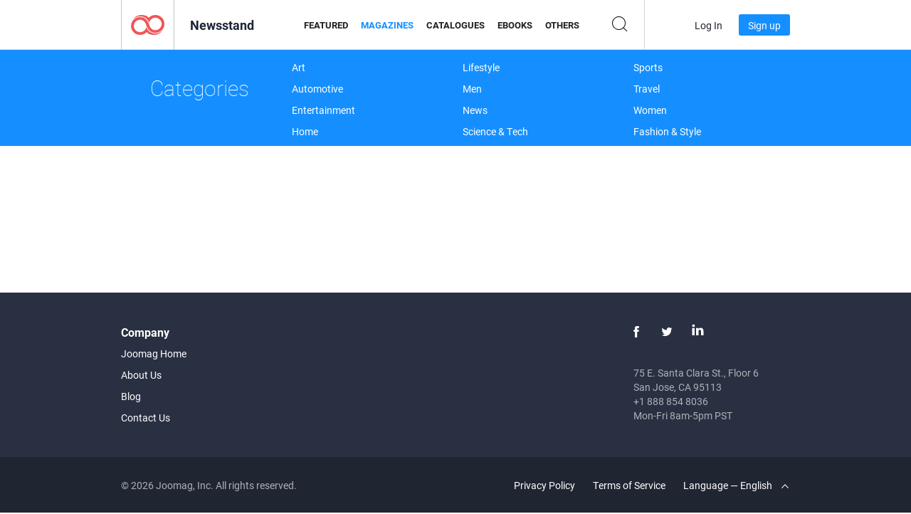

--- FILE ---
content_type: text/html; charset=UTF-8
request_url: https://newsstand.joomag.com/en/magazines?page=2282
body_size: 17326
content:
<!DOCTYPE html>
<html
        lang="en"
        class="  jm-desktop"
        data-fb-app-id="185909391439821"
>
<head>
    <meta charset="utf-8">
    <meta http-equiv="X-UA-Compatible" content="IE=edge,chrome=1"/>
    <meta http-equiv="Content-Type" content="text/html; charset=utf-8"/>
    <meta name="csrf-token" content="Tr1kWGeRnEkCr7RkO7R5EJn4V3mr2tcFY1-Pk_bhanWDroSdDry8KH1CK5qRYCBQiF8hG3ZoscZOw9AU9PvCRQ">
    
    <title>Digital Magazines on Joomag Newsstand | Page 1912</title>

        <meta name="description" content="Magazines on Joomag Newsstand. Digital Magazines for download and reading
on iPad, iPhone, iPod Touch, Android Tablets and Android Smartphones as well as on the internet via any browser.
 | Page 1912"/>
    <meta name="keywords" content="joomag, digital newsstand, digital interactive magazine, emagazine, online magazines,
digital magazine, digital magazines, online magazine, interactive magazine,
platform for digital interactive magazine publishing, sell magazines, sell online magazines,
free magazine, magazines for smartphones, best magazine, magazine subscription, android magazine,
online pdf magazine, online digital magazine, ipad magazine
"/>
    <meta property="fb:app_id" content="185909391439821"/>
    <meta property="og:description" content="Magazines on Joomag Newsstand. Digital Magazines for download and reading
on iPad, iPhone, iPod Touch, Android Tablets and Android Smartphones as well as on the internet via any browser.
 | Page 1912"/>
    
    <meta property="og:title" content="Digital Magazines on Joomag Newsstand | Page 1912"/>
    
                <link rel="prev" href="https://newsstand.joomag.com/en/magazines?page=1911" />
                    <link rel="canonical" href="https://newsstand.joomag.com/en/magazines?page=1912" />
    
    <script type="text/javascript" src="https://static.joomag.com/static/js/joomag.js?_=6.13.7"></script>

            <script type="text/javascript" data-cookieconsent="ignore">
            var dataLayer = [
                {
                    'name': '',
                    'email': '',
                    'user_id': '',
                    'account_id': '',
                    'account_plan': '',
                    'is_reader': false,
                    'is_owner': false,
                    'reg_date_timestamp': 0,
                    'hsc_token': '',
                    'office_code': ''
                }
            ];

            
                    </script>

        <!-- Google Tag Manager -->
        <script data-cookieconsent="ignore">(function(w,d,s,l,i){w[l]=w[l]||[];w[l].push({'gtm.start':
                    new Date().getTime(),event:'gtm.js'});var f=d.getElementsByTagName(s)[0],
                j=d.createElement(s),dl=l!='dataLayer'?'&l='+l:'';j.async=true;j.src=
                'https://www.googletagmanager.com/gtm.js?id='+i+dl;f.parentNode.insertBefore(j,f);
            })(window,document,'script','dataLayer','GTM-WVG733');</script>
        <!-- End Google Tag Manager -->
    
    <script type="text/javascript">
        (function(){
            var ie=function(){for(var a=3,b=document.createElement("div"),c=b.getElementsByTagName("i");b.innerHTML="\x3c!--[if gt IE "+ ++a+"]><i></i><![endif]--\x3e",c[0];);return 4<a?a:void 0}();

                if (ie < 9) {
                window.location.href = 'https://www.joomag.com/en/not-supported-browser';
            }
            })();
    </script>

            <link rel="apple-touch-icon" sizes="180x180" href=https://app.joomag.com/assets/ico/app/apple-touch-icon.png>
    
            <link rel="mask-icon" href="https://app.joomag.com//assets/ico/safari-pinned-tab.svg" color="#158fff">
    
            <link rel="icon" type="image/png" sizes="32x32" href=https://app.joomag.com/assets/ico/favicon-32x32.png>
        <link rel="icon" type="image/png" sizes="16x16" href=https://app.joomag.com/assets/ico/favicon-16x16.png>
    
    <!-- Error?-->
            <link type="text/css" rel="stylesheet" href="https://static.joomag.com/static/css/joomag.css?_=6.13.7" />
    
    <script type="text/javascript" src="//use.typekit.net/olb8zpk.js"></script>
    <script type="text/javascript">try{Typekit.load();}catch(e){}</script>
    <link type="text/css" rel="stylesheet" href=https://app.joomag.com/assets/fonts/fonts.css />

    <link type="text/css" rel="stylesheet" href="https://static.joomag.com/static/css/pages/newsstand.css?_=6.13.7" />
    <!-- HTML5 shim and Respond.js IE8 support of HTML5 elements and media queries -->
    <!--[if lt IE 9]>
    <script src="/assets/js/ie/html5shiv.js"></script>
    <script src="/assets/js/ie/respond.min.js"></script>
    <![endif]-->

    <script type="text/javascript" src="https://static.joomag.com/static/js/pages/newsstand.js?_=6.13.7"></script>    <script type="text/javascript" src="https://app.joomag.com//static/locale/en.js?_=6.13.7"></script>

    
        <script>
        (function(i,s,o,g,r,a,m){i['GoogleAnalyticsObject']=r;i[r]=i[r]||function(){
            (i[r].q=i[r].q||[]).push(arguments)},i[r].l=1*new Date();a=s.createElement(o),
                m=s.getElementsByTagName(o)[0];a.async=1;a.src=g;m.parentNode.insertBefore(a,m)
        })(window,document,'script','//www.google-analytics.com/analytics.js','ga');

        ga('create', "UA-7054419-13", "newsstand.joomag.com");

        
                ga('send', 'pageview');
    </script>
    

    

            <script>
                window.intercomSettings = {"app_id":"ue3kdzui"};
            </script>

            <script id="Cookiebot" src="https://consent.cookiebot.com/uc.js" data-cbid="bb88d228-984f-4d2c-b2ec-9d951dcda17c"
                data-blockingmode="auto" type="text/javascript"
                data-culture="en"
                data-georegions="{'region':'AT, BE, BG, CY, CZ, DE, DK, EE, ES, FI, FR, GR, HR, HU, IE, IT, LT, LU, LV, MT, NL, PL, PT, RO, SE, SI, SK, GB','cbid':'4a9f286a-b352-4636-9d11-6f206899f7f9'},{'region':'US-06','cbid':'ee318ebf-3d44-4733-ba6f-e41dc7db7ef4'}"></script>
    
            <base href="https://app.joomag.com/">
    </head>
<body data-environment="production" class="">
<!-- Google Tag Manager (noscript) -->
<noscript><iframe src="https://www.googletagmanager.com/ns.html?id=GTM-WVG733"
                  height="0" width="0" style="display:none;visibility:hidden"></iframe></noscript>
<!-- End Google Tag Manager (noscript) -->

    
<header class="j-header j-header-newsstand">
    <div class="container j-newsstand-header-container">
        <div class="j-header-nav navbar navbar-default" data-opened-page="newsstand">
            <div class="j-logo-container navbar-header">
                <a href="https://newsstand.joomag.com/en/featured" title="Joomag Home" rel="home">
                    <img class="j-logo" src="https://app.joomag.com/p.gif" alt="Joomag Home" />
                </a>
            </div>
            <div class="j-header-page-title">
                Newsstand            </div>
            <nav class="j-main-navbar">
                <div class="j-head-navigation-wrapper">
                    <ul class="nav navbar-nav" role="navigation">
                        <li>
                            <a href="https://newsstand.joomag.com/en/featured" data-page="featured">
                                Featured                            </a>
                        </li>
                        <li>
                            <a href="https://newsstand.joomag.com/en/magazines" data-page="magazines">
                                Magazines                            </a>
                        </li>
                        <li>
                            <a href="https://newsstand.joomag.com/en/catalogues" data-page="catalogues">
                                Catalogues                            </a>
                        </li>
                        <li>
                            <a href="https://newsstand.joomag.com/en/e-books" data-page="e-books">
                                eBooks                            </a>
                        </li>
                        <li>
                            <a href="https://newsstand.joomag.com/en/others" data-page="others">
                                Others                            </a>
                        </li>
                    </ul>
                    <div class="j-main-search-panel-container">
                        <div class="j-main-search-panel ">
                            <form method="get" action="https://newsstand.joomag.com/en">
                                <input class="j-search-input" name="q" value="" placeholder="Enter title..."/>
                                <input type="hidden" name="_csrf_token" value="Tr1kWGeRnEkCr7RkO7R5EJn4V3mr2tcFY1-Pk_bhanWDroSdDry8KH1CK5qRYCBQiF8hG3ZoscZOw9AU9PvCRQ">
                            </form>
                            <a href="#" class="j-search-btn">
                                <span class="j-search-btn-icon"></span>
                            </a>
                        </div>
                    </div>
                </div>
            </nav>
            <nav class="navbar-right j-login-toolbar-container">
                                        <ul class="j-unlogged-menu">
                        <li>
                            <a href="https://app.joomag.com/en/login?reader" class="btn btn-sm j-login-btn">Log In</a>
                        </li>
                        <li>
                            <a href="https://app.joomag.com/en/signup/newsstand" class="btn btn-sm j-signup-btn">Sign up</a>
                        </li>
                    </ul>
                            </nav>
        </div>
    </div>
    <script type="text/javascript">
        (function(e){
            // Setup Main navigation
            var activePage = 'magazines';

            if (activePage !== '') {
                $('.j-header-newsstand .j-main-navbar a[data-page="' + activePage + '"]').addClass('active');
            }

            // Setup newsstand search box
            {
                var $newsstandNav = $('.j-header.j-header-newsstand'),
                    $searchPanel = $newsstandNav.find('.j-main-search-panel'),
                    $searchBtn = $searchPanel.find('.j-search-btn'),
                    $searchInput = $searchPanel.find('.j-search-input');

                if( $searchPanel.is('.active') ) {
                    $searchPanel.addClass('active');
                }

                $searchBtn.click(function(e){
                    e.preventDefault();

                    if( $searchPanel.is('.active') ) {
                        $searchPanel.removeClass('active');
                        $searchInput.val('');
                    } else {
                        $searchPanel.addClass('active');
                        $searchInput.focus();
                    }
                });
            }
        })();
    </script>
</header>
    <div class="j-content">
        <script type="text/javascript" src="https://app.joomag.com//static/locale/pages/newsstand/en.js?_=6.13.7"></script>
<div class="j-newsstand-page container">
<script type="text/template" id="jMagItemTPL">
    <div class="j-magazine <%- cssClass %> <%- blurryCssClass %>" <%- customAttributeStr %> itemscope itemtype="http://schema.org/Article">
        <a class="mag-image-wrap" href="<%- infoPage %>" title="<%- title %>">
            <img class="j-cover" src="<%- cover %>" alt="<%- title %>" itemprop="image"/>
            <%- blurOverlayHtml %>
            <span class="j-hover-overlay">Read Now</span>
        </a>
        <div class="j-title-box">
            <h3 class="j-title" itemprop="name"><a href="<%- infoPage %>"><%- title %></a></h3>
        </div>
        <div class="j-details-box">
            <i class="j-arrow"></i>
            <a class="j-title" href="<%- infoPage %>" itemprop="url"><%- title %></a>
            <p>
                Category: <a href="<%- categoryPage %>"><%- category %></a>
            </p>
        </div>
    </div>
</script>


<div class="j-categories-nav j-cat-nav-element">
    <div class="row container j-categories-container">
        <div class="col-md-3">
            <h1 class="h2 text-center">Categories</h1>
        </div>
            <div class="col-md-3">
        <ul>
                <li>
                <a href="https://newsstand.joomag.com/en/magazines/art">Art</a>
            </li>
                <li>
                <a href="https://newsstand.joomag.com/en/magazines/automotive">Automotive</a>
            </li>
                <li>
                <a href="https://newsstand.joomag.com/en/magazines/entertainment">Entertainment</a>
            </li>
                <li>
                <a href="https://newsstand.joomag.com/en/magazines/home">Home</a>
            </li>
            </ul>
        </div>
            <div class="col-md-3">
        <ul>
                <li>
                <a href="https://newsstand.joomag.com/en/magazines/lifestyle">Lifestyle</a>
            </li>
                <li>
                <a href="https://newsstand.joomag.com/en/magazines/men">Men</a>
            </li>
                <li>
                <a href="https://newsstand.joomag.com/en/magazines/news">News</a>
            </li>
                <li>
                <a href="https://newsstand.joomag.com/en/magazines/science-and-tech">Science & Tech</a>
            </li>
            </ul>
        </div>
            <div class="col-md-3">
        <ul>
                <li>
                <a href="https://newsstand.joomag.com/en/magazines/sports">Sports</a>
            </li>
                <li>
                <a href="https://newsstand.joomag.com/en/magazines/travel">Travel</a>
            </li>
                <li>
                <a href="https://newsstand.joomag.com/en/magazines/women">Women</a>
            </li>
                <li>
                <a href="https://newsstand.joomag.com/en/magazines/fashion-and-style">Fashion & Style</a>
            </li>
            </ul>
        </div>
        </div>
</div>
<div class="j-categories-nav-space"></div>
<div class="j-magazines-column-view">
</div>
<script type="text/javascript">
    (function(){
        var page = new joomag.frontend.newsstandPage({
            mag_list_container: '.j-magazines-column-view',
            mag_tpl: $('script#jMagItemTPL').html(),
            filtration: {"type":1,"topCategory":"","category":"","keyword":"","tag":"","defaultTypeSelected":false,"parentControl":false,"offset":34215,"limit":15},
            mags_total: 28666        });

        page.initNewsstandPage();

        joomag.removeScriptTag();
    })();
</script>
    <div class="j-pagination-container sr-only">
        <ul class="pagination">
            <li class="">
                <a href='https://newsstand.joomag.com/en/magazines?page=1911' >
                    Prev                </a>
            </li>
                            <li class="">
                    <a href="https://newsstand.joomag.com/en/magazines?page=1">
                        1                    </a>
                </li>
                            <li class="">
                    <a href="https://newsstand.joomag.com/en/magazines?page=2">
                        2                    </a>
                </li>
                            <li class="">
                    <a href="https://newsstand.joomag.com/en/magazines?page=3">
                        3                    </a>
                </li>
                            <li class="">
                    <a href="https://newsstand.joomag.com/en/magazines?page=4">
                        4                    </a>
                </li>
                            <li class="">
                    <a href="https://newsstand.joomag.com/en/magazines?page=5">
                        5                    </a>
                </li>
                            <li class="">
                    <a href="https://newsstand.joomag.com/en/magazines?page=6">
                        6                    </a>
                </li>
                            <li class="">
                    <a href="https://newsstand.joomag.com/en/magazines?page=7">
                        7                    </a>
                </li>
                            <li class="">
                    <a href="https://newsstand.joomag.com/en/magazines?page=8">
                        8                    </a>
                </li>
                            <li class="">
                    <a href="https://newsstand.joomag.com/en/magazines?page=9">
                        9                    </a>
                </li>
                            <li class="">
                    <a href="https://newsstand.joomag.com/en/magazines?page=10">
                        10                    </a>
                </li>
                            <li class="">
                    <a href="https://newsstand.joomag.com/en/magazines?page=11">
                        11                    </a>
                </li>
                            <li class="">
                    <a href="https://newsstand.joomag.com/en/magazines?page=12">
                        12                    </a>
                </li>
                            <li class="">
                    <a href="https://newsstand.joomag.com/en/magazines?page=13">
                        13                    </a>
                </li>
                            <li class="">
                    <a href="https://newsstand.joomag.com/en/magazines?page=14">
                        14                    </a>
                </li>
                            <li class="">
                    <a href="https://newsstand.joomag.com/en/magazines?page=15">
                        15                    </a>
                </li>
                            <li class="">
                    <a href="https://newsstand.joomag.com/en/magazines?page=16">
                        16                    </a>
                </li>
                            <li class="">
                    <a href="https://newsstand.joomag.com/en/magazines?page=17">
                        17                    </a>
                </li>
                            <li class="">
                    <a href="https://newsstand.joomag.com/en/magazines?page=18">
                        18                    </a>
                </li>
                            <li class="">
                    <a href="https://newsstand.joomag.com/en/magazines?page=19">
                        19                    </a>
                </li>
                            <li class="">
                    <a href="https://newsstand.joomag.com/en/magazines?page=20">
                        20                    </a>
                </li>
                            <li class="">
                    <a href="https://newsstand.joomag.com/en/magazines?page=21">
                        21                    </a>
                </li>
                            <li class="">
                    <a href="https://newsstand.joomag.com/en/magazines?page=22">
                        22                    </a>
                </li>
                            <li class="">
                    <a href="https://newsstand.joomag.com/en/magazines?page=23">
                        23                    </a>
                </li>
                            <li class="">
                    <a href="https://newsstand.joomag.com/en/magazines?page=24">
                        24                    </a>
                </li>
                            <li class="">
                    <a href="https://newsstand.joomag.com/en/magazines?page=25">
                        25                    </a>
                </li>
                            <li class="">
                    <a href="https://newsstand.joomag.com/en/magazines?page=26">
                        26                    </a>
                </li>
                            <li class="">
                    <a href="https://newsstand.joomag.com/en/magazines?page=27">
                        27                    </a>
                </li>
                            <li class="">
                    <a href="https://newsstand.joomag.com/en/magazines?page=28">
                        28                    </a>
                </li>
                            <li class="">
                    <a href="https://newsstand.joomag.com/en/magazines?page=29">
                        29                    </a>
                </li>
                            <li class="">
                    <a href="https://newsstand.joomag.com/en/magazines?page=30">
                        30                    </a>
                </li>
                            <li class="">
                    <a href="https://newsstand.joomag.com/en/magazines?page=31">
                        31                    </a>
                </li>
                            <li class="">
                    <a href="https://newsstand.joomag.com/en/magazines?page=32">
                        32                    </a>
                </li>
                            <li class="">
                    <a href="https://newsstand.joomag.com/en/magazines?page=33">
                        33                    </a>
                </li>
                            <li class="">
                    <a href="https://newsstand.joomag.com/en/magazines?page=34">
                        34                    </a>
                </li>
                            <li class="">
                    <a href="https://newsstand.joomag.com/en/magazines?page=35">
                        35                    </a>
                </li>
                            <li class="">
                    <a href="https://newsstand.joomag.com/en/magazines?page=36">
                        36                    </a>
                </li>
                            <li class="">
                    <a href="https://newsstand.joomag.com/en/magazines?page=37">
                        37                    </a>
                </li>
                            <li class="">
                    <a href="https://newsstand.joomag.com/en/magazines?page=38">
                        38                    </a>
                </li>
                            <li class="">
                    <a href="https://newsstand.joomag.com/en/magazines?page=39">
                        39                    </a>
                </li>
                            <li class="">
                    <a href="https://newsstand.joomag.com/en/magazines?page=40">
                        40                    </a>
                </li>
                            <li class="">
                    <a href="https://newsstand.joomag.com/en/magazines?page=41">
                        41                    </a>
                </li>
                            <li class="">
                    <a href="https://newsstand.joomag.com/en/magazines?page=42">
                        42                    </a>
                </li>
                            <li class="">
                    <a href="https://newsstand.joomag.com/en/magazines?page=43">
                        43                    </a>
                </li>
                            <li class="">
                    <a href="https://newsstand.joomag.com/en/magazines?page=44">
                        44                    </a>
                </li>
                            <li class="">
                    <a href="https://newsstand.joomag.com/en/magazines?page=45">
                        45                    </a>
                </li>
                            <li class="">
                    <a href="https://newsstand.joomag.com/en/magazines?page=46">
                        46                    </a>
                </li>
                            <li class="">
                    <a href="https://newsstand.joomag.com/en/magazines?page=47">
                        47                    </a>
                </li>
                            <li class="">
                    <a href="https://newsstand.joomag.com/en/magazines?page=48">
                        48                    </a>
                </li>
                            <li class="">
                    <a href="https://newsstand.joomag.com/en/magazines?page=49">
                        49                    </a>
                </li>
                            <li class="">
                    <a href="https://newsstand.joomag.com/en/magazines?page=50">
                        50                    </a>
                </li>
                            <li class="">
                    <a href="https://newsstand.joomag.com/en/magazines?page=51">
                        51                    </a>
                </li>
                            <li class="">
                    <a href="https://newsstand.joomag.com/en/magazines?page=52">
                        52                    </a>
                </li>
                            <li class="">
                    <a href="https://newsstand.joomag.com/en/magazines?page=53">
                        53                    </a>
                </li>
                            <li class="">
                    <a href="https://newsstand.joomag.com/en/magazines?page=54">
                        54                    </a>
                </li>
                            <li class="">
                    <a href="https://newsstand.joomag.com/en/magazines?page=55">
                        55                    </a>
                </li>
                            <li class="">
                    <a href="https://newsstand.joomag.com/en/magazines?page=56">
                        56                    </a>
                </li>
                            <li class="">
                    <a href="https://newsstand.joomag.com/en/magazines?page=57">
                        57                    </a>
                </li>
                            <li class="">
                    <a href="https://newsstand.joomag.com/en/magazines?page=58">
                        58                    </a>
                </li>
                            <li class="">
                    <a href="https://newsstand.joomag.com/en/magazines?page=59">
                        59                    </a>
                </li>
                            <li class="">
                    <a href="https://newsstand.joomag.com/en/magazines?page=60">
                        60                    </a>
                </li>
                            <li class="">
                    <a href="https://newsstand.joomag.com/en/magazines?page=61">
                        61                    </a>
                </li>
                            <li class="">
                    <a href="https://newsstand.joomag.com/en/magazines?page=62">
                        62                    </a>
                </li>
                            <li class="">
                    <a href="https://newsstand.joomag.com/en/magazines?page=63">
                        63                    </a>
                </li>
                            <li class="">
                    <a href="https://newsstand.joomag.com/en/magazines?page=64">
                        64                    </a>
                </li>
                            <li class="">
                    <a href="https://newsstand.joomag.com/en/magazines?page=65">
                        65                    </a>
                </li>
                            <li class="">
                    <a href="https://newsstand.joomag.com/en/magazines?page=66">
                        66                    </a>
                </li>
                            <li class="">
                    <a href="https://newsstand.joomag.com/en/magazines?page=67">
                        67                    </a>
                </li>
                            <li class="">
                    <a href="https://newsstand.joomag.com/en/magazines?page=68">
                        68                    </a>
                </li>
                            <li class="">
                    <a href="https://newsstand.joomag.com/en/magazines?page=69">
                        69                    </a>
                </li>
                            <li class="">
                    <a href="https://newsstand.joomag.com/en/magazines?page=70">
                        70                    </a>
                </li>
                            <li class="">
                    <a href="https://newsstand.joomag.com/en/magazines?page=71">
                        71                    </a>
                </li>
                            <li class="">
                    <a href="https://newsstand.joomag.com/en/magazines?page=72">
                        72                    </a>
                </li>
                            <li class="">
                    <a href="https://newsstand.joomag.com/en/magazines?page=73">
                        73                    </a>
                </li>
                            <li class="">
                    <a href="https://newsstand.joomag.com/en/magazines?page=74">
                        74                    </a>
                </li>
                            <li class="">
                    <a href="https://newsstand.joomag.com/en/magazines?page=75">
                        75                    </a>
                </li>
                            <li class="">
                    <a href="https://newsstand.joomag.com/en/magazines?page=76">
                        76                    </a>
                </li>
                            <li class="">
                    <a href="https://newsstand.joomag.com/en/magazines?page=77">
                        77                    </a>
                </li>
                            <li class="">
                    <a href="https://newsstand.joomag.com/en/magazines?page=78">
                        78                    </a>
                </li>
                            <li class="">
                    <a href="https://newsstand.joomag.com/en/magazines?page=79">
                        79                    </a>
                </li>
                            <li class="">
                    <a href="https://newsstand.joomag.com/en/magazines?page=80">
                        80                    </a>
                </li>
                            <li class="">
                    <a href="https://newsstand.joomag.com/en/magazines?page=81">
                        81                    </a>
                </li>
                            <li class="">
                    <a href="https://newsstand.joomag.com/en/magazines?page=82">
                        82                    </a>
                </li>
                            <li class="">
                    <a href="https://newsstand.joomag.com/en/magazines?page=83">
                        83                    </a>
                </li>
                            <li class="">
                    <a href="https://newsstand.joomag.com/en/magazines?page=84">
                        84                    </a>
                </li>
                            <li class="">
                    <a href="https://newsstand.joomag.com/en/magazines?page=85">
                        85                    </a>
                </li>
                            <li class="">
                    <a href="https://newsstand.joomag.com/en/magazines?page=86">
                        86                    </a>
                </li>
                            <li class="">
                    <a href="https://newsstand.joomag.com/en/magazines?page=87">
                        87                    </a>
                </li>
                            <li class="">
                    <a href="https://newsstand.joomag.com/en/magazines?page=88">
                        88                    </a>
                </li>
                            <li class="">
                    <a href="https://newsstand.joomag.com/en/magazines?page=89">
                        89                    </a>
                </li>
                            <li class="">
                    <a href="https://newsstand.joomag.com/en/magazines?page=90">
                        90                    </a>
                </li>
                            <li class="">
                    <a href="https://newsstand.joomag.com/en/magazines?page=91">
                        91                    </a>
                </li>
                            <li class="">
                    <a href="https://newsstand.joomag.com/en/magazines?page=92">
                        92                    </a>
                </li>
                            <li class="">
                    <a href="https://newsstand.joomag.com/en/magazines?page=93">
                        93                    </a>
                </li>
                            <li class="">
                    <a href="https://newsstand.joomag.com/en/magazines?page=94">
                        94                    </a>
                </li>
                            <li class="">
                    <a href="https://newsstand.joomag.com/en/magazines?page=95">
                        95                    </a>
                </li>
                            <li class="">
                    <a href="https://newsstand.joomag.com/en/magazines?page=96">
                        96                    </a>
                </li>
                            <li class="">
                    <a href="https://newsstand.joomag.com/en/magazines?page=97">
                        97                    </a>
                </li>
                            <li class="">
                    <a href="https://newsstand.joomag.com/en/magazines?page=98">
                        98                    </a>
                </li>
                            <li class="">
                    <a href="https://newsstand.joomag.com/en/magazines?page=99">
                        99                    </a>
                </li>
                            <li class="">
                    <a href="https://newsstand.joomag.com/en/magazines?page=100">
                        100                    </a>
                </li>
                            <li class="">
                    <a href="https://newsstand.joomag.com/en/magazines?page=101">
                        101                    </a>
                </li>
                            <li class="">
                    <a href="https://newsstand.joomag.com/en/magazines?page=102">
                        102                    </a>
                </li>
                            <li class="">
                    <a href="https://newsstand.joomag.com/en/magazines?page=103">
                        103                    </a>
                </li>
                            <li class="">
                    <a href="https://newsstand.joomag.com/en/magazines?page=104">
                        104                    </a>
                </li>
                            <li class="">
                    <a href="https://newsstand.joomag.com/en/magazines?page=105">
                        105                    </a>
                </li>
                            <li class="">
                    <a href="https://newsstand.joomag.com/en/magazines?page=106">
                        106                    </a>
                </li>
                            <li class="">
                    <a href="https://newsstand.joomag.com/en/magazines?page=107">
                        107                    </a>
                </li>
                            <li class="">
                    <a href="https://newsstand.joomag.com/en/magazines?page=108">
                        108                    </a>
                </li>
                            <li class="">
                    <a href="https://newsstand.joomag.com/en/magazines?page=109">
                        109                    </a>
                </li>
                            <li class="">
                    <a href="https://newsstand.joomag.com/en/magazines?page=110">
                        110                    </a>
                </li>
                            <li class="">
                    <a href="https://newsstand.joomag.com/en/magazines?page=111">
                        111                    </a>
                </li>
                            <li class="">
                    <a href="https://newsstand.joomag.com/en/magazines?page=112">
                        112                    </a>
                </li>
                            <li class="">
                    <a href="https://newsstand.joomag.com/en/magazines?page=113">
                        113                    </a>
                </li>
                            <li class="">
                    <a href="https://newsstand.joomag.com/en/magazines?page=114">
                        114                    </a>
                </li>
                            <li class="">
                    <a href="https://newsstand.joomag.com/en/magazines?page=115">
                        115                    </a>
                </li>
                            <li class="">
                    <a href="https://newsstand.joomag.com/en/magazines?page=116">
                        116                    </a>
                </li>
                            <li class="">
                    <a href="https://newsstand.joomag.com/en/magazines?page=117">
                        117                    </a>
                </li>
                            <li class="">
                    <a href="https://newsstand.joomag.com/en/magazines?page=118">
                        118                    </a>
                </li>
                            <li class="">
                    <a href="https://newsstand.joomag.com/en/magazines?page=119">
                        119                    </a>
                </li>
                            <li class="">
                    <a href="https://newsstand.joomag.com/en/magazines?page=120">
                        120                    </a>
                </li>
                            <li class="">
                    <a href="https://newsstand.joomag.com/en/magazines?page=121">
                        121                    </a>
                </li>
                            <li class="">
                    <a href="https://newsstand.joomag.com/en/magazines?page=122">
                        122                    </a>
                </li>
                            <li class="">
                    <a href="https://newsstand.joomag.com/en/magazines?page=123">
                        123                    </a>
                </li>
                            <li class="">
                    <a href="https://newsstand.joomag.com/en/magazines?page=124">
                        124                    </a>
                </li>
                            <li class="">
                    <a href="https://newsstand.joomag.com/en/magazines?page=125">
                        125                    </a>
                </li>
                            <li class="">
                    <a href="https://newsstand.joomag.com/en/magazines?page=126">
                        126                    </a>
                </li>
                            <li class="">
                    <a href="https://newsstand.joomag.com/en/magazines?page=127">
                        127                    </a>
                </li>
                            <li class="">
                    <a href="https://newsstand.joomag.com/en/magazines?page=128">
                        128                    </a>
                </li>
                            <li class="">
                    <a href="https://newsstand.joomag.com/en/magazines?page=129">
                        129                    </a>
                </li>
                            <li class="">
                    <a href="https://newsstand.joomag.com/en/magazines?page=130">
                        130                    </a>
                </li>
                            <li class="">
                    <a href="https://newsstand.joomag.com/en/magazines?page=131">
                        131                    </a>
                </li>
                            <li class="">
                    <a href="https://newsstand.joomag.com/en/magazines?page=132">
                        132                    </a>
                </li>
                            <li class="">
                    <a href="https://newsstand.joomag.com/en/magazines?page=133">
                        133                    </a>
                </li>
                            <li class="">
                    <a href="https://newsstand.joomag.com/en/magazines?page=134">
                        134                    </a>
                </li>
                            <li class="">
                    <a href="https://newsstand.joomag.com/en/magazines?page=135">
                        135                    </a>
                </li>
                            <li class="">
                    <a href="https://newsstand.joomag.com/en/magazines?page=136">
                        136                    </a>
                </li>
                            <li class="">
                    <a href="https://newsstand.joomag.com/en/magazines?page=137">
                        137                    </a>
                </li>
                            <li class="">
                    <a href="https://newsstand.joomag.com/en/magazines?page=138">
                        138                    </a>
                </li>
                            <li class="">
                    <a href="https://newsstand.joomag.com/en/magazines?page=139">
                        139                    </a>
                </li>
                            <li class="">
                    <a href="https://newsstand.joomag.com/en/magazines?page=140">
                        140                    </a>
                </li>
                            <li class="">
                    <a href="https://newsstand.joomag.com/en/magazines?page=141">
                        141                    </a>
                </li>
                            <li class="">
                    <a href="https://newsstand.joomag.com/en/magazines?page=142">
                        142                    </a>
                </li>
                            <li class="">
                    <a href="https://newsstand.joomag.com/en/magazines?page=143">
                        143                    </a>
                </li>
                            <li class="">
                    <a href="https://newsstand.joomag.com/en/magazines?page=144">
                        144                    </a>
                </li>
                            <li class="">
                    <a href="https://newsstand.joomag.com/en/magazines?page=145">
                        145                    </a>
                </li>
                            <li class="">
                    <a href="https://newsstand.joomag.com/en/magazines?page=146">
                        146                    </a>
                </li>
                            <li class="">
                    <a href="https://newsstand.joomag.com/en/magazines?page=147">
                        147                    </a>
                </li>
                            <li class="">
                    <a href="https://newsstand.joomag.com/en/magazines?page=148">
                        148                    </a>
                </li>
                            <li class="">
                    <a href="https://newsstand.joomag.com/en/magazines?page=149">
                        149                    </a>
                </li>
                            <li class="">
                    <a href="https://newsstand.joomag.com/en/magazines?page=150">
                        150                    </a>
                </li>
                            <li class="">
                    <a href="https://newsstand.joomag.com/en/magazines?page=151">
                        151                    </a>
                </li>
                            <li class="">
                    <a href="https://newsstand.joomag.com/en/magazines?page=152">
                        152                    </a>
                </li>
                            <li class="">
                    <a href="https://newsstand.joomag.com/en/magazines?page=153">
                        153                    </a>
                </li>
                            <li class="">
                    <a href="https://newsstand.joomag.com/en/magazines?page=154">
                        154                    </a>
                </li>
                            <li class="">
                    <a href="https://newsstand.joomag.com/en/magazines?page=155">
                        155                    </a>
                </li>
                            <li class="">
                    <a href="https://newsstand.joomag.com/en/magazines?page=156">
                        156                    </a>
                </li>
                            <li class="">
                    <a href="https://newsstand.joomag.com/en/magazines?page=157">
                        157                    </a>
                </li>
                            <li class="">
                    <a href="https://newsstand.joomag.com/en/magazines?page=158">
                        158                    </a>
                </li>
                            <li class="">
                    <a href="https://newsstand.joomag.com/en/magazines?page=159">
                        159                    </a>
                </li>
                            <li class="">
                    <a href="https://newsstand.joomag.com/en/magazines?page=160">
                        160                    </a>
                </li>
                            <li class="">
                    <a href="https://newsstand.joomag.com/en/magazines?page=161">
                        161                    </a>
                </li>
                            <li class="">
                    <a href="https://newsstand.joomag.com/en/magazines?page=162">
                        162                    </a>
                </li>
                            <li class="">
                    <a href="https://newsstand.joomag.com/en/magazines?page=163">
                        163                    </a>
                </li>
                            <li class="">
                    <a href="https://newsstand.joomag.com/en/magazines?page=164">
                        164                    </a>
                </li>
                            <li class="">
                    <a href="https://newsstand.joomag.com/en/magazines?page=165">
                        165                    </a>
                </li>
                            <li class="">
                    <a href="https://newsstand.joomag.com/en/magazines?page=166">
                        166                    </a>
                </li>
                            <li class="">
                    <a href="https://newsstand.joomag.com/en/magazines?page=167">
                        167                    </a>
                </li>
                            <li class="">
                    <a href="https://newsstand.joomag.com/en/magazines?page=168">
                        168                    </a>
                </li>
                            <li class="">
                    <a href="https://newsstand.joomag.com/en/magazines?page=169">
                        169                    </a>
                </li>
                            <li class="">
                    <a href="https://newsstand.joomag.com/en/magazines?page=170">
                        170                    </a>
                </li>
                            <li class="">
                    <a href="https://newsstand.joomag.com/en/magazines?page=171">
                        171                    </a>
                </li>
                            <li class="">
                    <a href="https://newsstand.joomag.com/en/magazines?page=172">
                        172                    </a>
                </li>
                            <li class="">
                    <a href="https://newsstand.joomag.com/en/magazines?page=173">
                        173                    </a>
                </li>
                            <li class="">
                    <a href="https://newsstand.joomag.com/en/magazines?page=174">
                        174                    </a>
                </li>
                            <li class="">
                    <a href="https://newsstand.joomag.com/en/magazines?page=175">
                        175                    </a>
                </li>
                            <li class="">
                    <a href="https://newsstand.joomag.com/en/magazines?page=176">
                        176                    </a>
                </li>
                            <li class="">
                    <a href="https://newsstand.joomag.com/en/magazines?page=177">
                        177                    </a>
                </li>
                            <li class="">
                    <a href="https://newsstand.joomag.com/en/magazines?page=178">
                        178                    </a>
                </li>
                            <li class="">
                    <a href="https://newsstand.joomag.com/en/magazines?page=179">
                        179                    </a>
                </li>
                            <li class="">
                    <a href="https://newsstand.joomag.com/en/magazines?page=180">
                        180                    </a>
                </li>
                            <li class="">
                    <a href="https://newsstand.joomag.com/en/magazines?page=181">
                        181                    </a>
                </li>
                            <li class="">
                    <a href="https://newsstand.joomag.com/en/magazines?page=182">
                        182                    </a>
                </li>
                            <li class="">
                    <a href="https://newsstand.joomag.com/en/magazines?page=183">
                        183                    </a>
                </li>
                            <li class="">
                    <a href="https://newsstand.joomag.com/en/magazines?page=184">
                        184                    </a>
                </li>
                            <li class="">
                    <a href="https://newsstand.joomag.com/en/magazines?page=185">
                        185                    </a>
                </li>
                            <li class="">
                    <a href="https://newsstand.joomag.com/en/magazines?page=186">
                        186                    </a>
                </li>
                            <li class="">
                    <a href="https://newsstand.joomag.com/en/magazines?page=187">
                        187                    </a>
                </li>
                            <li class="">
                    <a href="https://newsstand.joomag.com/en/magazines?page=188">
                        188                    </a>
                </li>
                            <li class="">
                    <a href="https://newsstand.joomag.com/en/magazines?page=189">
                        189                    </a>
                </li>
                            <li class="">
                    <a href="https://newsstand.joomag.com/en/magazines?page=190">
                        190                    </a>
                </li>
                            <li class="">
                    <a href="https://newsstand.joomag.com/en/magazines?page=191">
                        191                    </a>
                </li>
                            <li class="">
                    <a href="https://newsstand.joomag.com/en/magazines?page=192">
                        192                    </a>
                </li>
                            <li class="">
                    <a href="https://newsstand.joomag.com/en/magazines?page=193">
                        193                    </a>
                </li>
                            <li class="">
                    <a href="https://newsstand.joomag.com/en/magazines?page=194">
                        194                    </a>
                </li>
                            <li class="">
                    <a href="https://newsstand.joomag.com/en/magazines?page=195">
                        195                    </a>
                </li>
                            <li class="">
                    <a href="https://newsstand.joomag.com/en/magazines?page=196">
                        196                    </a>
                </li>
                            <li class="">
                    <a href="https://newsstand.joomag.com/en/magazines?page=197">
                        197                    </a>
                </li>
                            <li class="">
                    <a href="https://newsstand.joomag.com/en/magazines?page=198">
                        198                    </a>
                </li>
                            <li class="">
                    <a href="https://newsstand.joomag.com/en/magazines?page=199">
                        199                    </a>
                </li>
                            <li class="">
                    <a href="https://newsstand.joomag.com/en/magazines?page=200">
                        200                    </a>
                </li>
                            <li class="">
                    <a href="https://newsstand.joomag.com/en/magazines?page=201">
                        201                    </a>
                </li>
                            <li class="">
                    <a href="https://newsstand.joomag.com/en/magazines?page=202">
                        202                    </a>
                </li>
                            <li class="">
                    <a href="https://newsstand.joomag.com/en/magazines?page=203">
                        203                    </a>
                </li>
                            <li class="">
                    <a href="https://newsstand.joomag.com/en/magazines?page=204">
                        204                    </a>
                </li>
                            <li class="">
                    <a href="https://newsstand.joomag.com/en/magazines?page=205">
                        205                    </a>
                </li>
                            <li class="">
                    <a href="https://newsstand.joomag.com/en/magazines?page=206">
                        206                    </a>
                </li>
                            <li class="">
                    <a href="https://newsstand.joomag.com/en/magazines?page=207">
                        207                    </a>
                </li>
                            <li class="">
                    <a href="https://newsstand.joomag.com/en/magazines?page=208">
                        208                    </a>
                </li>
                            <li class="">
                    <a href="https://newsstand.joomag.com/en/magazines?page=209">
                        209                    </a>
                </li>
                            <li class="">
                    <a href="https://newsstand.joomag.com/en/magazines?page=210">
                        210                    </a>
                </li>
                            <li class="">
                    <a href="https://newsstand.joomag.com/en/magazines?page=211">
                        211                    </a>
                </li>
                            <li class="">
                    <a href="https://newsstand.joomag.com/en/magazines?page=212">
                        212                    </a>
                </li>
                            <li class="">
                    <a href="https://newsstand.joomag.com/en/magazines?page=213">
                        213                    </a>
                </li>
                            <li class="">
                    <a href="https://newsstand.joomag.com/en/magazines?page=214">
                        214                    </a>
                </li>
                            <li class="">
                    <a href="https://newsstand.joomag.com/en/magazines?page=215">
                        215                    </a>
                </li>
                            <li class="">
                    <a href="https://newsstand.joomag.com/en/magazines?page=216">
                        216                    </a>
                </li>
                            <li class="">
                    <a href="https://newsstand.joomag.com/en/magazines?page=217">
                        217                    </a>
                </li>
                            <li class="">
                    <a href="https://newsstand.joomag.com/en/magazines?page=218">
                        218                    </a>
                </li>
                            <li class="">
                    <a href="https://newsstand.joomag.com/en/magazines?page=219">
                        219                    </a>
                </li>
                            <li class="">
                    <a href="https://newsstand.joomag.com/en/magazines?page=220">
                        220                    </a>
                </li>
                            <li class="">
                    <a href="https://newsstand.joomag.com/en/magazines?page=221">
                        221                    </a>
                </li>
                            <li class="">
                    <a href="https://newsstand.joomag.com/en/magazines?page=222">
                        222                    </a>
                </li>
                            <li class="">
                    <a href="https://newsstand.joomag.com/en/magazines?page=223">
                        223                    </a>
                </li>
                            <li class="">
                    <a href="https://newsstand.joomag.com/en/magazines?page=224">
                        224                    </a>
                </li>
                            <li class="">
                    <a href="https://newsstand.joomag.com/en/magazines?page=225">
                        225                    </a>
                </li>
                            <li class="">
                    <a href="https://newsstand.joomag.com/en/magazines?page=226">
                        226                    </a>
                </li>
                            <li class="">
                    <a href="https://newsstand.joomag.com/en/magazines?page=227">
                        227                    </a>
                </li>
                            <li class="">
                    <a href="https://newsstand.joomag.com/en/magazines?page=228">
                        228                    </a>
                </li>
                            <li class="">
                    <a href="https://newsstand.joomag.com/en/magazines?page=229">
                        229                    </a>
                </li>
                            <li class="">
                    <a href="https://newsstand.joomag.com/en/magazines?page=230">
                        230                    </a>
                </li>
                            <li class="">
                    <a href="https://newsstand.joomag.com/en/magazines?page=231">
                        231                    </a>
                </li>
                            <li class="">
                    <a href="https://newsstand.joomag.com/en/magazines?page=232">
                        232                    </a>
                </li>
                            <li class="">
                    <a href="https://newsstand.joomag.com/en/magazines?page=233">
                        233                    </a>
                </li>
                            <li class="">
                    <a href="https://newsstand.joomag.com/en/magazines?page=234">
                        234                    </a>
                </li>
                            <li class="">
                    <a href="https://newsstand.joomag.com/en/magazines?page=235">
                        235                    </a>
                </li>
                            <li class="">
                    <a href="https://newsstand.joomag.com/en/magazines?page=236">
                        236                    </a>
                </li>
                            <li class="">
                    <a href="https://newsstand.joomag.com/en/magazines?page=237">
                        237                    </a>
                </li>
                            <li class="">
                    <a href="https://newsstand.joomag.com/en/magazines?page=238">
                        238                    </a>
                </li>
                            <li class="">
                    <a href="https://newsstand.joomag.com/en/magazines?page=239">
                        239                    </a>
                </li>
                            <li class="">
                    <a href="https://newsstand.joomag.com/en/magazines?page=240">
                        240                    </a>
                </li>
                            <li class="">
                    <a href="https://newsstand.joomag.com/en/magazines?page=241">
                        241                    </a>
                </li>
                            <li class="">
                    <a href="https://newsstand.joomag.com/en/magazines?page=242">
                        242                    </a>
                </li>
                            <li class="">
                    <a href="https://newsstand.joomag.com/en/magazines?page=243">
                        243                    </a>
                </li>
                            <li class="">
                    <a href="https://newsstand.joomag.com/en/magazines?page=244">
                        244                    </a>
                </li>
                            <li class="">
                    <a href="https://newsstand.joomag.com/en/magazines?page=245">
                        245                    </a>
                </li>
                            <li class="">
                    <a href="https://newsstand.joomag.com/en/magazines?page=246">
                        246                    </a>
                </li>
                            <li class="">
                    <a href="https://newsstand.joomag.com/en/magazines?page=247">
                        247                    </a>
                </li>
                            <li class="">
                    <a href="https://newsstand.joomag.com/en/magazines?page=248">
                        248                    </a>
                </li>
                            <li class="">
                    <a href="https://newsstand.joomag.com/en/magazines?page=249">
                        249                    </a>
                </li>
                            <li class="">
                    <a href="https://newsstand.joomag.com/en/magazines?page=250">
                        250                    </a>
                </li>
                            <li class="">
                    <a href="https://newsstand.joomag.com/en/magazines?page=251">
                        251                    </a>
                </li>
                            <li class="">
                    <a href="https://newsstand.joomag.com/en/magazines?page=252">
                        252                    </a>
                </li>
                            <li class="">
                    <a href="https://newsstand.joomag.com/en/magazines?page=253">
                        253                    </a>
                </li>
                            <li class="">
                    <a href="https://newsstand.joomag.com/en/magazines?page=254">
                        254                    </a>
                </li>
                            <li class="">
                    <a href="https://newsstand.joomag.com/en/magazines?page=255">
                        255                    </a>
                </li>
                            <li class="">
                    <a href="https://newsstand.joomag.com/en/magazines?page=256">
                        256                    </a>
                </li>
                            <li class="">
                    <a href="https://newsstand.joomag.com/en/magazines?page=257">
                        257                    </a>
                </li>
                            <li class="">
                    <a href="https://newsstand.joomag.com/en/magazines?page=258">
                        258                    </a>
                </li>
                            <li class="">
                    <a href="https://newsstand.joomag.com/en/magazines?page=259">
                        259                    </a>
                </li>
                            <li class="">
                    <a href="https://newsstand.joomag.com/en/magazines?page=260">
                        260                    </a>
                </li>
                            <li class="">
                    <a href="https://newsstand.joomag.com/en/magazines?page=261">
                        261                    </a>
                </li>
                            <li class="">
                    <a href="https://newsstand.joomag.com/en/magazines?page=262">
                        262                    </a>
                </li>
                            <li class="">
                    <a href="https://newsstand.joomag.com/en/magazines?page=263">
                        263                    </a>
                </li>
                            <li class="">
                    <a href="https://newsstand.joomag.com/en/magazines?page=264">
                        264                    </a>
                </li>
                            <li class="">
                    <a href="https://newsstand.joomag.com/en/magazines?page=265">
                        265                    </a>
                </li>
                            <li class="">
                    <a href="https://newsstand.joomag.com/en/magazines?page=266">
                        266                    </a>
                </li>
                            <li class="">
                    <a href="https://newsstand.joomag.com/en/magazines?page=267">
                        267                    </a>
                </li>
                            <li class="">
                    <a href="https://newsstand.joomag.com/en/magazines?page=268">
                        268                    </a>
                </li>
                            <li class="">
                    <a href="https://newsstand.joomag.com/en/magazines?page=269">
                        269                    </a>
                </li>
                            <li class="">
                    <a href="https://newsstand.joomag.com/en/magazines?page=270">
                        270                    </a>
                </li>
                            <li class="">
                    <a href="https://newsstand.joomag.com/en/magazines?page=271">
                        271                    </a>
                </li>
                            <li class="">
                    <a href="https://newsstand.joomag.com/en/magazines?page=272">
                        272                    </a>
                </li>
                            <li class="">
                    <a href="https://newsstand.joomag.com/en/magazines?page=273">
                        273                    </a>
                </li>
                            <li class="">
                    <a href="https://newsstand.joomag.com/en/magazines?page=274">
                        274                    </a>
                </li>
                            <li class="">
                    <a href="https://newsstand.joomag.com/en/magazines?page=275">
                        275                    </a>
                </li>
                            <li class="">
                    <a href="https://newsstand.joomag.com/en/magazines?page=276">
                        276                    </a>
                </li>
                            <li class="">
                    <a href="https://newsstand.joomag.com/en/magazines?page=277">
                        277                    </a>
                </li>
                            <li class="">
                    <a href="https://newsstand.joomag.com/en/magazines?page=278">
                        278                    </a>
                </li>
                            <li class="">
                    <a href="https://newsstand.joomag.com/en/magazines?page=279">
                        279                    </a>
                </li>
                            <li class="">
                    <a href="https://newsstand.joomag.com/en/magazines?page=280">
                        280                    </a>
                </li>
                            <li class="">
                    <a href="https://newsstand.joomag.com/en/magazines?page=281">
                        281                    </a>
                </li>
                            <li class="">
                    <a href="https://newsstand.joomag.com/en/magazines?page=282">
                        282                    </a>
                </li>
                            <li class="">
                    <a href="https://newsstand.joomag.com/en/magazines?page=283">
                        283                    </a>
                </li>
                            <li class="">
                    <a href="https://newsstand.joomag.com/en/magazines?page=284">
                        284                    </a>
                </li>
                            <li class="">
                    <a href="https://newsstand.joomag.com/en/magazines?page=285">
                        285                    </a>
                </li>
                            <li class="">
                    <a href="https://newsstand.joomag.com/en/magazines?page=286">
                        286                    </a>
                </li>
                            <li class="">
                    <a href="https://newsstand.joomag.com/en/magazines?page=287">
                        287                    </a>
                </li>
                            <li class="">
                    <a href="https://newsstand.joomag.com/en/magazines?page=288">
                        288                    </a>
                </li>
                            <li class="">
                    <a href="https://newsstand.joomag.com/en/magazines?page=289">
                        289                    </a>
                </li>
                            <li class="">
                    <a href="https://newsstand.joomag.com/en/magazines?page=290">
                        290                    </a>
                </li>
                            <li class="">
                    <a href="https://newsstand.joomag.com/en/magazines?page=291">
                        291                    </a>
                </li>
                            <li class="">
                    <a href="https://newsstand.joomag.com/en/magazines?page=292">
                        292                    </a>
                </li>
                            <li class="">
                    <a href="https://newsstand.joomag.com/en/magazines?page=293">
                        293                    </a>
                </li>
                            <li class="">
                    <a href="https://newsstand.joomag.com/en/magazines?page=294">
                        294                    </a>
                </li>
                            <li class="">
                    <a href="https://newsstand.joomag.com/en/magazines?page=295">
                        295                    </a>
                </li>
                            <li class="">
                    <a href="https://newsstand.joomag.com/en/magazines?page=296">
                        296                    </a>
                </li>
                            <li class="">
                    <a href="https://newsstand.joomag.com/en/magazines?page=297">
                        297                    </a>
                </li>
                            <li class="">
                    <a href="https://newsstand.joomag.com/en/magazines?page=298">
                        298                    </a>
                </li>
                            <li class="">
                    <a href="https://newsstand.joomag.com/en/magazines?page=299">
                        299                    </a>
                </li>
                            <li class="">
                    <a href="https://newsstand.joomag.com/en/magazines?page=300">
                        300                    </a>
                </li>
                            <li class="">
                    <a href="https://newsstand.joomag.com/en/magazines?page=301">
                        301                    </a>
                </li>
                            <li class="">
                    <a href="https://newsstand.joomag.com/en/magazines?page=302">
                        302                    </a>
                </li>
                            <li class="">
                    <a href="https://newsstand.joomag.com/en/magazines?page=303">
                        303                    </a>
                </li>
                            <li class="">
                    <a href="https://newsstand.joomag.com/en/magazines?page=304">
                        304                    </a>
                </li>
                            <li class="">
                    <a href="https://newsstand.joomag.com/en/magazines?page=305">
                        305                    </a>
                </li>
                            <li class="">
                    <a href="https://newsstand.joomag.com/en/magazines?page=306">
                        306                    </a>
                </li>
                            <li class="">
                    <a href="https://newsstand.joomag.com/en/magazines?page=307">
                        307                    </a>
                </li>
                            <li class="">
                    <a href="https://newsstand.joomag.com/en/magazines?page=308">
                        308                    </a>
                </li>
                            <li class="">
                    <a href="https://newsstand.joomag.com/en/magazines?page=309">
                        309                    </a>
                </li>
                            <li class="">
                    <a href="https://newsstand.joomag.com/en/magazines?page=310">
                        310                    </a>
                </li>
                            <li class="">
                    <a href="https://newsstand.joomag.com/en/magazines?page=311">
                        311                    </a>
                </li>
                            <li class="">
                    <a href="https://newsstand.joomag.com/en/magazines?page=312">
                        312                    </a>
                </li>
                            <li class="">
                    <a href="https://newsstand.joomag.com/en/magazines?page=313">
                        313                    </a>
                </li>
                            <li class="">
                    <a href="https://newsstand.joomag.com/en/magazines?page=314">
                        314                    </a>
                </li>
                            <li class="">
                    <a href="https://newsstand.joomag.com/en/magazines?page=315">
                        315                    </a>
                </li>
                            <li class="">
                    <a href="https://newsstand.joomag.com/en/magazines?page=316">
                        316                    </a>
                </li>
                            <li class="">
                    <a href="https://newsstand.joomag.com/en/magazines?page=317">
                        317                    </a>
                </li>
                            <li class="">
                    <a href="https://newsstand.joomag.com/en/magazines?page=318">
                        318                    </a>
                </li>
                            <li class="">
                    <a href="https://newsstand.joomag.com/en/magazines?page=319">
                        319                    </a>
                </li>
                            <li class="">
                    <a href="https://newsstand.joomag.com/en/magazines?page=320">
                        320                    </a>
                </li>
                            <li class="">
                    <a href="https://newsstand.joomag.com/en/magazines?page=321">
                        321                    </a>
                </li>
                            <li class="">
                    <a href="https://newsstand.joomag.com/en/magazines?page=322">
                        322                    </a>
                </li>
                            <li class="">
                    <a href="https://newsstand.joomag.com/en/magazines?page=323">
                        323                    </a>
                </li>
                            <li class="">
                    <a href="https://newsstand.joomag.com/en/magazines?page=324">
                        324                    </a>
                </li>
                            <li class="">
                    <a href="https://newsstand.joomag.com/en/magazines?page=325">
                        325                    </a>
                </li>
                            <li class="">
                    <a href="https://newsstand.joomag.com/en/magazines?page=326">
                        326                    </a>
                </li>
                            <li class="">
                    <a href="https://newsstand.joomag.com/en/magazines?page=327">
                        327                    </a>
                </li>
                            <li class="">
                    <a href="https://newsstand.joomag.com/en/magazines?page=328">
                        328                    </a>
                </li>
                            <li class="">
                    <a href="https://newsstand.joomag.com/en/magazines?page=329">
                        329                    </a>
                </li>
                            <li class="">
                    <a href="https://newsstand.joomag.com/en/magazines?page=330">
                        330                    </a>
                </li>
                            <li class="">
                    <a href="https://newsstand.joomag.com/en/magazines?page=331">
                        331                    </a>
                </li>
                            <li class="">
                    <a href="https://newsstand.joomag.com/en/magazines?page=332">
                        332                    </a>
                </li>
                            <li class="">
                    <a href="https://newsstand.joomag.com/en/magazines?page=333">
                        333                    </a>
                </li>
                            <li class="">
                    <a href="https://newsstand.joomag.com/en/magazines?page=334">
                        334                    </a>
                </li>
                            <li class="">
                    <a href="https://newsstand.joomag.com/en/magazines?page=335">
                        335                    </a>
                </li>
                            <li class="">
                    <a href="https://newsstand.joomag.com/en/magazines?page=336">
                        336                    </a>
                </li>
                            <li class="">
                    <a href="https://newsstand.joomag.com/en/magazines?page=337">
                        337                    </a>
                </li>
                            <li class="">
                    <a href="https://newsstand.joomag.com/en/magazines?page=338">
                        338                    </a>
                </li>
                            <li class="">
                    <a href="https://newsstand.joomag.com/en/magazines?page=339">
                        339                    </a>
                </li>
                            <li class="">
                    <a href="https://newsstand.joomag.com/en/magazines?page=340">
                        340                    </a>
                </li>
                            <li class="">
                    <a href="https://newsstand.joomag.com/en/magazines?page=341">
                        341                    </a>
                </li>
                            <li class="">
                    <a href="https://newsstand.joomag.com/en/magazines?page=342">
                        342                    </a>
                </li>
                            <li class="">
                    <a href="https://newsstand.joomag.com/en/magazines?page=343">
                        343                    </a>
                </li>
                            <li class="">
                    <a href="https://newsstand.joomag.com/en/magazines?page=344">
                        344                    </a>
                </li>
                            <li class="">
                    <a href="https://newsstand.joomag.com/en/magazines?page=345">
                        345                    </a>
                </li>
                            <li class="">
                    <a href="https://newsstand.joomag.com/en/magazines?page=346">
                        346                    </a>
                </li>
                            <li class="">
                    <a href="https://newsstand.joomag.com/en/magazines?page=347">
                        347                    </a>
                </li>
                            <li class="">
                    <a href="https://newsstand.joomag.com/en/magazines?page=348">
                        348                    </a>
                </li>
                            <li class="">
                    <a href="https://newsstand.joomag.com/en/magazines?page=349">
                        349                    </a>
                </li>
                            <li class="">
                    <a href="https://newsstand.joomag.com/en/magazines?page=350">
                        350                    </a>
                </li>
                            <li class="">
                    <a href="https://newsstand.joomag.com/en/magazines?page=351">
                        351                    </a>
                </li>
                            <li class="">
                    <a href="https://newsstand.joomag.com/en/magazines?page=352">
                        352                    </a>
                </li>
                            <li class="">
                    <a href="https://newsstand.joomag.com/en/magazines?page=353">
                        353                    </a>
                </li>
                            <li class="">
                    <a href="https://newsstand.joomag.com/en/magazines?page=354">
                        354                    </a>
                </li>
                            <li class="">
                    <a href="https://newsstand.joomag.com/en/magazines?page=355">
                        355                    </a>
                </li>
                            <li class="">
                    <a href="https://newsstand.joomag.com/en/magazines?page=356">
                        356                    </a>
                </li>
                            <li class="">
                    <a href="https://newsstand.joomag.com/en/magazines?page=357">
                        357                    </a>
                </li>
                            <li class="">
                    <a href="https://newsstand.joomag.com/en/magazines?page=358">
                        358                    </a>
                </li>
                            <li class="">
                    <a href="https://newsstand.joomag.com/en/magazines?page=359">
                        359                    </a>
                </li>
                            <li class="">
                    <a href="https://newsstand.joomag.com/en/magazines?page=360">
                        360                    </a>
                </li>
                            <li class="">
                    <a href="https://newsstand.joomag.com/en/magazines?page=361">
                        361                    </a>
                </li>
                            <li class="">
                    <a href="https://newsstand.joomag.com/en/magazines?page=362">
                        362                    </a>
                </li>
                            <li class="">
                    <a href="https://newsstand.joomag.com/en/magazines?page=363">
                        363                    </a>
                </li>
                            <li class="">
                    <a href="https://newsstand.joomag.com/en/magazines?page=364">
                        364                    </a>
                </li>
                            <li class="">
                    <a href="https://newsstand.joomag.com/en/magazines?page=365">
                        365                    </a>
                </li>
                            <li class="">
                    <a href="https://newsstand.joomag.com/en/magazines?page=366">
                        366                    </a>
                </li>
                            <li class="">
                    <a href="https://newsstand.joomag.com/en/magazines?page=367">
                        367                    </a>
                </li>
                            <li class="">
                    <a href="https://newsstand.joomag.com/en/magazines?page=368">
                        368                    </a>
                </li>
                            <li class="">
                    <a href="https://newsstand.joomag.com/en/magazines?page=369">
                        369                    </a>
                </li>
                            <li class="">
                    <a href="https://newsstand.joomag.com/en/magazines?page=370">
                        370                    </a>
                </li>
                            <li class="">
                    <a href="https://newsstand.joomag.com/en/magazines?page=371">
                        371                    </a>
                </li>
                            <li class="">
                    <a href="https://newsstand.joomag.com/en/magazines?page=372">
                        372                    </a>
                </li>
                            <li class="">
                    <a href="https://newsstand.joomag.com/en/magazines?page=373">
                        373                    </a>
                </li>
                            <li class="">
                    <a href="https://newsstand.joomag.com/en/magazines?page=374">
                        374                    </a>
                </li>
                            <li class="">
                    <a href="https://newsstand.joomag.com/en/magazines?page=375">
                        375                    </a>
                </li>
                            <li class="">
                    <a href="https://newsstand.joomag.com/en/magazines?page=376">
                        376                    </a>
                </li>
                            <li class="">
                    <a href="https://newsstand.joomag.com/en/magazines?page=377">
                        377                    </a>
                </li>
                            <li class="">
                    <a href="https://newsstand.joomag.com/en/magazines?page=378">
                        378                    </a>
                </li>
                            <li class="">
                    <a href="https://newsstand.joomag.com/en/magazines?page=379">
                        379                    </a>
                </li>
                            <li class="">
                    <a href="https://newsstand.joomag.com/en/magazines?page=380">
                        380                    </a>
                </li>
                            <li class="">
                    <a href="https://newsstand.joomag.com/en/magazines?page=381">
                        381                    </a>
                </li>
                            <li class="">
                    <a href="https://newsstand.joomag.com/en/magazines?page=382">
                        382                    </a>
                </li>
                            <li class="">
                    <a href="https://newsstand.joomag.com/en/magazines?page=383">
                        383                    </a>
                </li>
                            <li class="">
                    <a href="https://newsstand.joomag.com/en/magazines?page=384">
                        384                    </a>
                </li>
                            <li class="">
                    <a href="https://newsstand.joomag.com/en/magazines?page=385">
                        385                    </a>
                </li>
                            <li class="">
                    <a href="https://newsstand.joomag.com/en/magazines?page=386">
                        386                    </a>
                </li>
                            <li class="">
                    <a href="https://newsstand.joomag.com/en/magazines?page=387">
                        387                    </a>
                </li>
                            <li class="">
                    <a href="https://newsstand.joomag.com/en/magazines?page=388">
                        388                    </a>
                </li>
                            <li class="">
                    <a href="https://newsstand.joomag.com/en/magazines?page=389">
                        389                    </a>
                </li>
                            <li class="">
                    <a href="https://newsstand.joomag.com/en/magazines?page=390">
                        390                    </a>
                </li>
                            <li class="">
                    <a href="https://newsstand.joomag.com/en/magazines?page=391">
                        391                    </a>
                </li>
                            <li class="">
                    <a href="https://newsstand.joomag.com/en/magazines?page=392">
                        392                    </a>
                </li>
                            <li class="">
                    <a href="https://newsstand.joomag.com/en/magazines?page=393">
                        393                    </a>
                </li>
                            <li class="">
                    <a href="https://newsstand.joomag.com/en/magazines?page=394">
                        394                    </a>
                </li>
                            <li class="">
                    <a href="https://newsstand.joomag.com/en/magazines?page=395">
                        395                    </a>
                </li>
                            <li class="">
                    <a href="https://newsstand.joomag.com/en/magazines?page=396">
                        396                    </a>
                </li>
                            <li class="">
                    <a href="https://newsstand.joomag.com/en/magazines?page=397">
                        397                    </a>
                </li>
                            <li class="">
                    <a href="https://newsstand.joomag.com/en/magazines?page=398">
                        398                    </a>
                </li>
                            <li class="">
                    <a href="https://newsstand.joomag.com/en/magazines?page=399">
                        399                    </a>
                </li>
                            <li class="">
                    <a href="https://newsstand.joomag.com/en/magazines?page=400">
                        400                    </a>
                </li>
                            <li class="">
                    <a href="https://newsstand.joomag.com/en/magazines?page=401">
                        401                    </a>
                </li>
                            <li class="">
                    <a href="https://newsstand.joomag.com/en/magazines?page=402">
                        402                    </a>
                </li>
                            <li class="">
                    <a href="https://newsstand.joomag.com/en/magazines?page=403">
                        403                    </a>
                </li>
                            <li class="">
                    <a href="https://newsstand.joomag.com/en/magazines?page=404">
                        404                    </a>
                </li>
                            <li class="">
                    <a href="https://newsstand.joomag.com/en/magazines?page=405">
                        405                    </a>
                </li>
                            <li class="">
                    <a href="https://newsstand.joomag.com/en/magazines?page=406">
                        406                    </a>
                </li>
                            <li class="">
                    <a href="https://newsstand.joomag.com/en/magazines?page=407">
                        407                    </a>
                </li>
                            <li class="">
                    <a href="https://newsstand.joomag.com/en/magazines?page=408">
                        408                    </a>
                </li>
                            <li class="">
                    <a href="https://newsstand.joomag.com/en/magazines?page=409">
                        409                    </a>
                </li>
                            <li class="">
                    <a href="https://newsstand.joomag.com/en/magazines?page=410">
                        410                    </a>
                </li>
                            <li class="">
                    <a href="https://newsstand.joomag.com/en/magazines?page=411">
                        411                    </a>
                </li>
                            <li class="">
                    <a href="https://newsstand.joomag.com/en/magazines?page=412">
                        412                    </a>
                </li>
                            <li class="">
                    <a href="https://newsstand.joomag.com/en/magazines?page=413">
                        413                    </a>
                </li>
                            <li class="">
                    <a href="https://newsstand.joomag.com/en/magazines?page=414">
                        414                    </a>
                </li>
                            <li class="">
                    <a href="https://newsstand.joomag.com/en/magazines?page=415">
                        415                    </a>
                </li>
                            <li class="">
                    <a href="https://newsstand.joomag.com/en/magazines?page=416">
                        416                    </a>
                </li>
                            <li class="">
                    <a href="https://newsstand.joomag.com/en/magazines?page=417">
                        417                    </a>
                </li>
                            <li class="">
                    <a href="https://newsstand.joomag.com/en/magazines?page=418">
                        418                    </a>
                </li>
                            <li class="">
                    <a href="https://newsstand.joomag.com/en/magazines?page=419">
                        419                    </a>
                </li>
                            <li class="">
                    <a href="https://newsstand.joomag.com/en/magazines?page=420">
                        420                    </a>
                </li>
                            <li class="">
                    <a href="https://newsstand.joomag.com/en/magazines?page=421">
                        421                    </a>
                </li>
                            <li class="">
                    <a href="https://newsstand.joomag.com/en/magazines?page=422">
                        422                    </a>
                </li>
                            <li class="">
                    <a href="https://newsstand.joomag.com/en/magazines?page=423">
                        423                    </a>
                </li>
                            <li class="">
                    <a href="https://newsstand.joomag.com/en/magazines?page=424">
                        424                    </a>
                </li>
                            <li class="">
                    <a href="https://newsstand.joomag.com/en/magazines?page=425">
                        425                    </a>
                </li>
                            <li class="">
                    <a href="https://newsstand.joomag.com/en/magazines?page=426">
                        426                    </a>
                </li>
                            <li class="">
                    <a href="https://newsstand.joomag.com/en/magazines?page=427">
                        427                    </a>
                </li>
                            <li class="">
                    <a href="https://newsstand.joomag.com/en/magazines?page=428">
                        428                    </a>
                </li>
                            <li class="">
                    <a href="https://newsstand.joomag.com/en/magazines?page=429">
                        429                    </a>
                </li>
                            <li class="">
                    <a href="https://newsstand.joomag.com/en/magazines?page=430">
                        430                    </a>
                </li>
                            <li class="">
                    <a href="https://newsstand.joomag.com/en/magazines?page=431">
                        431                    </a>
                </li>
                            <li class="">
                    <a href="https://newsstand.joomag.com/en/magazines?page=432">
                        432                    </a>
                </li>
                            <li class="">
                    <a href="https://newsstand.joomag.com/en/magazines?page=433">
                        433                    </a>
                </li>
                            <li class="">
                    <a href="https://newsstand.joomag.com/en/magazines?page=434">
                        434                    </a>
                </li>
                            <li class="">
                    <a href="https://newsstand.joomag.com/en/magazines?page=435">
                        435                    </a>
                </li>
                            <li class="">
                    <a href="https://newsstand.joomag.com/en/magazines?page=436">
                        436                    </a>
                </li>
                            <li class="">
                    <a href="https://newsstand.joomag.com/en/magazines?page=437">
                        437                    </a>
                </li>
                            <li class="">
                    <a href="https://newsstand.joomag.com/en/magazines?page=438">
                        438                    </a>
                </li>
                            <li class="">
                    <a href="https://newsstand.joomag.com/en/magazines?page=439">
                        439                    </a>
                </li>
                            <li class="">
                    <a href="https://newsstand.joomag.com/en/magazines?page=440">
                        440                    </a>
                </li>
                            <li class="">
                    <a href="https://newsstand.joomag.com/en/magazines?page=441">
                        441                    </a>
                </li>
                            <li class="">
                    <a href="https://newsstand.joomag.com/en/magazines?page=442">
                        442                    </a>
                </li>
                            <li class="">
                    <a href="https://newsstand.joomag.com/en/magazines?page=443">
                        443                    </a>
                </li>
                            <li class="">
                    <a href="https://newsstand.joomag.com/en/magazines?page=444">
                        444                    </a>
                </li>
                            <li class="">
                    <a href="https://newsstand.joomag.com/en/magazines?page=445">
                        445                    </a>
                </li>
                            <li class="">
                    <a href="https://newsstand.joomag.com/en/magazines?page=446">
                        446                    </a>
                </li>
                            <li class="">
                    <a href="https://newsstand.joomag.com/en/magazines?page=447">
                        447                    </a>
                </li>
                            <li class="">
                    <a href="https://newsstand.joomag.com/en/magazines?page=448">
                        448                    </a>
                </li>
                            <li class="">
                    <a href="https://newsstand.joomag.com/en/magazines?page=449">
                        449                    </a>
                </li>
                            <li class="">
                    <a href="https://newsstand.joomag.com/en/magazines?page=450">
                        450                    </a>
                </li>
                            <li class="">
                    <a href="https://newsstand.joomag.com/en/magazines?page=451">
                        451                    </a>
                </li>
                            <li class="">
                    <a href="https://newsstand.joomag.com/en/magazines?page=452">
                        452                    </a>
                </li>
                            <li class="">
                    <a href="https://newsstand.joomag.com/en/magazines?page=453">
                        453                    </a>
                </li>
                            <li class="">
                    <a href="https://newsstand.joomag.com/en/magazines?page=454">
                        454                    </a>
                </li>
                            <li class="">
                    <a href="https://newsstand.joomag.com/en/magazines?page=455">
                        455                    </a>
                </li>
                            <li class="">
                    <a href="https://newsstand.joomag.com/en/magazines?page=456">
                        456                    </a>
                </li>
                            <li class="">
                    <a href="https://newsstand.joomag.com/en/magazines?page=457">
                        457                    </a>
                </li>
                            <li class="">
                    <a href="https://newsstand.joomag.com/en/magazines?page=458">
                        458                    </a>
                </li>
                            <li class="">
                    <a href="https://newsstand.joomag.com/en/magazines?page=459">
                        459                    </a>
                </li>
                            <li class="">
                    <a href="https://newsstand.joomag.com/en/magazines?page=460">
                        460                    </a>
                </li>
                            <li class="">
                    <a href="https://newsstand.joomag.com/en/magazines?page=461">
                        461                    </a>
                </li>
                            <li class="">
                    <a href="https://newsstand.joomag.com/en/magazines?page=462">
                        462                    </a>
                </li>
                            <li class="">
                    <a href="https://newsstand.joomag.com/en/magazines?page=463">
                        463                    </a>
                </li>
                            <li class="">
                    <a href="https://newsstand.joomag.com/en/magazines?page=464">
                        464                    </a>
                </li>
                            <li class="">
                    <a href="https://newsstand.joomag.com/en/magazines?page=465">
                        465                    </a>
                </li>
                            <li class="">
                    <a href="https://newsstand.joomag.com/en/magazines?page=466">
                        466                    </a>
                </li>
                            <li class="">
                    <a href="https://newsstand.joomag.com/en/magazines?page=467">
                        467                    </a>
                </li>
                            <li class="">
                    <a href="https://newsstand.joomag.com/en/magazines?page=468">
                        468                    </a>
                </li>
                            <li class="">
                    <a href="https://newsstand.joomag.com/en/magazines?page=469">
                        469                    </a>
                </li>
                            <li class="">
                    <a href="https://newsstand.joomag.com/en/magazines?page=470">
                        470                    </a>
                </li>
                            <li class="">
                    <a href="https://newsstand.joomag.com/en/magazines?page=471">
                        471                    </a>
                </li>
                            <li class="">
                    <a href="https://newsstand.joomag.com/en/magazines?page=472">
                        472                    </a>
                </li>
                            <li class="">
                    <a href="https://newsstand.joomag.com/en/magazines?page=473">
                        473                    </a>
                </li>
                            <li class="">
                    <a href="https://newsstand.joomag.com/en/magazines?page=474">
                        474                    </a>
                </li>
                            <li class="">
                    <a href="https://newsstand.joomag.com/en/magazines?page=475">
                        475                    </a>
                </li>
                            <li class="">
                    <a href="https://newsstand.joomag.com/en/magazines?page=476">
                        476                    </a>
                </li>
                            <li class="">
                    <a href="https://newsstand.joomag.com/en/magazines?page=477">
                        477                    </a>
                </li>
                            <li class="">
                    <a href="https://newsstand.joomag.com/en/magazines?page=478">
                        478                    </a>
                </li>
                            <li class="">
                    <a href="https://newsstand.joomag.com/en/magazines?page=479">
                        479                    </a>
                </li>
                            <li class="">
                    <a href="https://newsstand.joomag.com/en/magazines?page=480">
                        480                    </a>
                </li>
                            <li class="">
                    <a href="https://newsstand.joomag.com/en/magazines?page=481">
                        481                    </a>
                </li>
                            <li class="">
                    <a href="https://newsstand.joomag.com/en/magazines?page=482">
                        482                    </a>
                </li>
                            <li class="">
                    <a href="https://newsstand.joomag.com/en/magazines?page=483">
                        483                    </a>
                </li>
                            <li class="">
                    <a href="https://newsstand.joomag.com/en/magazines?page=484">
                        484                    </a>
                </li>
                            <li class="">
                    <a href="https://newsstand.joomag.com/en/magazines?page=485">
                        485                    </a>
                </li>
                            <li class="">
                    <a href="https://newsstand.joomag.com/en/magazines?page=486">
                        486                    </a>
                </li>
                            <li class="">
                    <a href="https://newsstand.joomag.com/en/magazines?page=487">
                        487                    </a>
                </li>
                            <li class="">
                    <a href="https://newsstand.joomag.com/en/magazines?page=488">
                        488                    </a>
                </li>
                            <li class="">
                    <a href="https://newsstand.joomag.com/en/magazines?page=489">
                        489                    </a>
                </li>
                            <li class="">
                    <a href="https://newsstand.joomag.com/en/magazines?page=490">
                        490                    </a>
                </li>
                            <li class="">
                    <a href="https://newsstand.joomag.com/en/magazines?page=491">
                        491                    </a>
                </li>
                            <li class="">
                    <a href="https://newsstand.joomag.com/en/magazines?page=492">
                        492                    </a>
                </li>
                            <li class="">
                    <a href="https://newsstand.joomag.com/en/magazines?page=493">
                        493                    </a>
                </li>
                            <li class="">
                    <a href="https://newsstand.joomag.com/en/magazines?page=494">
                        494                    </a>
                </li>
                            <li class="">
                    <a href="https://newsstand.joomag.com/en/magazines?page=495">
                        495                    </a>
                </li>
                            <li class="">
                    <a href="https://newsstand.joomag.com/en/magazines?page=496">
                        496                    </a>
                </li>
                            <li class="">
                    <a href="https://newsstand.joomag.com/en/magazines?page=497">
                        497                    </a>
                </li>
                            <li class="">
                    <a href="https://newsstand.joomag.com/en/magazines?page=498">
                        498                    </a>
                </li>
                            <li class="">
                    <a href="https://newsstand.joomag.com/en/magazines?page=499">
                        499                    </a>
                </li>
                            <li class="">
                    <a href="https://newsstand.joomag.com/en/magazines?page=500">
                        500                    </a>
                </li>
                            <li class="">
                    <a href="https://newsstand.joomag.com/en/magazines?page=501">
                        501                    </a>
                </li>
                            <li class="">
                    <a href="https://newsstand.joomag.com/en/magazines?page=502">
                        502                    </a>
                </li>
                            <li class="">
                    <a href="https://newsstand.joomag.com/en/magazines?page=503">
                        503                    </a>
                </li>
                            <li class="">
                    <a href="https://newsstand.joomag.com/en/magazines?page=504">
                        504                    </a>
                </li>
                            <li class="">
                    <a href="https://newsstand.joomag.com/en/magazines?page=505">
                        505                    </a>
                </li>
                            <li class="">
                    <a href="https://newsstand.joomag.com/en/magazines?page=506">
                        506                    </a>
                </li>
                            <li class="">
                    <a href="https://newsstand.joomag.com/en/magazines?page=507">
                        507                    </a>
                </li>
                            <li class="">
                    <a href="https://newsstand.joomag.com/en/magazines?page=508">
                        508                    </a>
                </li>
                            <li class="">
                    <a href="https://newsstand.joomag.com/en/magazines?page=509">
                        509                    </a>
                </li>
                            <li class="">
                    <a href="https://newsstand.joomag.com/en/magazines?page=510">
                        510                    </a>
                </li>
                            <li class="">
                    <a href="https://newsstand.joomag.com/en/magazines?page=511">
                        511                    </a>
                </li>
                            <li class="">
                    <a href="https://newsstand.joomag.com/en/magazines?page=512">
                        512                    </a>
                </li>
                            <li class="">
                    <a href="https://newsstand.joomag.com/en/magazines?page=513">
                        513                    </a>
                </li>
                            <li class="">
                    <a href="https://newsstand.joomag.com/en/magazines?page=514">
                        514                    </a>
                </li>
                            <li class="">
                    <a href="https://newsstand.joomag.com/en/magazines?page=515">
                        515                    </a>
                </li>
                            <li class="">
                    <a href="https://newsstand.joomag.com/en/magazines?page=516">
                        516                    </a>
                </li>
                            <li class="">
                    <a href="https://newsstand.joomag.com/en/magazines?page=517">
                        517                    </a>
                </li>
                            <li class="">
                    <a href="https://newsstand.joomag.com/en/magazines?page=518">
                        518                    </a>
                </li>
                            <li class="">
                    <a href="https://newsstand.joomag.com/en/magazines?page=519">
                        519                    </a>
                </li>
                            <li class="">
                    <a href="https://newsstand.joomag.com/en/magazines?page=520">
                        520                    </a>
                </li>
                            <li class="">
                    <a href="https://newsstand.joomag.com/en/magazines?page=521">
                        521                    </a>
                </li>
                            <li class="">
                    <a href="https://newsstand.joomag.com/en/magazines?page=522">
                        522                    </a>
                </li>
                            <li class="">
                    <a href="https://newsstand.joomag.com/en/magazines?page=523">
                        523                    </a>
                </li>
                            <li class="">
                    <a href="https://newsstand.joomag.com/en/magazines?page=524">
                        524                    </a>
                </li>
                            <li class="">
                    <a href="https://newsstand.joomag.com/en/magazines?page=525">
                        525                    </a>
                </li>
                            <li class="">
                    <a href="https://newsstand.joomag.com/en/magazines?page=526">
                        526                    </a>
                </li>
                            <li class="">
                    <a href="https://newsstand.joomag.com/en/magazines?page=527">
                        527                    </a>
                </li>
                            <li class="">
                    <a href="https://newsstand.joomag.com/en/magazines?page=528">
                        528                    </a>
                </li>
                            <li class="">
                    <a href="https://newsstand.joomag.com/en/magazines?page=529">
                        529                    </a>
                </li>
                            <li class="">
                    <a href="https://newsstand.joomag.com/en/magazines?page=530">
                        530                    </a>
                </li>
                            <li class="">
                    <a href="https://newsstand.joomag.com/en/magazines?page=531">
                        531                    </a>
                </li>
                            <li class="">
                    <a href="https://newsstand.joomag.com/en/magazines?page=532">
                        532                    </a>
                </li>
                            <li class="">
                    <a href="https://newsstand.joomag.com/en/magazines?page=533">
                        533                    </a>
                </li>
                            <li class="">
                    <a href="https://newsstand.joomag.com/en/magazines?page=534">
                        534                    </a>
                </li>
                            <li class="">
                    <a href="https://newsstand.joomag.com/en/magazines?page=535">
                        535                    </a>
                </li>
                            <li class="">
                    <a href="https://newsstand.joomag.com/en/magazines?page=536">
                        536                    </a>
                </li>
                            <li class="">
                    <a href="https://newsstand.joomag.com/en/magazines?page=537">
                        537                    </a>
                </li>
                            <li class="">
                    <a href="https://newsstand.joomag.com/en/magazines?page=538">
                        538                    </a>
                </li>
                            <li class="">
                    <a href="https://newsstand.joomag.com/en/magazines?page=539">
                        539                    </a>
                </li>
                            <li class="">
                    <a href="https://newsstand.joomag.com/en/magazines?page=540">
                        540                    </a>
                </li>
                            <li class="">
                    <a href="https://newsstand.joomag.com/en/magazines?page=541">
                        541                    </a>
                </li>
                            <li class="">
                    <a href="https://newsstand.joomag.com/en/magazines?page=542">
                        542                    </a>
                </li>
                            <li class="">
                    <a href="https://newsstand.joomag.com/en/magazines?page=543">
                        543                    </a>
                </li>
                            <li class="">
                    <a href="https://newsstand.joomag.com/en/magazines?page=544">
                        544                    </a>
                </li>
                            <li class="">
                    <a href="https://newsstand.joomag.com/en/magazines?page=545">
                        545                    </a>
                </li>
                            <li class="">
                    <a href="https://newsstand.joomag.com/en/magazines?page=546">
                        546                    </a>
                </li>
                            <li class="">
                    <a href="https://newsstand.joomag.com/en/magazines?page=547">
                        547                    </a>
                </li>
                            <li class="">
                    <a href="https://newsstand.joomag.com/en/magazines?page=548">
                        548                    </a>
                </li>
                            <li class="">
                    <a href="https://newsstand.joomag.com/en/magazines?page=549">
                        549                    </a>
                </li>
                            <li class="">
                    <a href="https://newsstand.joomag.com/en/magazines?page=550">
                        550                    </a>
                </li>
                            <li class="">
                    <a href="https://newsstand.joomag.com/en/magazines?page=551">
                        551                    </a>
                </li>
                            <li class="">
                    <a href="https://newsstand.joomag.com/en/magazines?page=552">
                        552                    </a>
                </li>
                            <li class="">
                    <a href="https://newsstand.joomag.com/en/magazines?page=553">
                        553                    </a>
                </li>
                            <li class="">
                    <a href="https://newsstand.joomag.com/en/magazines?page=554">
                        554                    </a>
                </li>
                            <li class="">
                    <a href="https://newsstand.joomag.com/en/magazines?page=555">
                        555                    </a>
                </li>
                            <li class="">
                    <a href="https://newsstand.joomag.com/en/magazines?page=556">
                        556                    </a>
                </li>
                            <li class="">
                    <a href="https://newsstand.joomag.com/en/magazines?page=557">
                        557                    </a>
                </li>
                            <li class="">
                    <a href="https://newsstand.joomag.com/en/magazines?page=558">
                        558                    </a>
                </li>
                            <li class="">
                    <a href="https://newsstand.joomag.com/en/magazines?page=559">
                        559                    </a>
                </li>
                            <li class="">
                    <a href="https://newsstand.joomag.com/en/magazines?page=560">
                        560                    </a>
                </li>
                            <li class="">
                    <a href="https://newsstand.joomag.com/en/magazines?page=561">
                        561                    </a>
                </li>
                            <li class="">
                    <a href="https://newsstand.joomag.com/en/magazines?page=562">
                        562                    </a>
                </li>
                            <li class="">
                    <a href="https://newsstand.joomag.com/en/magazines?page=563">
                        563                    </a>
                </li>
                            <li class="">
                    <a href="https://newsstand.joomag.com/en/magazines?page=564">
                        564                    </a>
                </li>
                            <li class="">
                    <a href="https://newsstand.joomag.com/en/magazines?page=565">
                        565                    </a>
                </li>
                            <li class="">
                    <a href="https://newsstand.joomag.com/en/magazines?page=566">
                        566                    </a>
                </li>
                            <li class="">
                    <a href="https://newsstand.joomag.com/en/magazines?page=567">
                        567                    </a>
                </li>
                            <li class="">
                    <a href="https://newsstand.joomag.com/en/magazines?page=568">
                        568                    </a>
                </li>
                            <li class="">
                    <a href="https://newsstand.joomag.com/en/magazines?page=569">
                        569                    </a>
                </li>
                            <li class="">
                    <a href="https://newsstand.joomag.com/en/magazines?page=570">
                        570                    </a>
                </li>
                            <li class="">
                    <a href="https://newsstand.joomag.com/en/magazines?page=571">
                        571                    </a>
                </li>
                            <li class="">
                    <a href="https://newsstand.joomag.com/en/magazines?page=572">
                        572                    </a>
                </li>
                            <li class="">
                    <a href="https://newsstand.joomag.com/en/magazines?page=573">
                        573                    </a>
                </li>
                            <li class="">
                    <a href="https://newsstand.joomag.com/en/magazines?page=574">
                        574                    </a>
                </li>
                            <li class="">
                    <a href="https://newsstand.joomag.com/en/magazines?page=575">
                        575                    </a>
                </li>
                            <li class="">
                    <a href="https://newsstand.joomag.com/en/magazines?page=576">
                        576                    </a>
                </li>
                            <li class="">
                    <a href="https://newsstand.joomag.com/en/magazines?page=577">
                        577                    </a>
                </li>
                            <li class="">
                    <a href="https://newsstand.joomag.com/en/magazines?page=578">
                        578                    </a>
                </li>
                            <li class="">
                    <a href="https://newsstand.joomag.com/en/magazines?page=579">
                        579                    </a>
                </li>
                            <li class="">
                    <a href="https://newsstand.joomag.com/en/magazines?page=580">
                        580                    </a>
                </li>
                            <li class="">
                    <a href="https://newsstand.joomag.com/en/magazines?page=581">
                        581                    </a>
                </li>
                            <li class="">
                    <a href="https://newsstand.joomag.com/en/magazines?page=582">
                        582                    </a>
                </li>
                            <li class="">
                    <a href="https://newsstand.joomag.com/en/magazines?page=583">
                        583                    </a>
                </li>
                            <li class="">
                    <a href="https://newsstand.joomag.com/en/magazines?page=584">
                        584                    </a>
                </li>
                            <li class="">
                    <a href="https://newsstand.joomag.com/en/magazines?page=585">
                        585                    </a>
                </li>
                            <li class="">
                    <a href="https://newsstand.joomag.com/en/magazines?page=586">
                        586                    </a>
                </li>
                            <li class="">
                    <a href="https://newsstand.joomag.com/en/magazines?page=587">
                        587                    </a>
                </li>
                            <li class="">
                    <a href="https://newsstand.joomag.com/en/magazines?page=588">
                        588                    </a>
                </li>
                            <li class="">
                    <a href="https://newsstand.joomag.com/en/magazines?page=589">
                        589                    </a>
                </li>
                            <li class="">
                    <a href="https://newsstand.joomag.com/en/magazines?page=590">
                        590                    </a>
                </li>
                            <li class="">
                    <a href="https://newsstand.joomag.com/en/magazines?page=591">
                        591                    </a>
                </li>
                            <li class="">
                    <a href="https://newsstand.joomag.com/en/magazines?page=592">
                        592                    </a>
                </li>
                            <li class="">
                    <a href="https://newsstand.joomag.com/en/magazines?page=593">
                        593                    </a>
                </li>
                            <li class="">
                    <a href="https://newsstand.joomag.com/en/magazines?page=594">
                        594                    </a>
                </li>
                            <li class="">
                    <a href="https://newsstand.joomag.com/en/magazines?page=595">
                        595                    </a>
                </li>
                            <li class="">
                    <a href="https://newsstand.joomag.com/en/magazines?page=596">
                        596                    </a>
                </li>
                            <li class="">
                    <a href="https://newsstand.joomag.com/en/magazines?page=597">
                        597                    </a>
                </li>
                            <li class="">
                    <a href="https://newsstand.joomag.com/en/magazines?page=598">
                        598                    </a>
                </li>
                            <li class="">
                    <a href="https://newsstand.joomag.com/en/magazines?page=599">
                        599                    </a>
                </li>
                            <li class="">
                    <a href="https://newsstand.joomag.com/en/magazines?page=600">
                        600                    </a>
                </li>
                            <li class="">
                    <a href="https://newsstand.joomag.com/en/magazines?page=601">
                        601                    </a>
                </li>
                            <li class="">
                    <a href="https://newsstand.joomag.com/en/magazines?page=602">
                        602                    </a>
                </li>
                            <li class="">
                    <a href="https://newsstand.joomag.com/en/magazines?page=603">
                        603                    </a>
                </li>
                            <li class="">
                    <a href="https://newsstand.joomag.com/en/magazines?page=604">
                        604                    </a>
                </li>
                            <li class="">
                    <a href="https://newsstand.joomag.com/en/magazines?page=605">
                        605                    </a>
                </li>
                            <li class="">
                    <a href="https://newsstand.joomag.com/en/magazines?page=606">
                        606                    </a>
                </li>
                            <li class="">
                    <a href="https://newsstand.joomag.com/en/magazines?page=607">
                        607                    </a>
                </li>
                            <li class="">
                    <a href="https://newsstand.joomag.com/en/magazines?page=608">
                        608                    </a>
                </li>
                            <li class="">
                    <a href="https://newsstand.joomag.com/en/magazines?page=609">
                        609                    </a>
                </li>
                            <li class="">
                    <a href="https://newsstand.joomag.com/en/magazines?page=610">
                        610                    </a>
                </li>
                            <li class="">
                    <a href="https://newsstand.joomag.com/en/magazines?page=611">
                        611                    </a>
                </li>
                            <li class="">
                    <a href="https://newsstand.joomag.com/en/magazines?page=612">
                        612                    </a>
                </li>
                            <li class="">
                    <a href="https://newsstand.joomag.com/en/magazines?page=613">
                        613                    </a>
                </li>
                            <li class="">
                    <a href="https://newsstand.joomag.com/en/magazines?page=614">
                        614                    </a>
                </li>
                            <li class="">
                    <a href="https://newsstand.joomag.com/en/magazines?page=615">
                        615                    </a>
                </li>
                            <li class="">
                    <a href="https://newsstand.joomag.com/en/magazines?page=616">
                        616                    </a>
                </li>
                            <li class="">
                    <a href="https://newsstand.joomag.com/en/magazines?page=617">
                        617                    </a>
                </li>
                            <li class="">
                    <a href="https://newsstand.joomag.com/en/magazines?page=618">
                        618                    </a>
                </li>
                            <li class="">
                    <a href="https://newsstand.joomag.com/en/magazines?page=619">
                        619                    </a>
                </li>
                            <li class="">
                    <a href="https://newsstand.joomag.com/en/magazines?page=620">
                        620                    </a>
                </li>
                            <li class="">
                    <a href="https://newsstand.joomag.com/en/magazines?page=621">
                        621                    </a>
                </li>
                            <li class="">
                    <a href="https://newsstand.joomag.com/en/magazines?page=622">
                        622                    </a>
                </li>
                            <li class="">
                    <a href="https://newsstand.joomag.com/en/magazines?page=623">
                        623                    </a>
                </li>
                            <li class="">
                    <a href="https://newsstand.joomag.com/en/magazines?page=624">
                        624                    </a>
                </li>
                            <li class="">
                    <a href="https://newsstand.joomag.com/en/magazines?page=625">
                        625                    </a>
                </li>
                            <li class="">
                    <a href="https://newsstand.joomag.com/en/magazines?page=626">
                        626                    </a>
                </li>
                            <li class="">
                    <a href="https://newsstand.joomag.com/en/magazines?page=627">
                        627                    </a>
                </li>
                            <li class="">
                    <a href="https://newsstand.joomag.com/en/magazines?page=628">
                        628                    </a>
                </li>
                            <li class="">
                    <a href="https://newsstand.joomag.com/en/magazines?page=629">
                        629                    </a>
                </li>
                            <li class="">
                    <a href="https://newsstand.joomag.com/en/magazines?page=630">
                        630                    </a>
                </li>
                            <li class="">
                    <a href="https://newsstand.joomag.com/en/magazines?page=631">
                        631                    </a>
                </li>
                            <li class="">
                    <a href="https://newsstand.joomag.com/en/magazines?page=632">
                        632                    </a>
                </li>
                            <li class="">
                    <a href="https://newsstand.joomag.com/en/magazines?page=633">
                        633                    </a>
                </li>
                            <li class="">
                    <a href="https://newsstand.joomag.com/en/magazines?page=634">
                        634                    </a>
                </li>
                            <li class="">
                    <a href="https://newsstand.joomag.com/en/magazines?page=635">
                        635                    </a>
                </li>
                            <li class="">
                    <a href="https://newsstand.joomag.com/en/magazines?page=636">
                        636                    </a>
                </li>
                            <li class="">
                    <a href="https://newsstand.joomag.com/en/magazines?page=637">
                        637                    </a>
                </li>
                            <li class="">
                    <a href="https://newsstand.joomag.com/en/magazines?page=638">
                        638                    </a>
                </li>
                            <li class="">
                    <a href="https://newsstand.joomag.com/en/magazines?page=639">
                        639                    </a>
                </li>
                            <li class="">
                    <a href="https://newsstand.joomag.com/en/magazines?page=640">
                        640                    </a>
                </li>
                            <li class="">
                    <a href="https://newsstand.joomag.com/en/magazines?page=641">
                        641                    </a>
                </li>
                            <li class="">
                    <a href="https://newsstand.joomag.com/en/magazines?page=642">
                        642                    </a>
                </li>
                            <li class="">
                    <a href="https://newsstand.joomag.com/en/magazines?page=643">
                        643                    </a>
                </li>
                            <li class="">
                    <a href="https://newsstand.joomag.com/en/magazines?page=644">
                        644                    </a>
                </li>
                            <li class="">
                    <a href="https://newsstand.joomag.com/en/magazines?page=645">
                        645                    </a>
                </li>
                            <li class="">
                    <a href="https://newsstand.joomag.com/en/magazines?page=646">
                        646                    </a>
                </li>
                            <li class="">
                    <a href="https://newsstand.joomag.com/en/magazines?page=647">
                        647                    </a>
                </li>
                            <li class="">
                    <a href="https://newsstand.joomag.com/en/magazines?page=648">
                        648                    </a>
                </li>
                            <li class="">
                    <a href="https://newsstand.joomag.com/en/magazines?page=649">
                        649                    </a>
                </li>
                            <li class="">
                    <a href="https://newsstand.joomag.com/en/magazines?page=650">
                        650                    </a>
                </li>
                            <li class="">
                    <a href="https://newsstand.joomag.com/en/magazines?page=651">
                        651                    </a>
                </li>
                            <li class="">
                    <a href="https://newsstand.joomag.com/en/magazines?page=652">
                        652                    </a>
                </li>
                            <li class="">
                    <a href="https://newsstand.joomag.com/en/magazines?page=653">
                        653                    </a>
                </li>
                            <li class="">
                    <a href="https://newsstand.joomag.com/en/magazines?page=654">
                        654                    </a>
                </li>
                            <li class="">
                    <a href="https://newsstand.joomag.com/en/magazines?page=655">
                        655                    </a>
                </li>
                            <li class="">
                    <a href="https://newsstand.joomag.com/en/magazines?page=656">
                        656                    </a>
                </li>
                            <li class="">
                    <a href="https://newsstand.joomag.com/en/magazines?page=657">
                        657                    </a>
                </li>
                            <li class="">
                    <a href="https://newsstand.joomag.com/en/magazines?page=658">
                        658                    </a>
                </li>
                            <li class="">
                    <a href="https://newsstand.joomag.com/en/magazines?page=659">
                        659                    </a>
                </li>
                            <li class="">
                    <a href="https://newsstand.joomag.com/en/magazines?page=660">
                        660                    </a>
                </li>
                            <li class="">
                    <a href="https://newsstand.joomag.com/en/magazines?page=661">
                        661                    </a>
                </li>
                            <li class="">
                    <a href="https://newsstand.joomag.com/en/magazines?page=662">
                        662                    </a>
                </li>
                            <li class="">
                    <a href="https://newsstand.joomag.com/en/magazines?page=663">
                        663                    </a>
                </li>
                            <li class="">
                    <a href="https://newsstand.joomag.com/en/magazines?page=664">
                        664                    </a>
                </li>
                            <li class="">
                    <a href="https://newsstand.joomag.com/en/magazines?page=665">
                        665                    </a>
                </li>
                            <li class="">
                    <a href="https://newsstand.joomag.com/en/magazines?page=666">
                        666                    </a>
                </li>
                            <li class="">
                    <a href="https://newsstand.joomag.com/en/magazines?page=667">
                        667                    </a>
                </li>
                            <li class="">
                    <a href="https://newsstand.joomag.com/en/magazines?page=668">
                        668                    </a>
                </li>
                            <li class="">
                    <a href="https://newsstand.joomag.com/en/magazines?page=669">
                        669                    </a>
                </li>
                            <li class="">
                    <a href="https://newsstand.joomag.com/en/magazines?page=670">
                        670                    </a>
                </li>
                            <li class="">
                    <a href="https://newsstand.joomag.com/en/magazines?page=671">
                        671                    </a>
                </li>
                            <li class="">
                    <a href="https://newsstand.joomag.com/en/magazines?page=672">
                        672                    </a>
                </li>
                            <li class="">
                    <a href="https://newsstand.joomag.com/en/magazines?page=673">
                        673                    </a>
                </li>
                            <li class="">
                    <a href="https://newsstand.joomag.com/en/magazines?page=674">
                        674                    </a>
                </li>
                            <li class="">
                    <a href="https://newsstand.joomag.com/en/magazines?page=675">
                        675                    </a>
                </li>
                            <li class="">
                    <a href="https://newsstand.joomag.com/en/magazines?page=676">
                        676                    </a>
                </li>
                            <li class="">
                    <a href="https://newsstand.joomag.com/en/magazines?page=677">
                        677                    </a>
                </li>
                            <li class="">
                    <a href="https://newsstand.joomag.com/en/magazines?page=678">
                        678                    </a>
                </li>
                            <li class="">
                    <a href="https://newsstand.joomag.com/en/magazines?page=679">
                        679                    </a>
                </li>
                            <li class="">
                    <a href="https://newsstand.joomag.com/en/magazines?page=680">
                        680                    </a>
                </li>
                            <li class="">
                    <a href="https://newsstand.joomag.com/en/magazines?page=681">
                        681                    </a>
                </li>
                            <li class="">
                    <a href="https://newsstand.joomag.com/en/magazines?page=682">
                        682                    </a>
                </li>
                            <li class="">
                    <a href="https://newsstand.joomag.com/en/magazines?page=683">
                        683                    </a>
                </li>
                            <li class="">
                    <a href="https://newsstand.joomag.com/en/magazines?page=684">
                        684                    </a>
                </li>
                            <li class="">
                    <a href="https://newsstand.joomag.com/en/magazines?page=685">
                        685                    </a>
                </li>
                            <li class="">
                    <a href="https://newsstand.joomag.com/en/magazines?page=686">
                        686                    </a>
                </li>
                            <li class="">
                    <a href="https://newsstand.joomag.com/en/magazines?page=687">
                        687                    </a>
                </li>
                            <li class="">
                    <a href="https://newsstand.joomag.com/en/magazines?page=688">
                        688                    </a>
                </li>
                            <li class="">
                    <a href="https://newsstand.joomag.com/en/magazines?page=689">
                        689                    </a>
                </li>
                            <li class="">
                    <a href="https://newsstand.joomag.com/en/magazines?page=690">
                        690                    </a>
                </li>
                            <li class="">
                    <a href="https://newsstand.joomag.com/en/magazines?page=691">
                        691                    </a>
                </li>
                            <li class="">
                    <a href="https://newsstand.joomag.com/en/magazines?page=692">
                        692                    </a>
                </li>
                            <li class="">
                    <a href="https://newsstand.joomag.com/en/magazines?page=693">
                        693                    </a>
                </li>
                            <li class="">
                    <a href="https://newsstand.joomag.com/en/magazines?page=694">
                        694                    </a>
                </li>
                            <li class="">
                    <a href="https://newsstand.joomag.com/en/magazines?page=695">
                        695                    </a>
                </li>
                            <li class="">
                    <a href="https://newsstand.joomag.com/en/magazines?page=696">
                        696                    </a>
                </li>
                            <li class="">
                    <a href="https://newsstand.joomag.com/en/magazines?page=697">
                        697                    </a>
                </li>
                            <li class="">
                    <a href="https://newsstand.joomag.com/en/magazines?page=698">
                        698                    </a>
                </li>
                            <li class="">
                    <a href="https://newsstand.joomag.com/en/magazines?page=699">
                        699                    </a>
                </li>
                            <li class="">
                    <a href="https://newsstand.joomag.com/en/magazines?page=700">
                        700                    </a>
                </li>
                            <li class="">
                    <a href="https://newsstand.joomag.com/en/magazines?page=701">
                        701                    </a>
                </li>
                            <li class="">
                    <a href="https://newsstand.joomag.com/en/magazines?page=702">
                        702                    </a>
                </li>
                            <li class="">
                    <a href="https://newsstand.joomag.com/en/magazines?page=703">
                        703                    </a>
                </li>
                            <li class="">
                    <a href="https://newsstand.joomag.com/en/magazines?page=704">
                        704                    </a>
                </li>
                            <li class="">
                    <a href="https://newsstand.joomag.com/en/magazines?page=705">
                        705                    </a>
                </li>
                            <li class="">
                    <a href="https://newsstand.joomag.com/en/magazines?page=706">
                        706                    </a>
                </li>
                            <li class="">
                    <a href="https://newsstand.joomag.com/en/magazines?page=707">
                        707                    </a>
                </li>
                            <li class="">
                    <a href="https://newsstand.joomag.com/en/magazines?page=708">
                        708                    </a>
                </li>
                            <li class="">
                    <a href="https://newsstand.joomag.com/en/magazines?page=709">
                        709                    </a>
                </li>
                            <li class="">
                    <a href="https://newsstand.joomag.com/en/magazines?page=710">
                        710                    </a>
                </li>
                            <li class="">
                    <a href="https://newsstand.joomag.com/en/magazines?page=711">
                        711                    </a>
                </li>
                            <li class="">
                    <a href="https://newsstand.joomag.com/en/magazines?page=712">
                        712                    </a>
                </li>
                            <li class="">
                    <a href="https://newsstand.joomag.com/en/magazines?page=713">
                        713                    </a>
                </li>
                            <li class="">
                    <a href="https://newsstand.joomag.com/en/magazines?page=714">
                        714                    </a>
                </li>
                            <li class="">
                    <a href="https://newsstand.joomag.com/en/magazines?page=715">
                        715                    </a>
                </li>
                            <li class="">
                    <a href="https://newsstand.joomag.com/en/magazines?page=716">
                        716                    </a>
                </li>
                            <li class="">
                    <a href="https://newsstand.joomag.com/en/magazines?page=717">
                        717                    </a>
                </li>
                            <li class="">
                    <a href="https://newsstand.joomag.com/en/magazines?page=718">
                        718                    </a>
                </li>
                            <li class="">
                    <a href="https://newsstand.joomag.com/en/magazines?page=719">
                        719                    </a>
                </li>
                            <li class="">
                    <a href="https://newsstand.joomag.com/en/magazines?page=720">
                        720                    </a>
                </li>
                            <li class="">
                    <a href="https://newsstand.joomag.com/en/magazines?page=721">
                        721                    </a>
                </li>
                            <li class="">
                    <a href="https://newsstand.joomag.com/en/magazines?page=722">
                        722                    </a>
                </li>
                            <li class="">
                    <a href="https://newsstand.joomag.com/en/magazines?page=723">
                        723                    </a>
                </li>
                            <li class="">
                    <a href="https://newsstand.joomag.com/en/magazines?page=724">
                        724                    </a>
                </li>
                            <li class="">
                    <a href="https://newsstand.joomag.com/en/magazines?page=725">
                        725                    </a>
                </li>
                            <li class="">
                    <a href="https://newsstand.joomag.com/en/magazines?page=726">
                        726                    </a>
                </li>
                            <li class="">
                    <a href="https://newsstand.joomag.com/en/magazines?page=727">
                        727                    </a>
                </li>
                            <li class="">
                    <a href="https://newsstand.joomag.com/en/magazines?page=728">
                        728                    </a>
                </li>
                            <li class="">
                    <a href="https://newsstand.joomag.com/en/magazines?page=729">
                        729                    </a>
                </li>
                            <li class="">
                    <a href="https://newsstand.joomag.com/en/magazines?page=730">
                        730                    </a>
                </li>
                            <li class="">
                    <a href="https://newsstand.joomag.com/en/magazines?page=731">
                        731                    </a>
                </li>
                            <li class="">
                    <a href="https://newsstand.joomag.com/en/magazines?page=732">
                        732                    </a>
                </li>
                            <li class="">
                    <a href="https://newsstand.joomag.com/en/magazines?page=733">
                        733                    </a>
                </li>
                            <li class="">
                    <a href="https://newsstand.joomag.com/en/magazines?page=734">
                        734                    </a>
                </li>
                            <li class="">
                    <a href="https://newsstand.joomag.com/en/magazines?page=735">
                        735                    </a>
                </li>
                            <li class="">
                    <a href="https://newsstand.joomag.com/en/magazines?page=736">
                        736                    </a>
                </li>
                            <li class="">
                    <a href="https://newsstand.joomag.com/en/magazines?page=737">
                        737                    </a>
                </li>
                            <li class="">
                    <a href="https://newsstand.joomag.com/en/magazines?page=738">
                        738                    </a>
                </li>
                            <li class="">
                    <a href="https://newsstand.joomag.com/en/magazines?page=739">
                        739                    </a>
                </li>
                            <li class="">
                    <a href="https://newsstand.joomag.com/en/magazines?page=740">
                        740                    </a>
                </li>
                            <li class="">
                    <a href="https://newsstand.joomag.com/en/magazines?page=741">
                        741                    </a>
                </li>
                            <li class="">
                    <a href="https://newsstand.joomag.com/en/magazines?page=742">
                        742                    </a>
                </li>
                            <li class="">
                    <a href="https://newsstand.joomag.com/en/magazines?page=743">
                        743                    </a>
                </li>
                            <li class="">
                    <a href="https://newsstand.joomag.com/en/magazines?page=744">
                        744                    </a>
                </li>
                            <li class="">
                    <a href="https://newsstand.joomag.com/en/magazines?page=745">
                        745                    </a>
                </li>
                            <li class="">
                    <a href="https://newsstand.joomag.com/en/magazines?page=746">
                        746                    </a>
                </li>
                            <li class="">
                    <a href="https://newsstand.joomag.com/en/magazines?page=747">
                        747                    </a>
                </li>
                            <li class="">
                    <a href="https://newsstand.joomag.com/en/magazines?page=748">
                        748                    </a>
                </li>
                            <li class="">
                    <a href="https://newsstand.joomag.com/en/magazines?page=749">
                        749                    </a>
                </li>
                            <li class="">
                    <a href="https://newsstand.joomag.com/en/magazines?page=750">
                        750                    </a>
                </li>
                            <li class="">
                    <a href="https://newsstand.joomag.com/en/magazines?page=751">
                        751                    </a>
                </li>
                            <li class="">
                    <a href="https://newsstand.joomag.com/en/magazines?page=752">
                        752                    </a>
                </li>
                            <li class="">
                    <a href="https://newsstand.joomag.com/en/magazines?page=753">
                        753                    </a>
                </li>
                            <li class="">
                    <a href="https://newsstand.joomag.com/en/magazines?page=754">
                        754                    </a>
                </li>
                            <li class="">
                    <a href="https://newsstand.joomag.com/en/magazines?page=755">
                        755                    </a>
                </li>
                            <li class="">
                    <a href="https://newsstand.joomag.com/en/magazines?page=756">
                        756                    </a>
                </li>
                            <li class="">
                    <a href="https://newsstand.joomag.com/en/magazines?page=757">
                        757                    </a>
                </li>
                            <li class="">
                    <a href="https://newsstand.joomag.com/en/magazines?page=758">
                        758                    </a>
                </li>
                            <li class="">
                    <a href="https://newsstand.joomag.com/en/magazines?page=759">
                        759                    </a>
                </li>
                            <li class="">
                    <a href="https://newsstand.joomag.com/en/magazines?page=760">
                        760                    </a>
                </li>
                            <li class="">
                    <a href="https://newsstand.joomag.com/en/magazines?page=761">
                        761                    </a>
                </li>
                            <li class="">
                    <a href="https://newsstand.joomag.com/en/magazines?page=762">
                        762                    </a>
                </li>
                            <li class="">
                    <a href="https://newsstand.joomag.com/en/magazines?page=763">
                        763                    </a>
                </li>
                            <li class="">
                    <a href="https://newsstand.joomag.com/en/magazines?page=764">
                        764                    </a>
                </li>
                            <li class="">
                    <a href="https://newsstand.joomag.com/en/magazines?page=765">
                        765                    </a>
                </li>
                            <li class="">
                    <a href="https://newsstand.joomag.com/en/magazines?page=766">
                        766                    </a>
                </li>
                            <li class="">
                    <a href="https://newsstand.joomag.com/en/magazines?page=767">
                        767                    </a>
                </li>
                            <li class="">
                    <a href="https://newsstand.joomag.com/en/magazines?page=768">
                        768                    </a>
                </li>
                            <li class="">
                    <a href="https://newsstand.joomag.com/en/magazines?page=769">
                        769                    </a>
                </li>
                            <li class="">
                    <a href="https://newsstand.joomag.com/en/magazines?page=770">
                        770                    </a>
                </li>
                            <li class="">
                    <a href="https://newsstand.joomag.com/en/magazines?page=771">
                        771                    </a>
                </li>
                            <li class="">
                    <a href="https://newsstand.joomag.com/en/magazines?page=772">
                        772                    </a>
                </li>
                            <li class="">
                    <a href="https://newsstand.joomag.com/en/magazines?page=773">
                        773                    </a>
                </li>
                            <li class="">
                    <a href="https://newsstand.joomag.com/en/magazines?page=774">
                        774                    </a>
                </li>
                            <li class="">
                    <a href="https://newsstand.joomag.com/en/magazines?page=775">
                        775                    </a>
                </li>
                            <li class="">
                    <a href="https://newsstand.joomag.com/en/magazines?page=776">
                        776                    </a>
                </li>
                            <li class="">
                    <a href="https://newsstand.joomag.com/en/magazines?page=777">
                        777                    </a>
                </li>
                            <li class="">
                    <a href="https://newsstand.joomag.com/en/magazines?page=778">
                        778                    </a>
                </li>
                            <li class="">
                    <a href="https://newsstand.joomag.com/en/magazines?page=779">
                        779                    </a>
                </li>
                            <li class="">
                    <a href="https://newsstand.joomag.com/en/magazines?page=780">
                        780                    </a>
                </li>
                            <li class="">
                    <a href="https://newsstand.joomag.com/en/magazines?page=781">
                        781                    </a>
                </li>
                            <li class="">
                    <a href="https://newsstand.joomag.com/en/magazines?page=782">
                        782                    </a>
                </li>
                            <li class="">
                    <a href="https://newsstand.joomag.com/en/magazines?page=783">
                        783                    </a>
                </li>
                            <li class="">
                    <a href="https://newsstand.joomag.com/en/magazines?page=784">
                        784                    </a>
                </li>
                            <li class="">
                    <a href="https://newsstand.joomag.com/en/magazines?page=785">
                        785                    </a>
                </li>
                            <li class="">
                    <a href="https://newsstand.joomag.com/en/magazines?page=786">
                        786                    </a>
                </li>
                            <li class="">
                    <a href="https://newsstand.joomag.com/en/magazines?page=787">
                        787                    </a>
                </li>
                            <li class="">
                    <a href="https://newsstand.joomag.com/en/magazines?page=788">
                        788                    </a>
                </li>
                            <li class="">
                    <a href="https://newsstand.joomag.com/en/magazines?page=789">
                        789                    </a>
                </li>
                            <li class="">
                    <a href="https://newsstand.joomag.com/en/magazines?page=790">
                        790                    </a>
                </li>
                            <li class="">
                    <a href="https://newsstand.joomag.com/en/magazines?page=791">
                        791                    </a>
                </li>
                            <li class="">
                    <a href="https://newsstand.joomag.com/en/magazines?page=792">
                        792                    </a>
                </li>
                            <li class="">
                    <a href="https://newsstand.joomag.com/en/magazines?page=793">
                        793                    </a>
                </li>
                            <li class="">
                    <a href="https://newsstand.joomag.com/en/magazines?page=794">
                        794                    </a>
                </li>
                            <li class="">
                    <a href="https://newsstand.joomag.com/en/magazines?page=795">
                        795                    </a>
                </li>
                            <li class="">
                    <a href="https://newsstand.joomag.com/en/magazines?page=796">
                        796                    </a>
                </li>
                            <li class="">
                    <a href="https://newsstand.joomag.com/en/magazines?page=797">
                        797                    </a>
                </li>
                            <li class="">
                    <a href="https://newsstand.joomag.com/en/magazines?page=798">
                        798                    </a>
                </li>
                            <li class="">
                    <a href="https://newsstand.joomag.com/en/magazines?page=799">
                        799                    </a>
                </li>
                            <li class="">
                    <a href="https://newsstand.joomag.com/en/magazines?page=800">
                        800                    </a>
                </li>
                            <li class="">
                    <a href="https://newsstand.joomag.com/en/magazines?page=801">
                        801                    </a>
                </li>
                            <li class="">
                    <a href="https://newsstand.joomag.com/en/magazines?page=802">
                        802                    </a>
                </li>
                            <li class="">
                    <a href="https://newsstand.joomag.com/en/magazines?page=803">
                        803                    </a>
                </li>
                            <li class="">
                    <a href="https://newsstand.joomag.com/en/magazines?page=804">
                        804                    </a>
                </li>
                            <li class="">
                    <a href="https://newsstand.joomag.com/en/magazines?page=805">
                        805                    </a>
                </li>
                            <li class="">
                    <a href="https://newsstand.joomag.com/en/magazines?page=806">
                        806                    </a>
                </li>
                            <li class="">
                    <a href="https://newsstand.joomag.com/en/magazines?page=807">
                        807                    </a>
                </li>
                            <li class="">
                    <a href="https://newsstand.joomag.com/en/magazines?page=808">
                        808                    </a>
                </li>
                            <li class="">
                    <a href="https://newsstand.joomag.com/en/magazines?page=809">
                        809                    </a>
                </li>
                            <li class="">
                    <a href="https://newsstand.joomag.com/en/magazines?page=810">
                        810                    </a>
                </li>
                            <li class="">
                    <a href="https://newsstand.joomag.com/en/magazines?page=811">
                        811                    </a>
                </li>
                            <li class="">
                    <a href="https://newsstand.joomag.com/en/magazines?page=812">
                        812                    </a>
                </li>
                            <li class="">
                    <a href="https://newsstand.joomag.com/en/magazines?page=813">
                        813                    </a>
                </li>
                            <li class="">
                    <a href="https://newsstand.joomag.com/en/magazines?page=814">
                        814                    </a>
                </li>
                            <li class="">
                    <a href="https://newsstand.joomag.com/en/magazines?page=815">
                        815                    </a>
                </li>
                            <li class="">
                    <a href="https://newsstand.joomag.com/en/magazines?page=816">
                        816                    </a>
                </li>
                            <li class="">
                    <a href="https://newsstand.joomag.com/en/magazines?page=817">
                        817                    </a>
                </li>
                            <li class="">
                    <a href="https://newsstand.joomag.com/en/magazines?page=818">
                        818                    </a>
                </li>
                            <li class="">
                    <a href="https://newsstand.joomag.com/en/magazines?page=819">
                        819                    </a>
                </li>
                            <li class="">
                    <a href="https://newsstand.joomag.com/en/magazines?page=820">
                        820                    </a>
                </li>
                            <li class="">
                    <a href="https://newsstand.joomag.com/en/magazines?page=821">
                        821                    </a>
                </li>
                            <li class="">
                    <a href="https://newsstand.joomag.com/en/magazines?page=822">
                        822                    </a>
                </li>
                            <li class="">
                    <a href="https://newsstand.joomag.com/en/magazines?page=823">
                        823                    </a>
                </li>
                            <li class="">
                    <a href="https://newsstand.joomag.com/en/magazines?page=824">
                        824                    </a>
                </li>
                            <li class="">
                    <a href="https://newsstand.joomag.com/en/magazines?page=825">
                        825                    </a>
                </li>
                            <li class="">
                    <a href="https://newsstand.joomag.com/en/magazines?page=826">
                        826                    </a>
                </li>
                            <li class="">
                    <a href="https://newsstand.joomag.com/en/magazines?page=827">
                        827                    </a>
                </li>
                            <li class="">
                    <a href="https://newsstand.joomag.com/en/magazines?page=828">
                        828                    </a>
                </li>
                            <li class="">
                    <a href="https://newsstand.joomag.com/en/magazines?page=829">
                        829                    </a>
                </li>
                            <li class="">
                    <a href="https://newsstand.joomag.com/en/magazines?page=830">
                        830                    </a>
                </li>
                            <li class="">
                    <a href="https://newsstand.joomag.com/en/magazines?page=831">
                        831                    </a>
                </li>
                            <li class="">
                    <a href="https://newsstand.joomag.com/en/magazines?page=832">
                        832                    </a>
                </li>
                            <li class="">
                    <a href="https://newsstand.joomag.com/en/magazines?page=833">
                        833                    </a>
                </li>
                            <li class="">
                    <a href="https://newsstand.joomag.com/en/magazines?page=834">
                        834                    </a>
                </li>
                            <li class="">
                    <a href="https://newsstand.joomag.com/en/magazines?page=835">
                        835                    </a>
                </li>
                            <li class="">
                    <a href="https://newsstand.joomag.com/en/magazines?page=836">
                        836                    </a>
                </li>
                            <li class="">
                    <a href="https://newsstand.joomag.com/en/magazines?page=837">
                        837                    </a>
                </li>
                            <li class="">
                    <a href="https://newsstand.joomag.com/en/magazines?page=838">
                        838                    </a>
                </li>
                            <li class="">
                    <a href="https://newsstand.joomag.com/en/magazines?page=839">
                        839                    </a>
                </li>
                            <li class="">
                    <a href="https://newsstand.joomag.com/en/magazines?page=840">
                        840                    </a>
                </li>
                            <li class="">
                    <a href="https://newsstand.joomag.com/en/magazines?page=841">
                        841                    </a>
                </li>
                            <li class="">
                    <a href="https://newsstand.joomag.com/en/magazines?page=842">
                        842                    </a>
                </li>
                            <li class="">
                    <a href="https://newsstand.joomag.com/en/magazines?page=843">
                        843                    </a>
                </li>
                            <li class="">
                    <a href="https://newsstand.joomag.com/en/magazines?page=844">
                        844                    </a>
                </li>
                            <li class="">
                    <a href="https://newsstand.joomag.com/en/magazines?page=845">
                        845                    </a>
                </li>
                            <li class="">
                    <a href="https://newsstand.joomag.com/en/magazines?page=846">
                        846                    </a>
                </li>
                            <li class="">
                    <a href="https://newsstand.joomag.com/en/magazines?page=847">
                        847                    </a>
                </li>
                            <li class="">
                    <a href="https://newsstand.joomag.com/en/magazines?page=848">
                        848                    </a>
                </li>
                            <li class="">
                    <a href="https://newsstand.joomag.com/en/magazines?page=849">
                        849                    </a>
                </li>
                            <li class="">
                    <a href="https://newsstand.joomag.com/en/magazines?page=850">
                        850                    </a>
                </li>
                            <li class="">
                    <a href="https://newsstand.joomag.com/en/magazines?page=851">
                        851                    </a>
                </li>
                            <li class="">
                    <a href="https://newsstand.joomag.com/en/magazines?page=852">
                        852                    </a>
                </li>
                            <li class="">
                    <a href="https://newsstand.joomag.com/en/magazines?page=853">
                        853                    </a>
                </li>
                            <li class="">
                    <a href="https://newsstand.joomag.com/en/magazines?page=854">
                        854                    </a>
                </li>
                            <li class="">
                    <a href="https://newsstand.joomag.com/en/magazines?page=855">
                        855                    </a>
                </li>
                            <li class="">
                    <a href="https://newsstand.joomag.com/en/magazines?page=856">
                        856                    </a>
                </li>
                            <li class="">
                    <a href="https://newsstand.joomag.com/en/magazines?page=857">
                        857                    </a>
                </li>
                            <li class="">
                    <a href="https://newsstand.joomag.com/en/magazines?page=858">
                        858                    </a>
                </li>
                            <li class="">
                    <a href="https://newsstand.joomag.com/en/magazines?page=859">
                        859                    </a>
                </li>
                            <li class="">
                    <a href="https://newsstand.joomag.com/en/magazines?page=860">
                        860                    </a>
                </li>
                            <li class="">
                    <a href="https://newsstand.joomag.com/en/magazines?page=861">
                        861                    </a>
                </li>
                            <li class="">
                    <a href="https://newsstand.joomag.com/en/magazines?page=862">
                        862                    </a>
                </li>
                            <li class="">
                    <a href="https://newsstand.joomag.com/en/magazines?page=863">
                        863                    </a>
                </li>
                            <li class="">
                    <a href="https://newsstand.joomag.com/en/magazines?page=864">
                        864                    </a>
                </li>
                            <li class="">
                    <a href="https://newsstand.joomag.com/en/magazines?page=865">
                        865                    </a>
                </li>
                            <li class="">
                    <a href="https://newsstand.joomag.com/en/magazines?page=866">
                        866                    </a>
                </li>
                            <li class="">
                    <a href="https://newsstand.joomag.com/en/magazines?page=867">
                        867                    </a>
                </li>
                            <li class="">
                    <a href="https://newsstand.joomag.com/en/magazines?page=868">
                        868                    </a>
                </li>
                            <li class="">
                    <a href="https://newsstand.joomag.com/en/magazines?page=869">
                        869                    </a>
                </li>
                            <li class="">
                    <a href="https://newsstand.joomag.com/en/magazines?page=870">
                        870                    </a>
                </li>
                            <li class="">
                    <a href="https://newsstand.joomag.com/en/magazines?page=871">
                        871                    </a>
                </li>
                            <li class="">
                    <a href="https://newsstand.joomag.com/en/magazines?page=872">
                        872                    </a>
                </li>
                            <li class="">
                    <a href="https://newsstand.joomag.com/en/magazines?page=873">
                        873                    </a>
                </li>
                            <li class="">
                    <a href="https://newsstand.joomag.com/en/magazines?page=874">
                        874                    </a>
                </li>
                            <li class="">
                    <a href="https://newsstand.joomag.com/en/magazines?page=875">
                        875                    </a>
                </li>
                            <li class="">
                    <a href="https://newsstand.joomag.com/en/magazines?page=876">
                        876                    </a>
                </li>
                            <li class="">
                    <a href="https://newsstand.joomag.com/en/magazines?page=877">
                        877                    </a>
                </li>
                            <li class="">
                    <a href="https://newsstand.joomag.com/en/magazines?page=878">
                        878                    </a>
                </li>
                            <li class="">
                    <a href="https://newsstand.joomag.com/en/magazines?page=879">
                        879                    </a>
                </li>
                            <li class="">
                    <a href="https://newsstand.joomag.com/en/magazines?page=880">
                        880                    </a>
                </li>
                            <li class="">
                    <a href="https://newsstand.joomag.com/en/magazines?page=881">
                        881                    </a>
                </li>
                            <li class="">
                    <a href="https://newsstand.joomag.com/en/magazines?page=882">
                        882                    </a>
                </li>
                            <li class="">
                    <a href="https://newsstand.joomag.com/en/magazines?page=883">
                        883                    </a>
                </li>
                            <li class="">
                    <a href="https://newsstand.joomag.com/en/magazines?page=884">
                        884                    </a>
                </li>
                            <li class="">
                    <a href="https://newsstand.joomag.com/en/magazines?page=885">
                        885                    </a>
                </li>
                            <li class="">
                    <a href="https://newsstand.joomag.com/en/magazines?page=886">
                        886                    </a>
                </li>
                            <li class="">
                    <a href="https://newsstand.joomag.com/en/magazines?page=887">
                        887                    </a>
                </li>
                            <li class="">
                    <a href="https://newsstand.joomag.com/en/magazines?page=888">
                        888                    </a>
                </li>
                            <li class="">
                    <a href="https://newsstand.joomag.com/en/magazines?page=889">
                        889                    </a>
                </li>
                            <li class="">
                    <a href="https://newsstand.joomag.com/en/magazines?page=890">
                        890                    </a>
                </li>
                            <li class="">
                    <a href="https://newsstand.joomag.com/en/magazines?page=891">
                        891                    </a>
                </li>
                            <li class="">
                    <a href="https://newsstand.joomag.com/en/magazines?page=892">
                        892                    </a>
                </li>
                            <li class="">
                    <a href="https://newsstand.joomag.com/en/magazines?page=893">
                        893                    </a>
                </li>
                            <li class="">
                    <a href="https://newsstand.joomag.com/en/magazines?page=894">
                        894                    </a>
                </li>
                            <li class="">
                    <a href="https://newsstand.joomag.com/en/magazines?page=895">
                        895                    </a>
                </li>
                            <li class="">
                    <a href="https://newsstand.joomag.com/en/magazines?page=896">
                        896                    </a>
                </li>
                            <li class="">
                    <a href="https://newsstand.joomag.com/en/magazines?page=897">
                        897                    </a>
                </li>
                            <li class="">
                    <a href="https://newsstand.joomag.com/en/magazines?page=898">
                        898                    </a>
                </li>
                            <li class="">
                    <a href="https://newsstand.joomag.com/en/magazines?page=899">
                        899                    </a>
                </li>
                            <li class="">
                    <a href="https://newsstand.joomag.com/en/magazines?page=900">
                        900                    </a>
                </li>
                            <li class="">
                    <a href="https://newsstand.joomag.com/en/magazines?page=901">
                        901                    </a>
                </li>
                            <li class="">
                    <a href="https://newsstand.joomag.com/en/magazines?page=902">
                        902                    </a>
                </li>
                            <li class="">
                    <a href="https://newsstand.joomag.com/en/magazines?page=903">
                        903                    </a>
                </li>
                            <li class="">
                    <a href="https://newsstand.joomag.com/en/magazines?page=904">
                        904                    </a>
                </li>
                            <li class="">
                    <a href="https://newsstand.joomag.com/en/magazines?page=905">
                        905                    </a>
                </li>
                            <li class="">
                    <a href="https://newsstand.joomag.com/en/magazines?page=906">
                        906                    </a>
                </li>
                            <li class="">
                    <a href="https://newsstand.joomag.com/en/magazines?page=907">
                        907                    </a>
                </li>
                            <li class="">
                    <a href="https://newsstand.joomag.com/en/magazines?page=908">
                        908                    </a>
                </li>
                            <li class="">
                    <a href="https://newsstand.joomag.com/en/magazines?page=909">
                        909                    </a>
                </li>
                            <li class="">
                    <a href="https://newsstand.joomag.com/en/magazines?page=910">
                        910                    </a>
                </li>
                            <li class="">
                    <a href="https://newsstand.joomag.com/en/magazines?page=911">
                        911                    </a>
                </li>
                            <li class="">
                    <a href="https://newsstand.joomag.com/en/magazines?page=912">
                        912                    </a>
                </li>
                            <li class="">
                    <a href="https://newsstand.joomag.com/en/magazines?page=913">
                        913                    </a>
                </li>
                            <li class="">
                    <a href="https://newsstand.joomag.com/en/magazines?page=914">
                        914                    </a>
                </li>
                            <li class="">
                    <a href="https://newsstand.joomag.com/en/magazines?page=915">
                        915                    </a>
                </li>
                            <li class="">
                    <a href="https://newsstand.joomag.com/en/magazines?page=916">
                        916                    </a>
                </li>
                            <li class="">
                    <a href="https://newsstand.joomag.com/en/magazines?page=917">
                        917                    </a>
                </li>
                            <li class="">
                    <a href="https://newsstand.joomag.com/en/magazines?page=918">
                        918                    </a>
                </li>
                            <li class="">
                    <a href="https://newsstand.joomag.com/en/magazines?page=919">
                        919                    </a>
                </li>
                            <li class="">
                    <a href="https://newsstand.joomag.com/en/magazines?page=920">
                        920                    </a>
                </li>
                            <li class="">
                    <a href="https://newsstand.joomag.com/en/magazines?page=921">
                        921                    </a>
                </li>
                            <li class="">
                    <a href="https://newsstand.joomag.com/en/magazines?page=922">
                        922                    </a>
                </li>
                            <li class="">
                    <a href="https://newsstand.joomag.com/en/magazines?page=923">
                        923                    </a>
                </li>
                            <li class="">
                    <a href="https://newsstand.joomag.com/en/magazines?page=924">
                        924                    </a>
                </li>
                            <li class="">
                    <a href="https://newsstand.joomag.com/en/magazines?page=925">
                        925                    </a>
                </li>
                            <li class="">
                    <a href="https://newsstand.joomag.com/en/magazines?page=926">
                        926                    </a>
                </li>
                            <li class="">
                    <a href="https://newsstand.joomag.com/en/magazines?page=927">
                        927                    </a>
                </li>
                            <li class="">
                    <a href="https://newsstand.joomag.com/en/magazines?page=928">
                        928                    </a>
                </li>
                            <li class="">
                    <a href="https://newsstand.joomag.com/en/magazines?page=929">
                        929                    </a>
                </li>
                            <li class="">
                    <a href="https://newsstand.joomag.com/en/magazines?page=930">
                        930                    </a>
                </li>
                            <li class="">
                    <a href="https://newsstand.joomag.com/en/magazines?page=931">
                        931                    </a>
                </li>
                            <li class="">
                    <a href="https://newsstand.joomag.com/en/magazines?page=932">
                        932                    </a>
                </li>
                            <li class="">
                    <a href="https://newsstand.joomag.com/en/magazines?page=933">
                        933                    </a>
                </li>
                            <li class="">
                    <a href="https://newsstand.joomag.com/en/magazines?page=934">
                        934                    </a>
                </li>
                            <li class="">
                    <a href="https://newsstand.joomag.com/en/magazines?page=935">
                        935                    </a>
                </li>
                            <li class="">
                    <a href="https://newsstand.joomag.com/en/magazines?page=936">
                        936                    </a>
                </li>
                            <li class="">
                    <a href="https://newsstand.joomag.com/en/magazines?page=937">
                        937                    </a>
                </li>
                            <li class="">
                    <a href="https://newsstand.joomag.com/en/magazines?page=938">
                        938                    </a>
                </li>
                            <li class="">
                    <a href="https://newsstand.joomag.com/en/magazines?page=939">
                        939                    </a>
                </li>
                            <li class="">
                    <a href="https://newsstand.joomag.com/en/magazines?page=940">
                        940                    </a>
                </li>
                            <li class="">
                    <a href="https://newsstand.joomag.com/en/magazines?page=941">
                        941                    </a>
                </li>
                            <li class="">
                    <a href="https://newsstand.joomag.com/en/magazines?page=942">
                        942                    </a>
                </li>
                            <li class="">
                    <a href="https://newsstand.joomag.com/en/magazines?page=943">
                        943                    </a>
                </li>
                            <li class="">
                    <a href="https://newsstand.joomag.com/en/magazines?page=944">
                        944                    </a>
                </li>
                            <li class="">
                    <a href="https://newsstand.joomag.com/en/magazines?page=945">
                        945                    </a>
                </li>
                            <li class="">
                    <a href="https://newsstand.joomag.com/en/magazines?page=946">
                        946                    </a>
                </li>
                            <li class="">
                    <a href="https://newsstand.joomag.com/en/magazines?page=947">
                        947                    </a>
                </li>
                            <li class="">
                    <a href="https://newsstand.joomag.com/en/magazines?page=948">
                        948                    </a>
                </li>
                            <li class="">
                    <a href="https://newsstand.joomag.com/en/magazines?page=949">
                        949                    </a>
                </li>
                            <li class="">
                    <a href="https://newsstand.joomag.com/en/magazines?page=950">
                        950                    </a>
                </li>
                            <li class="">
                    <a href="https://newsstand.joomag.com/en/magazines?page=951">
                        951                    </a>
                </li>
                            <li class="">
                    <a href="https://newsstand.joomag.com/en/magazines?page=952">
                        952                    </a>
                </li>
                            <li class="">
                    <a href="https://newsstand.joomag.com/en/magazines?page=953">
                        953                    </a>
                </li>
                            <li class="">
                    <a href="https://newsstand.joomag.com/en/magazines?page=954">
                        954                    </a>
                </li>
                            <li class="">
                    <a href="https://newsstand.joomag.com/en/magazines?page=955">
                        955                    </a>
                </li>
                            <li class="">
                    <a href="https://newsstand.joomag.com/en/magazines?page=956">
                        956                    </a>
                </li>
                            <li class="">
                    <a href="https://newsstand.joomag.com/en/magazines?page=957">
                        957                    </a>
                </li>
                            <li class="">
                    <a href="https://newsstand.joomag.com/en/magazines?page=958">
                        958                    </a>
                </li>
                            <li class="">
                    <a href="https://newsstand.joomag.com/en/magazines?page=959">
                        959                    </a>
                </li>
                            <li class="">
                    <a href="https://newsstand.joomag.com/en/magazines?page=960">
                        960                    </a>
                </li>
                            <li class="">
                    <a href="https://newsstand.joomag.com/en/magazines?page=961">
                        961                    </a>
                </li>
                            <li class="">
                    <a href="https://newsstand.joomag.com/en/magazines?page=962">
                        962                    </a>
                </li>
                            <li class="">
                    <a href="https://newsstand.joomag.com/en/magazines?page=963">
                        963                    </a>
                </li>
                            <li class="">
                    <a href="https://newsstand.joomag.com/en/magazines?page=964">
                        964                    </a>
                </li>
                            <li class="">
                    <a href="https://newsstand.joomag.com/en/magazines?page=965">
                        965                    </a>
                </li>
                            <li class="">
                    <a href="https://newsstand.joomag.com/en/magazines?page=966">
                        966                    </a>
                </li>
                            <li class="">
                    <a href="https://newsstand.joomag.com/en/magazines?page=967">
                        967                    </a>
                </li>
                            <li class="">
                    <a href="https://newsstand.joomag.com/en/magazines?page=968">
                        968                    </a>
                </li>
                            <li class="">
                    <a href="https://newsstand.joomag.com/en/magazines?page=969">
                        969                    </a>
                </li>
                            <li class="">
                    <a href="https://newsstand.joomag.com/en/magazines?page=970">
                        970                    </a>
                </li>
                            <li class="">
                    <a href="https://newsstand.joomag.com/en/magazines?page=971">
                        971                    </a>
                </li>
                            <li class="">
                    <a href="https://newsstand.joomag.com/en/magazines?page=972">
                        972                    </a>
                </li>
                            <li class="">
                    <a href="https://newsstand.joomag.com/en/magazines?page=973">
                        973                    </a>
                </li>
                            <li class="">
                    <a href="https://newsstand.joomag.com/en/magazines?page=974">
                        974                    </a>
                </li>
                            <li class="">
                    <a href="https://newsstand.joomag.com/en/magazines?page=975">
                        975                    </a>
                </li>
                            <li class="">
                    <a href="https://newsstand.joomag.com/en/magazines?page=976">
                        976                    </a>
                </li>
                            <li class="">
                    <a href="https://newsstand.joomag.com/en/magazines?page=977">
                        977                    </a>
                </li>
                            <li class="">
                    <a href="https://newsstand.joomag.com/en/magazines?page=978">
                        978                    </a>
                </li>
                            <li class="">
                    <a href="https://newsstand.joomag.com/en/magazines?page=979">
                        979                    </a>
                </li>
                            <li class="">
                    <a href="https://newsstand.joomag.com/en/magazines?page=980">
                        980                    </a>
                </li>
                            <li class="">
                    <a href="https://newsstand.joomag.com/en/magazines?page=981">
                        981                    </a>
                </li>
                            <li class="">
                    <a href="https://newsstand.joomag.com/en/magazines?page=982">
                        982                    </a>
                </li>
                            <li class="">
                    <a href="https://newsstand.joomag.com/en/magazines?page=983">
                        983                    </a>
                </li>
                            <li class="">
                    <a href="https://newsstand.joomag.com/en/magazines?page=984">
                        984                    </a>
                </li>
                            <li class="">
                    <a href="https://newsstand.joomag.com/en/magazines?page=985">
                        985                    </a>
                </li>
                            <li class="">
                    <a href="https://newsstand.joomag.com/en/magazines?page=986">
                        986                    </a>
                </li>
                            <li class="">
                    <a href="https://newsstand.joomag.com/en/magazines?page=987">
                        987                    </a>
                </li>
                            <li class="">
                    <a href="https://newsstand.joomag.com/en/magazines?page=988">
                        988                    </a>
                </li>
                            <li class="">
                    <a href="https://newsstand.joomag.com/en/magazines?page=989">
                        989                    </a>
                </li>
                            <li class="">
                    <a href="https://newsstand.joomag.com/en/magazines?page=990">
                        990                    </a>
                </li>
                            <li class="">
                    <a href="https://newsstand.joomag.com/en/magazines?page=991">
                        991                    </a>
                </li>
                            <li class="">
                    <a href="https://newsstand.joomag.com/en/magazines?page=992">
                        992                    </a>
                </li>
                            <li class="">
                    <a href="https://newsstand.joomag.com/en/magazines?page=993">
                        993                    </a>
                </li>
                            <li class="">
                    <a href="https://newsstand.joomag.com/en/magazines?page=994">
                        994                    </a>
                </li>
                            <li class="">
                    <a href="https://newsstand.joomag.com/en/magazines?page=995">
                        995                    </a>
                </li>
                            <li class="">
                    <a href="https://newsstand.joomag.com/en/magazines?page=996">
                        996                    </a>
                </li>
                            <li class="">
                    <a href="https://newsstand.joomag.com/en/magazines?page=997">
                        997                    </a>
                </li>
                            <li class="">
                    <a href="https://newsstand.joomag.com/en/magazines?page=998">
                        998                    </a>
                </li>
                            <li class="">
                    <a href="https://newsstand.joomag.com/en/magazines?page=999">
                        999                    </a>
                </li>
                            <li class="">
                    <a href="https://newsstand.joomag.com/en/magazines?page=1000">
                        1000                    </a>
                </li>
                            <li class="">
                    <a href="https://newsstand.joomag.com/en/magazines?page=1001">
                        1001                    </a>
                </li>
                            <li class="">
                    <a href="https://newsstand.joomag.com/en/magazines?page=1002">
                        1002                    </a>
                </li>
                            <li class="">
                    <a href="https://newsstand.joomag.com/en/magazines?page=1003">
                        1003                    </a>
                </li>
                            <li class="">
                    <a href="https://newsstand.joomag.com/en/magazines?page=1004">
                        1004                    </a>
                </li>
                            <li class="">
                    <a href="https://newsstand.joomag.com/en/magazines?page=1005">
                        1005                    </a>
                </li>
                            <li class="">
                    <a href="https://newsstand.joomag.com/en/magazines?page=1006">
                        1006                    </a>
                </li>
                            <li class="">
                    <a href="https://newsstand.joomag.com/en/magazines?page=1007">
                        1007                    </a>
                </li>
                            <li class="">
                    <a href="https://newsstand.joomag.com/en/magazines?page=1008">
                        1008                    </a>
                </li>
                            <li class="">
                    <a href="https://newsstand.joomag.com/en/magazines?page=1009">
                        1009                    </a>
                </li>
                            <li class="">
                    <a href="https://newsstand.joomag.com/en/magazines?page=1010">
                        1010                    </a>
                </li>
                            <li class="">
                    <a href="https://newsstand.joomag.com/en/magazines?page=1011">
                        1011                    </a>
                </li>
                            <li class="">
                    <a href="https://newsstand.joomag.com/en/magazines?page=1012">
                        1012                    </a>
                </li>
                            <li class="">
                    <a href="https://newsstand.joomag.com/en/magazines?page=1013">
                        1013                    </a>
                </li>
                            <li class="">
                    <a href="https://newsstand.joomag.com/en/magazines?page=1014">
                        1014                    </a>
                </li>
                            <li class="">
                    <a href="https://newsstand.joomag.com/en/magazines?page=1015">
                        1015                    </a>
                </li>
                            <li class="">
                    <a href="https://newsstand.joomag.com/en/magazines?page=1016">
                        1016                    </a>
                </li>
                            <li class="">
                    <a href="https://newsstand.joomag.com/en/magazines?page=1017">
                        1017                    </a>
                </li>
                            <li class="">
                    <a href="https://newsstand.joomag.com/en/magazines?page=1018">
                        1018                    </a>
                </li>
                            <li class="">
                    <a href="https://newsstand.joomag.com/en/magazines?page=1019">
                        1019                    </a>
                </li>
                            <li class="">
                    <a href="https://newsstand.joomag.com/en/magazines?page=1020">
                        1020                    </a>
                </li>
                            <li class="">
                    <a href="https://newsstand.joomag.com/en/magazines?page=1021">
                        1021                    </a>
                </li>
                            <li class="">
                    <a href="https://newsstand.joomag.com/en/magazines?page=1022">
                        1022                    </a>
                </li>
                            <li class="">
                    <a href="https://newsstand.joomag.com/en/magazines?page=1023">
                        1023                    </a>
                </li>
                            <li class="">
                    <a href="https://newsstand.joomag.com/en/magazines?page=1024">
                        1024                    </a>
                </li>
                            <li class="">
                    <a href="https://newsstand.joomag.com/en/magazines?page=1025">
                        1025                    </a>
                </li>
                            <li class="">
                    <a href="https://newsstand.joomag.com/en/magazines?page=1026">
                        1026                    </a>
                </li>
                            <li class="">
                    <a href="https://newsstand.joomag.com/en/magazines?page=1027">
                        1027                    </a>
                </li>
                            <li class="">
                    <a href="https://newsstand.joomag.com/en/magazines?page=1028">
                        1028                    </a>
                </li>
                            <li class="">
                    <a href="https://newsstand.joomag.com/en/magazines?page=1029">
                        1029                    </a>
                </li>
                            <li class="">
                    <a href="https://newsstand.joomag.com/en/magazines?page=1030">
                        1030                    </a>
                </li>
                            <li class="">
                    <a href="https://newsstand.joomag.com/en/magazines?page=1031">
                        1031                    </a>
                </li>
                            <li class="">
                    <a href="https://newsstand.joomag.com/en/magazines?page=1032">
                        1032                    </a>
                </li>
                            <li class="">
                    <a href="https://newsstand.joomag.com/en/magazines?page=1033">
                        1033                    </a>
                </li>
                            <li class="">
                    <a href="https://newsstand.joomag.com/en/magazines?page=1034">
                        1034                    </a>
                </li>
                            <li class="">
                    <a href="https://newsstand.joomag.com/en/magazines?page=1035">
                        1035                    </a>
                </li>
                            <li class="">
                    <a href="https://newsstand.joomag.com/en/magazines?page=1036">
                        1036                    </a>
                </li>
                            <li class="">
                    <a href="https://newsstand.joomag.com/en/magazines?page=1037">
                        1037                    </a>
                </li>
                            <li class="">
                    <a href="https://newsstand.joomag.com/en/magazines?page=1038">
                        1038                    </a>
                </li>
                            <li class="">
                    <a href="https://newsstand.joomag.com/en/magazines?page=1039">
                        1039                    </a>
                </li>
                            <li class="">
                    <a href="https://newsstand.joomag.com/en/magazines?page=1040">
                        1040                    </a>
                </li>
                            <li class="">
                    <a href="https://newsstand.joomag.com/en/magazines?page=1041">
                        1041                    </a>
                </li>
                            <li class="">
                    <a href="https://newsstand.joomag.com/en/magazines?page=1042">
                        1042                    </a>
                </li>
                            <li class="">
                    <a href="https://newsstand.joomag.com/en/magazines?page=1043">
                        1043                    </a>
                </li>
                            <li class="">
                    <a href="https://newsstand.joomag.com/en/magazines?page=1044">
                        1044                    </a>
                </li>
                            <li class="">
                    <a href="https://newsstand.joomag.com/en/magazines?page=1045">
                        1045                    </a>
                </li>
                            <li class="">
                    <a href="https://newsstand.joomag.com/en/magazines?page=1046">
                        1046                    </a>
                </li>
                            <li class="">
                    <a href="https://newsstand.joomag.com/en/magazines?page=1047">
                        1047                    </a>
                </li>
                            <li class="">
                    <a href="https://newsstand.joomag.com/en/magazines?page=1048">
                        1048                    </a>
                </li>
                            <li class="">
                    <a href="https://newsstand.joomag.com/en/magazines?page=1049">
                        1049                    </a>
                </li>
                            <li class="">
                    <a href="https://newsstand.joomag.com/en/magazines?page=1050">
                        1050                    </a>
                </li>
                            <li class="">
                    <a href="https://newsstand.joomag.com/en/magazines?page=1051">
                        1051                    </a>
                </li>
                            <li class="">
                    <a href="https://newsstand.joomag.com/en/magazines?page=1052">
                        1052                    </a>
                </li>
                            <li class="">
                    <a href="https://newsstand.joomag.com/en/magazines?page=1053">
                        1053                    </a>
                </li>
                            <li class="">
                    <a href="https://newsstand.joomag.com/en/magazines?page=1054">
                        1054                    </a>
                </li>
                            <li class="">
                    <a href="https://newsstand.joomag.com/en/magazines?page=1055">
                        1055                    </a>
                </li>
                            <li class="">
                    <a href="https://newsstand.joomag.com/en/magazines?page=1056">
                        1056                    </a>
                </li>
                            <li class="">
                    <a href="https://newsstand.joomag.com/en/magazines?page=1057">
                        1057                    </a>
                </li>
                            <li class="">
                    <a href="https://newsstand.joomag.com/en/magazines?page=1058">
                        1058                    </a>
                </li>
                            <li class="">
                    <a href="https://newsstand.joomag.com/en/magazines?page=1059">
                        1059                    </a>
                </li>
                            <li class="">
                    <a href="https://newsstand.joomag.com/en/magazines?page=1060">
                        1060                    </a>
                </li>
                            <li class="">
                    <a href="https://newsstand.joomag.com/en/magazines?page=1061">
                        1061                    </a>
                </li>
                            <li class="">
                    <a href="https://newsstand.joomag.com/en/magazines?page=1062">
                        1062                    </a>
                </li>
                            <li class="">
                    <a href="https://newsstand.joomag.com/en/magazines?page=1063">
                        1063                    </a>
                </li>
                            <li class="">
                    <a href="https://newsstand.joomag.com/en/magazines?page=1064">
                        1064                    </a>
                </li>
                            <li class="">
                    <a href="https://newsstand.joomag.com/en/magazines?page=1065">
                        1065                    </a>
                </li>
                            <li class="">
                    <a href="https://newsstand.joomag.com/en/magazines?page=1066">
                        1066                    </a>
                </li>
                            <li class="">
                    <a href="https://newsstand.joomag.com/en/magazines?page=1067">
                        1067                    </a>
                </li>
                            <li class="">
                    <a href="https://newsstand.joomag.com/en/magazines?page=1068">
                        1068                    </a>
                </li>
                            <li class="">
                    <a href="https://newsstand.joomag.com/en/magazines?page=1069">
                        1069                    </a>
                </li>
                            <li class="">
                    <a href="https://newsstand.joomag.com/en/magazines?page=1070">
                        1070                    </a>
                </li>
                            <li class="">
                    <a href="https://newsstand.joomag.com/en/magazines?page=1071">
                        1071                    </a>
                </li>
                            <li class="">
                    <a href="https://newsstand.joomag.com/en/magazines?page=1072">
                        1072                    </a>
                </li>
                            <li class="">
                    <a href="https://newsstand.joomag.com/en/magazines?page=1073">
                        1073                    </a>
                </li>
                            <li class="">
                    <a href="https://newsstand.joomag.com/en/magazines?page=1074">
                        1074                    </a>
                </li>
                            <li class="">
                    <a href="https://newsstand.joomag.com/en/magazines?page=1075">
                        1075                    </a>
                </li>
                            <li class="">
                    <a href="https://newsstand.joomag.com/en/magazines?page=1076">
                        1076                    </a>
                </li>
                            <li class="">
                    <a href="https://newsstand.joomag.com/en/magazines?page=1077">
                        1077                    </a>
                </li>
                            <li class="">
                    <a href="https://newsstand.joomag.com/en/magazines?page=1078">
                        1078                    </a>
                </li>
                            <li class="">
                    <a href="https://newsstand.joomag.com/en/magazines?page=1079">
                        1079                    </a>
                </li>
                            <li class="">
                    <a href="https://newsstand.joomag.com/en/magazines?page=1080">
                        1080                    </a>
                </li>
                            <li class="">
                    <a href="https://newsstand.joomag.com/en/magazines?page=1081">
                        1081                    </a>
                </li>
                            <li class="">
                    <a href="https://newsstand.joomag.com/en/magazines?page=1082">
                        1082                    </a>
                </li>
                            <li class="">
                    <a href="https://newsstand.joomag.com/en/magazines?page=1083">
                        1083                    </a>
                </li>
                            <li class="">
                    <a href="https://newsstand.joomag.com/en/magazines?page=1084">
                        1084                    </a>
                </li>
                            <li class="">
                    <a href="https://newsstand.joomag.com/en/magazines?page=1085">
                        1085                    </a>
                </li>
                            <li class="">
                    <a href="https://newsstand.joomag.com/en/magazines?page=1086">
                        1086                    </a>
                </li>
                            <li class="">
                    <a href="https://newsstand.joomag.com/en/magazines?page=1087">
                        1087                    </a>
                </li>
                            <li class="">
                    <a href="https://newsstand.joomag.com/en/magazines?page=1088">
                        1088                    </a>
                </li>
                            <li class="">
                    <a href="https://newsstand.joomag.com/en/magazines?page=1089">
                        1089                    </a>
                </li>
                            <li class="">
                    <a href="https://newsstand.joomag.com/en/magazines?page=1090">
                        1090                    </a>
                </li>
                            <li class="">
                    <a href="https://newsstand.joomag.com/en/magazines?page=1091">
                        1091                    </a>
                </li>
                            <li class="">
                    <a href="https://newsstand.joomag.com/en/magazines?page=1092">
                        1092                    </a>
                </li>
                            <li class="">
                    <a href="https://newsstand.joomag.com/en/magazines?page=1093">
                        1093                    </a>
                </li>
                            <li class="">
                    <a href="https://newsstand.joomag.com/en/magazines?page=1094">
                        1094                    </a>
                </li>
                            <li class="">
                    <a href="https://newsstand.joomag.com/en/magazines?page=1095">
                        1095                    </a>
                </li>
                            <li class="">
                    <a href="https://newsstand.joomag.com/en/magazines?page=1096">
                        1096                    </a>
                </li>
                            <li class="">
                    <a href="https://newsstand.joomag.com/en/magazines?page=1097">
                        1097                    </a>
                </li>
                            <li class="">
                    <a href="https://newsstand.joomag.com/en/magazines?page=1098">
                        1098                    </a>
                </li>
                            <li class="">
                    <a href="https://newsstand.joomag.com/en/magazines?page=1099">
                        1099                    </a>
                </li>
                            <li class="">
                    <a href="https://newsstand.joomag.com/en/magazines?page=1100">
                        1100                    </a>
                </li>
                            <li class="">
                    <a href="https://newsstand.joomag.com/en/magazines?page=1101">
                        1101                    </a>
                </li>
                            <li class="">
                    <a href="https://newsstand.joomag.com/en/magazines?page=1102">
                        1102                    </a>
                </li>
                            <li class="">
                    <a href="https://newsstand.joomag.com/en/magazines?page=1103">
                        1103                    </a>
                </li>
                            <li class="">
                    <a href="https://newsstand.joomag.com/en/magazines?page=1104">
                        1104                    </a>
                </li>
                            <li class="">
                    <a href="https://newsstand.joomag.com/en/magazines?page=1105">
                        1105                    </a>
                </li>
                            <li class="">
                    <a href="https://newsstand.joomag.com/en/magazines?page=1106">
                        1106                    </a>
                </li>
                            <li class="">
                    <a href="https://newsstand.joomag.com/en/magazines?page=1107">
                        1107                    </a>
                </li>
                            <li class="">
                    <a href="https://newsstand.joomag.com/en/magazines?page=1108">
                        1108                    </a>
                </li>
                            <li class="">
                    <a href="https://newsstand.joomag.com/en/magazines?page=1109">
                        1109                    </a>
                </li>
                            <li class="">
                    <a href="https://newsstand.joomag.com/en/magazines?page=1110">
                        1110                    </a>
                </li>
                            <li class="">
                    <a href="https://newsstand.joomag.com/en/magazines?page=1111">
                        1111                    </a>
                </li>
                            <li class="">
                    <a href="https://newsstand.joomag.com/en/magazines?page=1112">
                        1112                    </a>
                </li>
                            <li class="">
                    <a href="https://newsstand.joomag.com/en/magazines?page=1113">
                        1113                    </a>
                </li>
                            <li class="">
                    <a href="https://newsstand.joomag.com/en/magazines?page=1114">
                        1114                    </a>
                </li>
                            <li class="">
                    <a href="https://newsstand.joomag.com/en/magazines?page=1115">
                        1115                    </a>
                </li>
                            <li class="">
                    <a href="https://newsstand.joomag.com/en/magazines?page=1116">
                        1116                    </a>
                </li>
                            <li class="">
                    <a href="https://newsstand.joomag.com/en/magazines?page=1117">
                        1117                    </a>
                </li>
                            <li class="">
                    <a href="https://newsstand.joomag.com/en/magazines?page=1118">
                        1118                    </a>
                </li>
                            <li class="">
                    <a href="https://newsstand.joomag.com/en/magazines?page=1119">
                        1119                    </a>
                </li>
                            <li class="">
                    <a href="https://newsstand.joomag.com/en/magazines?page=1120">
                        1120                    </a>
                </li>
                            <li class="">
                    <a href="https://newsstand.joomag.com/en/magazines?page=1121">
                        1121                    </a>
                </li>
                            <li class="">
                    <a href="https://newsstand.joomag.com/en/magazines?page=1122">
                        1122                    </a>
                </li>
                            <li class="">
                    <a href="https://newsstand.joomag.com/en/magazines?page=1123">
                        1123                    </a>
                </li>
                            <li class="">
                    <a href="https://newsstand.joomag.com/en/magazines?page=1124">
                        1124                    </a>
                </li>
                            <li class="">
                    <a href="https://newsstand.joomag.com/en/magazines?page=1125">
                        1125                    </a>
                </li>
                            <li class="">
                    <a href="https://newsstand.joomag.com/en/magazines?page=1126">
                        1126                    </a>
                </li>
                            <li class="">
                    <a href="https://newsstand.joomag.com/en/magazines?page=1127">
                        1127                    </a>
                </li>
                            <li class="">
                    <a href="https://newsstand.joomag.com/en/magazines?page=1128">
                        1128                    </a>
                </li>
                            <li class="">
                    <a href="https://newsstand.joomag.com/en/magazines?page=1129">
                        1129                    </a>
                </li>
                            <li class="">
                    <a href="https://newsstand.joomag.com/en/magazines?page=1130">
                        1130                    </a>
                </li>
                            <li class="">
                    <a href="https://newsstand.joomag.com/en/magazines?page=1131">
                        1131                    </a>
                </li>
                            <li class="">
                    <a href="https://newsstand.joomag.com/en/magazines?page=1132">
                        1132                    </a>
                </li>
                            <li class="">
                    <a href="https://newsstand.joomag.com/en/magazines?page=1133">
                        1133                    </a>
                </li>
                            <li class="">
                    <a href="https://newsstand.joomag.com/en/magazines?page=1134">
                        1134                    </a>
                </li>
                            <li class="">
                    <a href="https://newsstand.joomag.com/en/magazines?page=1135">
                        1135                    </a>
                </li>
                            <li class="">
                    <a href="https://newsstand.joomag.com/en/magazines?page=1136">
                        1136                    </a>
                </li>
                            <li class="">
                    <a href="https://newsstand.joomag.com/en/magazines?page=1137">
                        1137                    </a>
                </li>
                            <li class="">
                    <a href="https://newsstand.joomag.com/en/magazines?page=1138">
                        1138                    </a>
                </li>
                            <li class="">
                    <a href="https://newsstand.joomag.com/en/magazines?page=1139">
                        1139                    </a>
                </li>
                            <li class="">
                    <a href="https://newsstand.joomag.com/en/magazines?page=1140">
                        1140                    </a>
                </li>
                            <li class="">
                    <a href="https://newsstand.joomag.com/en/magazines?page=1141">
                        1141                    </a>
                </li>
                            <li class="">
                    <a href="https://newsstand.joomag.com/en/magazines?page=1142">
                        1142                    </a>
                </li>
                            <li class="">
                    <a href="https://newsstand.joomag.com/en/magazines?page=1143">
                        1143                    </a>
                </li>
                            <li class="">
                    <a href="https://newsstand.joomag.com/en/magazines?page=1144">
                        1144                    </a>
                </li>
                            <li class="">
                    <a href="https://newsstand.joomag.com/en/magazines?page=1145">
                        1145                    </a>
                </li>
                            <li class="">
                    <a href="https://newsstand.joomag.com/en/magazines?page=1146">
                        1146                    </a>
                </li>
                            <li class="">
                    <a href="https://newsstand.joomag.com/en/magazines?page=1147">
                        1147                    </a>
                </li>
                            <li class="">
                    <a href="https://newsstand.joomag.com/en/magazines?page=1148">
                        1148                    </a>
                </li>
                            <li class="">
                    <a href="https://newsstand.joomag.com/en/magazines?page=1149">
                        1149                    </a>
                </li>
                            <li class="">
                    <a href="https://newsstand.joomag.com/en/magazines?page=1150">
                        1150                    </a>
                </li>
                            <li class="">
                    <a href="https://newsstand.joomag.com/en/magazines?page=1151">
                        1151                    </a>
                </li>
                            <li class="">
                    <a href="https://newsstand.joomag.com/en/magazines?page=1152">
                        1152                    </a>
                </li>
                            <li class="">
                    <a href="https://newsstand.joomag.com/en/magazines?page=1153">
                        1153                    </a>
                </li>
                            <li class="">
                    <a href="https://newsstand.joomag.com/en/magazines?page=1154">
                        1154                    </a>
                </li>
                            <li class="">
                    <a href="https://newsstand.joomag.com/en/magazines?page=1155">
                        1155                    </a>
                </li>
                            <li class="">
                    <a href="https://newsstand.joomag.com/en/magazines?page=1156">
                        1156                    </a>
                </li>
                            <li class="">
                    <a href="https://newsstand.joomag.com/en/magazines?page=1157">
                        1157                    </a>
                </li>
                            <li class="">
                    <a href="https://newsstand.joomag.com/en/magazines?page=1158">
                        1158                    </a>
                </li>
                            <li class="">
                    <a href="https://newsstand.joomag.com/en/magazines?page=1159">
                        1159                    </a>
                </li>
                            <li class="">
                    <a href="https://newsstand.joomag.com/en/magazines?page=1160">
                        1160                    </a>
                </li>
                            <li class="">
                    <a href="https://newsstand.joomag.com/en/magazines?page=1161">
                        1161                    </a>
                </li>
                            <li class="">
                    <a href="https://newsstand.joomag.com/en/magazines?page=1162">
                        1162                    </a>
                </li>
                            <li class="">
                    <a href="https://newsstand.joomag.com/en/magazines?page=1163">
                        1163                    </a>
                </li>
                            <li class="">
                    <a href="https://newsstand.joomag.com/en/magazines?page=1164">
                        1164                    </a>
                </li>
                            <li class="">
                    <a href="https://newsstand.joomag.com/en/magazines?page=1165">
                        1165                    </a>
                </li>
                            <li class="">
                    <a href="https://newsstand.joomag.com/en/magazines?page=1166">
                        1166                    </a>
                </li>
                            <li class="">
                    <a href="https://newsstand.joomag.com/en/magazines?page=1167">
                        1167                    </a>
                </li>
                            <li class="">
                    <a href="https://newsstand.joomag.com/en/magazines?page=1168">
                        1168                    </a>
                </li>
                            <li class="">
                    <a href="https://newsstand.joomag.com/en/magazines?page=1169">
                        1169                    </a>
                </li>
                            <li class="">
                    <a href="https://newsstand.joomag.com/en/magazines?page=1170">
                        1170                    </a>
                </li>
                            <li class="">
                    <a href="https://newsstand.joomag.com/en/magazines?page=1171">
                        1171                    </a>
                </li>
                            <li class="">
                    <a href="https://newsstand.joomag.com/en/magazines?page=1172">
                        1172                    </a>
                </li>
                            <li class="">
                    <a href="https://newsstand.joomag.com/en/magazines?page=1173">
                        1173                    </a>
                </li>
                            <li class="">
                    <a href="https://newsstand.joomag.com/en/magazines?page=1174">
                        1174                    </a>
                </li>
                            <li class="">
                    <a href="https://newsstand.joomag.com/en/magazines?page=1175">
                        1175                    </a>
                </li>
                            <li class="">
                    <a href="https://newsstand.joomag.com/en/magazines?page=1176">
                        1176                    </a>
                </li>
                            <li class="">
                    <a href="https://newsstand.joomag.com/en/magazines?page=1177">
                        1177                    </a>
                </li>
                            <li class="">
                    <a href="https://newsstand.joomag.com/en/magazines?page=1178">
                        1178                    </a>
                </li>
                            <li class="">
                    <a href="https://newsstand.joomag.com/en/magazines?page=1179">
                        1179                    </a>
                </li>
                            <li class="">
                    <a href="https://newsstand.joomag.com/en/magazines?page=1180">
                        1180                    </a>
                </li>
                            <li class="">
                    <a href="https://newsstand.joomag.com/en/magazines?page=1181">
                        1181                    </a>
                </li>
                            <li class="">
                    <a href="https://newsstand.joomag.com/en/magazines?page=1182">
                        1182                    </a>
                </li>
                            <li class="">
                    <a href="https://newsstand.joomag.com/en/magazines?page=1183">
                        1183                    </a>
                </li>
                            <li class="">
                    <a href="https://newsstand.joomag.com/en/magazines?page=1184">
                        1184                    </a>
                </li>
                            <li class="">
                    <a href="https://newsstand.joomag.com/en/magazines?page=1185">
                        1185                    </a>
                </li>
                            <li class="">
                    <a href="https://newsstand.joomag.com/en/magazines?page=1186">
                        1186                    </a>
                </li>
                            <li class="">
                    <a href="https://newsstand.joomag.com/en/magazines?page=1187">
                        1187                    </a>
                </li>
                            <li class="">
                    <a href="https://newsstand.joomag.com/en/magazines?page=1188">
                        1188                    </a>
                </li>
                            <li class="">
                    <a href="https://newsstand.joomag.com/en/magazines?page=1189">
                        1189                    </a>
                </li>
                            <li class="">
                    <a href="https://newsstand.joomag.com/en/magazines?page=1190">
                        1190                    </a>
                </li>
                            <li class="">
                    <a href="https://newsstand.joomag.com/en/magazines?page=1191">
                        1191                    </a>
                </li>
                            <li class="">
                    <a href="https://newsstand.joomag.com/en/magazines?page=1192">
                        1192                    </a>
                </li>
                            <li class="">
                    <a href="https://newsstand.joomag.com/en/magazines?page=1193">
                        1193                    </a>
                </li>
                            <li class="">
                    <a href="https://newsstand.joomag.com/en/magazines?page=1194">
                        1194                    </a>
                </li>
                            <li class="">
                    <a href="https://newsstand.joomag.com/en/magazines?page=1195">
                        1195                    </a>
                </li>
                            <li class="">
                    <a href="https://newsstand.joomag.com/en/magazines?page=1196">
                        1196                    </a>
                </li>
                            <li class="">
                    <a href="https://newsstand.joomag.com/en/magazines?page=1197">
                        1197                    </a>
                </li>
                            <li class="">
                    <a href="https://newsstand.joomag.com/en/magazines?page=1198">
                        1198                    </a>
                </li>
                            <li class="">
                    <a href="https://newsstand.joomag.com/en/magazines?page=1199">
                        1199                    </a>
                </li>
                            <li class="">
                    <a href="https://newsstand.joomag.com/en/magazines?page=1200">
                        1200                    </a>
                </li>
                            <li class="">
                    <a href="https://newsstand.joomag.com/en/magazines?page=1201">
                        1201                    </a>
                </li>
                            <li class="">
                    <a href="https://newsstand.joomag.com/en/magazines?page=1202">
                        1202                    </a>
                </li>
                            <li class="">
                    <a href="https://newsstand.joomag.com/en/magazines?page=1203">
                        1203                    </a>
                </li>
                            <li class="">
                    <a href="https://newsstand.joomag.com/en/magazines?page=1204">
                        1204                    </a>
                </li>
                            <li class="">
                    <a href="https://newsstand.joomag.com/en/magazines?page=1205">
                        1205                    </a>
                </li>
                            <li class="">
                    <a href="https://newsstand.joomag.com/en/magazines?page=1206">
                        1206                    </a>
                </li>
                            <li class="">
                    <a href="https://newsstand.joomag.com/en/magazines?page=1207">
                        1207                    </a>
                </li>
                            <li class="">
                    <a href="https://newsstand.joomag.com/en/magazines?page=1208">
                        1208                    </a>
                </li>
                            <li class="">
                    <a href="https://newsstand.joomag.com/en/magazines?page=1209">
                        1209                    </a>
                </li>
                            <li class="">
                    <a href="https://newsstand.joomag.com/en/magazines?page=1210">
                        1210                    </a>
                </li>
                            <li class="">
                    <a href="https://newsstand.joomag.com/en/magazines?page=1211">
                        1211                    </a>
                </li>
                            <li class="">
                    <a href="https://newsstand.joomag.com/en/magazines?page=1212">
                        1212                    </a>
                </li>
                            <li class="">
                    <a href="https://newsstand.joomag.com/en/magazines?page=1213">
                        1213                    </a>
                </li>
                            <li class="">
                    <a href="https://newsstand.joomag.com/en/magazines?page=1214">
                        1214                    </a>
                </li>
                            <li class="">
                    <a href="https://newsstand.joomag.com/en/magazines?page=1215">
                        1215                    </a>
                </li>
                            <li class="">
                    <a href="https://newsstand.joomag.com/en/magazines?page=1216">
                        1216                    </a>
                </li>
                            <li class="">
                    <a href="https://newsstand.joomag.com/en/magazines?page=1217">
                        1217                    </a>
                </li>
                            <li class="">
                    <a href="https://newsstand.joomag.com/en/magazines?page=1218">
                        1218                    </a>
                </li>
                            <li class="">
                    <a href="https://newsstand.joomag.com/en/magazines?page=1219">
                        1219                    </a>
                </li>
                            <li class="">
                    <a href="https://newsstand.joomag.com/en/magazines?page=1220">
                        1220                    </a>
                </li>
                            <li class="">
                    <a href="https://newsstand.joomag.com/en/magazines?page=1221">
                        1221                    </a>
                </li>
                            <li class="">
                    <a href="https://newsstand.joomag.com/en/magazines?page=1222">
                        1222                    </a>
                </li>
                            <li class="">
                    <a href="https://newsstand.joomag.com/en/magazines?page=1223">
                        1223                    </a>
                </li>
                            <li class="">
                    <a href="https://newsstand.joomag.com/en/magazines?page=1224">
                        1224                    </a>
                </li>
                            <li class="">
                    <a href="https://newsstand.joomag.com/en/magazines?page=1225">
                        1225                    </a>
                </li>
                            <li class="">
                    <a href="https://newsstand.joomag.com/en/magazines?page=1226">
                        1226                    </a>
                </li>
                            <li class="">
                    <a href="https://newsstand.joomag.com/en/magazines?page=1227">
                        1227                    </a>
                </li>
                            <li class="">
                    <a href="https://newsstand.joomag.com/en/magazines?page=1228">
                        1228                    </a>
                </li>
                            <li class="">
                    <a href="https://newsstand.joomag.com/en/magazines?page=1229">
                        1229                    </a>
                </li>
                            <li class="">
                    <a href="https://newsstand.joomag.com/en/magazines?page=1230">
                        1230                    </a>
                </li>
                            <li class="">
                    <a href="https://newsstand.joomag.com/en/magazines?page=1231">
                        1231                    </a>
                </li>
                            <li class="">
                    <a href="https://newsstand.joomag.com/en/magazines?page=1232">
                        1232                    </a>
                </li>
                            <li class="">
                    <a href="https://newsstand.joomag.com/en/magazines?page=1233">
                        1233                    </a>
                </li>
                            <li class="">
                    <a href="https://newsstand.joomag.com/en/magazines?page=1234">
                        1234                    </a>
                </li>
                            <li class="">
                    <a href="https://newsstand.joomag.com/en/magazines?page=1235">
                        1235                    </a>
                </li>
                            <li class="">
                    <a href="https://newsstand.joomag.com/en/magazines?page=1236">
                        1236                    </a>
                </li>
                            <li class="">
                    <a href="https://newsstand.joomag.com/en/magazines?page=1237">
                        1237                    </a>
                </li>
                            <li class="">
                    <a href="https://newsstand.joomag.com/en/magazines?page=1238">
                        1238                    </a>
                </li>
                            <li class="">
                    <a href="https://newsstand.joomag.com/en/magazines?page=1239">
                        1239                    </a>
                </li>
                            <li class="">
                    <a href="https://newsstand.joomag.com/en/magazines?page=1240">
                        1240                    </a>
                </li>
                            <li class="">
                    <a href="https://newsstand.joomag.com/en/magazines?page=1241">
                        1241                    </a>
                </li>
                            <li class="">
                    <a href="https://newsstand.joomag.com/en/magazines?page=1242">
                        1242                    </a>
                </li>
                            <li class="">
                    <a href="https://newsstand.joomag.com/en/magazines?page=1243">
                        1243                    </a>
                </li>
                            <li class="">
                    <a href="https://newsstand.joomag.com/en/magazines?page=1244">
                        1244                    </a>
                </li>
                            <li class="">
                    <a href="https://newsstand.joomag.com/en/magazines?page=1245">
                        1245                    </a>
                </li>
                            <li class="">
                    <a href="https://newsstand.joomag.com/en/magazines?page=1246">
                        1246                    </a>
                </li>
                            <li class="">
                    <a href="https://newsstand.joomag.com/en/magazines?page=1247">
                        1247                    </a>
                </li>
                            <li class="">
                    <a href="https://newsstand.joomag.com/en/magazines?page=1248">
                        1248                    </a>
                </li>
                            <li class="">
                    <a href="https://newsstand.joomag.com/en/magazines?page=1249">
                        1249                    </a>
                </li>
                            <li class="">
                    <a href="https://newsstand.joomag.com/en/magazines?page=1250">
                        1250                    </a>
                </li>
                            <li class="">
                    <a href="https://newsstand.joomag.com/en/magazines?page=1251">
                        1251                    </a>
                </li>
                            <li class="">
                    <a href="https://newsstand.joomag.com/en/magazines?page=1252">
                        1252                    </a>
                </li>
                            <li class="">
                    <a href="https://newsstand.joomag.com/en/magazines?page=1253">
                        1253                    </a>
                </li>
                            <li class="">
                    <a href="https://newsstand.joomag.com/en/magazines?page=1254">
                        1254                    </a>
                </li>
                            <li class="">
                    <a href="https://newsstand.joomag.com/en/magazines?page=1255">
                        1255                    </a>
                </li>
                            <li class="">
                    <a href="https://newsstand.joomag.com/en/magazines?page=1256">
                        1256                    </a>
                </li>
                            <li class="">
                    <a href="https://newsstand.joomag.com/en/magazines?page=1257">
                        1257                    </a>
                </li>
                            <li class="">
                    <a href="https://newsstand.joomag.com/en/magazines?page=1258">
                        1258                    </a>
                </li>
                            <li class="">
                    <a href="https://newsstand.joomag.com/en/magazines?page=1259">
                        1259                    </a>
                </li>
                            <li class="">
                    <a href="https://newsstand.joomag.com/en/magazines?page=1260">
                        1260                    </a>
                </li>
                            <li class="">
                    <a href="https://newsstand.joomag.com/en/magazines?page=1261">
                        1261                    </a>
                </li>
                            <li class="">
                    <a href="https://newsstand.joomag.com/en/magazines?page=1262">
                        1262                    </a>
                </li>
                            <li class="">
                    <a href="https://newsstand.joomag.com/en/magazines?page=1263">
                        1263                    </a>
                </li>
                            <li class="">
                    <a href="https://newsstand.joomag.com/en/magazines?page=1264">
                        1264                    </a>
                </li>
                            <li class="">
                    <a href="https://newsstand.joomag.com/en/magazines?page=1265">
                        1265                    </a>
                </li>
                            <li class="">
                    <a href="https://newsstand.joomag.com/en/magazines?page=1266">
                        1266                    </a>
                </li>
                            <li class="">
                    <a href="https://newsstand.joomag.com/en/magazines?page=1267">
                        1267                    </a>
                </li>
                            <li class="">
                    <a href="https://newsstand.joomag.com/en/magazines?page=1268">
                        1268                    </a>
                </li>
                            <li class="">
                    <a href="https://newsstand.joomag.com/en/magazines?page=1269">
                        1269                    </a>
                </li>
                            <li class="">
                    <a href="https://newsstand.joomag.com/en/magazines?page=1270">
                        1270                    </a>
                </li>
                            <li class="">
                    <a href="https://newsstand.joomag.com/en/magazines?page=1271">
                        1271                    </a>
                </li>
                            <li class="">
                    <a href="https://newsstand.joomag.com/en/magazines?page=1272">
                        1272                    </a>
                </li>
                            <li class="">
                    <a href="https://newsstand.joomag.com/en/magazines?page=1273">
                        1273                    </a>
                </li>
                            <li class="">
                    <a href="https://newsstand.joomag.com/en/magazines?page=1274">
                        1274                    </a>
                </li>
                            <li class="">
                    <a href="https://newsstand.joomag.com/en/magazines?page=1275">
                        1275                    </a>
                </li>
                            <li class="">
                    <a href="https://newsstand.joomag.com/en/magazines?page=1276">
                        1276                    </a>
                </li>
                            <li class="">
                    <a href="https://newsstand.joomag.com/en/magazines?page=1277">
                        1277                    </a>
                </li>
                            <li class="">
                    <a href="https://newsstand.joomag.com/en/magazines?page=1278">
                        1278                    </a>
                </li>
                            <li class="">
                    <a href="https://newsstand.joomag.com/en/magazines?page=1279">
                        1279                    </a>
                </li>
                            <li class="">
                    <a href="https://newsstand.joomag.com/en/magazines?page=1280">
                        1280                    </a>
                </li>
                            <li class="">
                    <a href="https://newsstand.joomag.com/en/magazines?page=1281">
                        1281                    </a>
                </li>
                            <li class="">
                    <a href="https://newsstand.joomag.com/en/magazines?page=1282">
                        1282                    </a>
                </li>
                            <li class="">
                    <a href="https://newsstand.joomag.com/en/magazines?page=1283">
                        1283                    </a>
                </li>
                            <li class="">
                    <a href="https://newsstand.joomag.com/en/magazines?page=1284">
                        1284                    </a>
                </li>
                            <li class="">
                    <a href="https://newsstand.joomag.com/en/magazines?page=1285">
                        1285                    </a>
                </li>
                            <li class="">
                    <a href="https://newsstand.joomag.com/en/magazines?page=1286">
                        1286                    </a>
                </li>
                            <li class="">
                    <a href="https://newsstand.joomag.com/en/magazines?page=1287">
                        1287                    </a>
                </li>
                            <li class="">
                    <a href="https://newsstand.joomag.com/en/magazines?page=1288">
                        1288                    </a>
                </li>
                            <li class="">
                    <a href="https://newsstand.joomag.com/en/magazines?page=1289">
                        1289                    </a>
                </li>
                            <li class="">
                    <a href="https://newsstand.joomag.com/en/magazines?page=1290">
                        1290                    </a>
                </li>
                            <li class="">
                    <a href="https://newsstand.joomag.com/en/magazines?page=1291">
                        1291                    </a>
                </li>
                            <li class="">
                    <a href="https://newsstand.joomag.com/en/magazines?page=1292">
                        1292                    </a>
                </li>
                            <li class="">
                    <a href="https://newsstand.joomag.com/en/magazines?page=1293">
                        1293                    </a>
                </li>
                            <li class="">
                    <a href="https://newsstand.joomag.com/en/magazines?page=1294">
                        1294                    </a>
                </li>
                            <li class="">
                    <a href="https://newsstand.joomag.com/en/magazines?page=1295">
                        1295                    </a>
                </li>
                            <li class="">
                    <a href="https://newsstand.joomag.com/en/magazines?page=1296">
                        1296                    </a>
                </li>
                            <li class="">
                    <a href="https://newsstand.joomag.com/en/magazines?page=1297">
                        1297                    </a>
                </li>
                            <li class="">
                    <a href="https://newsstand.joomag.com/en/magazines?page=1298">
                        1298                    </a>
                </li>
                            <li class="">
                    <a href="https://newsstand.joomag.com/en/magazines?page=1299">
                        1299                    </a>
                </li>
                            <li class="">
                    <a href="https://newsstand.joomag.com/en/magazines?page=1300">
                        1300                    </a>
                </li>
                            <li class="">
                    <a href="https://newsstand.joomag.com/en/magazines?page=1301">
                        1301                    </a>
                </li>
                            <li class="">
                    <a href="https://newsstand.joomag.com/en/magazines?page=1302">
                        1302                    </a>
                </li>
                            <li class="">
                    <a href="https://newsstand.joomag.com/en/magazines?page=1303">
                        1303                    </a>
                </li>
                            <li class="">
                    <a href="https://newsstand.joomag.com/en/magazines?page=1304">
                        1304                    </a>
                </li>
                            <li class="">
                    <a href="https://newsstand.joomag.com/en/magazines?page=1305">
                        1305                    </a>
                </li>
                            <li class="">
                    <a href="https://newsstand.joomag.com/en/magazines?page=1306">
                        1306                    </a>
                </li>
                            <li class="">
                    <a href="https://newsstand.joomag.com/en/magazines?page=1307">
                        1307                    </a>
                </li>
                            <li class="">
                    <a href="https://newsstand.joomag.com/en/magazines?page=1308">
                        1308                    </a>
                </li>
                            <li class="">
                    <a href="https://newsstand.joomag.com/en/magazines?page=1309">
                        1309                    </a>
                </li>
                            <li class="">
                    <a href="https://newsstand.joomag.com/en/magazines?page=1310">
                        1310                    </a>
                </li>
                            <li class="">
                    <a href="https://newsstand.joomag.com/en/magazines?page=1311">
                        1311                    </a>
                </li>
                            <li class="">
                    <a href="https://newsstand.joomag.com/en/magazines?page=1312">
                        1312                    </a>
                </li>
                            <li class="">
                    <a href="https://newsstand.joomag.com/en/magazines?page=1313">
                        1313                    </a>
                </li>
                            <li class="">
                    <a href="https://newsstand.joomag.com/en/magazines?page=1314">
                        1314                    </a>
                </li>
                            <li class="">
                    <a href="https://newsstand.joomag.com/en/magazines?page=1315">
                        1315                    </a>
                </li>
                            <li class="">
                    <a href="https://newsstand.joomag.com/en/magazines?page=1316">
                        1316                    </a>
                </li>
                            <li class="">
                    <a href="https://newsstand.joomag.com/en/magazines?page=1317">
                        1317                    </a>
                </li>
                            <li class="">
                    <a href="https://newsstand.joomag.com/en/magazines?page=1318">
                        1318                    </a>
                </li>
                            <li class="">
                    <a href="https://newsstand.joomag.com/en/magazines?page=1319">
                        1319                    </a>
                </li>
                            <li class="">
                    <a href="https://newsstand.joomag.com/en/magazines?page=1320">
                        1320                    </a>
                </li>
                            <li class="">
                    <a href="https://newsstand.joomag.com/en/magazines?page=1321">
                        1321                    </a>
                </li>
                            <li class="">
                    <a href="https://newsstand.joomag.com/en/magazines?page=1322">
                        1322                    </a>
                </li>
                            <li class="">
                    <a href="https://newsstand.joomag.com/en/magazines?page=1323">
                        1323                    </a>
                </li>
                            <li class="">
                    <a href="https://newsstand.joomag.com/en/magazines?page=1324">
                        1324                    </a>
                </li>
                            <li class="">
                    <a href="https://newsstand.joomag.com/en/magazines?page=1325">
                        1325                    </a>
                </li>
                            <li class="">
                    <a href="https://newsstand.joomag.com/en/magazines?page=1326">
                        1326                    </a>
                </li>
                            <li class="">
                    <a href="https://newsstand.joomag.com/en/magazines?page=1327">
                        1327                    </a>
                </li>
                            <li class="">
                    <a href="https://newsstand.joomag.com/en/magazines?page=1328">
                        1328                    </a>
                </li>
                            <li class="">
                    <a href="https://newsstand.joomag.com/en/magazines?page=1329">
                        1329                    </a>
                </li>
                            <li class="">
                    <a href="https://newsstand.joomag.com/en/magazines?page=1330">
                        1330                    </a>
                </li>
                            <li class="">
                    <a href="https://newsstand.joomag.com/en/magazines?page=1331">
                        1331                    </a>
                </li>
                            <li class="">
                    <a href="https://newsstand.joomag.com/en/magazines?page=1332">
                        1332                    </a>
                </li>
                            <li class="">
                    <a href="https://newsstand.joomag.com/en/magazines?page=1333">
                        1333                    </a>
                </li>
                            <li class="">
                    <a href="https://newsstand.joomag.com/en/magazines?page=1334">
                        1334                    </a>
                </li>
                            <li class="">
                    <a href="https://newsstand.joomag.com/en/magazines?page=1335">
                        1335                    </a>
                </li>
                            <li class="">
                    <a href="https://newsstand.joomag.com/en/magazines?page=1336">
                        1336                    </a>
                </li>
                            <li class="">
                    <a href="https://newsstand.joomag.com/en/magazines?page=1337">
                        1337                    </a>
                </li>
                            <li class="">
                    <a href="https://newsstand.joomag.com/en/magazines?page=1338">
                        1338                    </a>
                </li>
                            <li class="">
                    <a href="https://newsstand.joomag.com/en/magazines?page=1339">
                        1339                    </a>
                </li>
                            <li class="">
                    <a href="https://newsstand.joomag.com/en/magazines?page=1340">
                        1340                    </a>
                </li>
                            <li class="">
                    <a href="https://newsstand.joomag.com/en/magazines?page=1341">
                        1341                    </a>
                </li>
                            <li class="">
                    <a href="https://newsstand.joomag.com/en/magazines?page=1342">
                        1342                    </a>
                </li>
                            <li class="">
                    <a href="https://newsstand.joomag.com/en/magazines?page=1343">
                        1343                    </a>
                </li>
                            <li class="">
                    <a href="https://newsstand.joomag.com/en/magazines?page=1344">
                        1344                    </a>
                </li>
                            <li class="">
                    <a href="https://newsstand.joomag.com/en/magazines?page=1345">
                        1345                    </a>
                </li>
                            <li class="">
                    <a href="https://newsstand.joomag.com/en/magazines?page=1346">
                        1346                    </a>
                </li>
                            <li class="">
                    <a href="https://newsstand.joomag.com/en/magazines?page=1347">
                        1347                    </a>
                </li>
                            <li class="">
                    <a href="https://newsstand.joomag.com/en/magazines?page=1348">
                        1348                    </a>
                </li>
                            <li class="">
                    <a href="https://newsstand.joomag.com/en/magazines?page=1349">
                        1349                    </a>
                </li>
                            <li class="">
                    <a href="https://newsstand.joomag.com/en/magazines?page=1350">
                        1350                    </a>
                </li>
                            <li class="">
                    <a href="https://newsstand.joomag.com/en/magazines?page=1351">
                        1351                    </a>
                </li>
                            <li class="">
                    <a href="https://newsstand.joomag.com/en/magazines?page=1352">
                        1352                    </a>
                </li>
                            <li class="">
                    <a href="https://newsstand.joomag.com/en/magazines?page=1353">
                        1353                    </a>
                </li>
                            <li class="">
                    <a href="https://newsstand.joomag.com/en/magazines?page=1354">
                        1354                    </a>
                </li>
                            <li class="">
                    <a href="https://newsstand.joomag.com/en/magazines?page=1355">
                        1355                    </a>
                </li>
                            <li class="">
                    <a href="https://newsstand.joomag.com/en/magazines?page=1356">
                        1356                    </a>
                </li>
                            <li class="">
                    <a href="https://newsstand.joomag.com/en/magazines?page=1357">
                        1357                    </a>
                </li>
                            <li class="">
                    <a href="https://newsstand.joomag.com/en/magazines?page=1358">
                        1358                    </a>
                </li>
                            <li class="">
                    <a href="https://newsstand.joomag.com/en/magazines?page=1359">
                        1359                    </a>
                </li>
                            <li class="">
                    <a href="https://newsstand.joomag.com/en/magazines?page=1360">
                        1360                    </a>
                </li>
                            <li class="">
                    <a href="https://newsstand.joomag.com/en/magazines?page=1361">
                        1361                    </a>
                </li>
                            <li class="">
                    <a href="https://newsstand.joomag.com/en/magazines?page=1362">
                        1362                    </a>
                </li>
                            <li class="">
                    <a href="https://newsstand.joomag.com/en/magazines?page=1363">
                        1363                    </a>
                </li>
                            <li class="">
                    <a href="https://newsstand.joomag.com/en/magazines?page=1364">
                        1364                    </a>
                </li>
                            <li class="">
                    <a href="https://newsstand.joomag.com/en/magazines?page=1365">
                        1365                    </a>
                </li>
                            <li class="">
                    <a href="https://newsstand.joomag.com/en/magazines?page=1366">
                        1366                    </a>
                </li>
                            <li class="">
                    <a href="https://newsstand.joomag.com/en/magazines?page=1367">
                        1367                    </a>
                </li>
                            <li class="">
                    <a href="https://newsstand.joomag.com/en/magazines?page=1368">
                        1368                    </a>
                </li>
                            <li class="">
                    <a href="https://newsstand.joomag.com/en/magazines?page=1369">
                        1369                    </a>
                </li>
                            <li class="">
                    <a href="https://newsstand.joomag.com/en/magazines?page=1370">
                        1370                    </a>
                </li>
                            <li class="">
                    <a href="https://newsstand.joomag.com/en/magazines?page=1371">
                        1371                    </a>
                </li>
                            <li class="">
                    <a href="https://newsstand.joomag.com/en/magazines?page=1372">
                        1372                    </a>
                </li>
                            <li class="">
                    <a href="https://newsstand.joomag.com/en/magazines?page=1373">
                        1373                    </a>
                </li>
                            <li class="">
                    <a href="https://newsstand.joomag.com/en/magazines?page=1374">
                        1374                    </a>
                </li>
                            <li class="">
                    <a href="https://newsstand.joomag.com/en/magazines?page=1375">
                        1375                    </a>
                </li>
                            <li class="">
                    <a href="https://newsstand.joomag.com/en/magazines?page=1376">
                        1376                    </a>
                </li>
                            <li class="">
                    <a href="https://newsstand.joomag.com/en/magazines?page=1377">
                        1377                    </a>
                </li>
                            <li class="">
                    <a href="https://newsstand.joomag.com/en/magazines?page=1378">
                        1378                    </a>
                </li>
                            <li class="">
                    <a href="https://newsstand.joomag.com/en/magazines?page=1379">
                        1379                    </a>
                </li>
                            <li class="">
                    <a href="https://newsstand.joomag.com/en/magazines?page=1380">
                        1380                    </a>
                </li>
                            <li class="">
                    <a href="https://newsstand.joomag.com/en/magazines?page=1381">
                        1381                    </a>
                </li>
                            <li class="">
                    <a href="https://newsstand.joomag.com/en/magazines?page=1382">
                        1382                    </a>
                </li>
                            <li class="">
                    <a href="https://newsstand.joomag.com/en/magazines?page=1383">
                        1383                    </a>
                </li>
                            <li class="">
                    <a href="https://newsstand.joomag.com/en/magazines?page=1384">
                        1384                    </a>
                </li>
                            <li class="">
                    <a href="https://newsstand.joomag.com/en/magazines?page=1385">
                        1385                    </a>
                </li>
                            <li class="">
                    <a href="https://newsstand.joomag.com/en/magazines?page=1386">
                        1386                    </a>
                </li>
                            <li class="">
                    <a href="https://newsstand.joomag.com/en/magazines?page=1387">
                        1387                    </a>
                </li>
                            <li class="">
                    <a href="https://newsstand.joomag.com/en/magazines?page=1388">
                        1388                    </a>
                </li>
                            <li class="">
                    <a href="https://newsstand.joomag.com/en/magazines?page=1389">
                        1389                    </a>
                </li>
                            <li class="">
                    <a href="https://newsstand.joomag.com/en/magazines?page=1390">
                        1390                    </a>
                </li>
                            <li class="">
                    <a href="https://newsstand.joomag.com/en/magazines?page=1391">
                        1391                    </a>
                </li>
                            <li class="">
                    <a href="https://newsstand.joomag.com/en/magazines?page=1392">
                        1392                    </a>
                </li>
                            <li class="">
                    <a href="https://newsstand.joomag.com/en/magazines?page=1393">
                        1393                    </a>
                </li>
                            <li class="">
                    <a href="https://newsstand.joomag.com/en/magazines?page=1394">
                        1394                    </a>
                </li>
                            <li class="">
                    <a href="https://newsstand.joomag.com/en/magazines?page=1395">
                        1395                    </a>
                </li>
                            <li class="">
                    <a href="https://newsstand.joomag.com/en/magazines?page=1396">
                        1396                    </a>
                </li>
                            <li class="">
                    <a href="https://newsstand.joomag.com/en/magazines?page=1397">
                        1397                    </a>
                </li>
                            <li class="">
                    <a href="https://newsstand.joomag.com/en/magazines?page=1398">
                        1398                    </a>
                </li>
                            <li class="">
                    <a href="https://newsstand.joomag.com/en/magazines?page=1399">
                        1399                    </a>
                </li>
                            <li class="">
                    <a href="https://newsstand.joomag.com/en/magazines?page=1400">
                        1400                    </a>
                </li>
                            <li class="">
                    <a href="https://newsstand.joomag.com/en/magazines?page=1401">
                        1401                    </a>
                </li>
                            <li class="">
                    <a href="https://newsstand.joomag.com/en/magazines?page=1402">
                        1402                    </a>
                </li>
                            <li class="">
                    <a href="https://newsstand.joomag.com/en/magazines?page=1403">
                        1403                    </a>
                </li>
                            <li class="">
                    <a href="https://newsstand.joomag.com/en/magazines?page=1404">
                        1404                    </a>
                </li>
                            <li class="">
                    <a href="https://newsstand.joomag.com/en/magazines?page=1405">
                        1405                    </a>
                </li>
                            <li class="">
                    <a href="https://newsstand.joomag.com/en/magazines?page=1406">
                        1406                    </a>
                </li>
                            <li class="">
                    <a href="https://newsstand.joomag.com/en/magazines?page=1407">
                        1407                    </a>
                </li>
                            <li class="">
                    <a href="https://newsstand.joomag.com/en/magazines?page=1408">
                        1408                    </a>
                </li>
                            <li class="">
                    <a href="https://newsstand.joomag.com/en/magazines?page=1409">
                        1409                    </a>
                </li>
                            <li class="">
                    <a href="https://newsstand.joomag.com/en/magazines?page=1410">
                        1410                    </a>
                </li>
                            <li class="">
                    <a href="https://newsstand.joomag.com/en/magazines?page=1411">
                        1411                    </a>
                </li>
                            <li class="">
                    <a href="https://newsstand.joomag.com/en/magazines?page=1412">
                        1412                    </a>
                </li>
                            <li class="">
                    <a href="https://newsstand.joomag.com/en/magazines?page=1413">
                        1413                    </a>
                </li>
                            <li class="">
                    <a href="https://newsstand.joomag.com/en/magazines?page=1414">
                        1414                    </a>
                </li>
                            <li class="">
                    <a href="https://newsstand.joomag.com/en/magazines?page=1415">
                        1415                    </a>
                </li>
                            <li class="">
                    <a href="https://newsstand.joomag.com/en/magazines?page=1416">
                        1416                    </a>
                </li>
                            <li class="">
                    <a href="https://newsstand.joomag.com/en/magazines?page=1417">
                        1417                    </a>
                </li>
                            <li class="">
                    <a href="https://newsstand.joomag.com/en/magazines?page=1418">
                        1418                    </a>
                </li>
                            <li class="">
                    <a href="https://newsstand.joomag.com/en/magazines?page=1419">
                        1419                    </a>
                </li>
                            <li class="">
                    <a href="https://newsstand.joomag.com/en/magazines?page=1420">
                        1420                    </a>
                </li>
                            <li class="">
                    <a href="https://newsstand.joomag.com/en/magazines?page=1421">
                        1421                    </a>
                </li>
                            <li class="">
                    <a href="https://newsstand.joomag.com/en/magazines?page=1422">
                        1422                    </a>
                </li>
                            <li class="">
                    <a href="https://newsstand.joomag.com/en/magazines?page=1423">
                        1423                    </a>
                </li>
                            <li class="">
                    <a href="https://newsstand.joomag.com/en/magazines?page=1424">
                        1424                    </a>
                </li>
                            <li class="">
                    <a href="https://newsstand.joomag.com/en/magazines?page=1425">
                        1425                    </a>
                </li>
                            <li class="">
                    <a href="https://newsstand.joomag.com/en/magazines?page=1426">
                        1426                    </a>
                </li>
                            <li class="">
                    <a href="https://newsstand.joomag.com/en/magazines?page=1427">
                        1427                    </a>
                </li>
                            <li class="">
                    <a href="https://newsstand.joomag.com/en/magazines?page=1428">
                        1428                    </a>
                </li>
                            <li class="">
                    <a href="https://newsstand.joomag.com/en/magazines?page=1429">
                        1429                    </a>
                </li>
                            <li class="">
                    <a href="https://newsstand.joomag.com/en/magazines?page=1430">
                        1430                    </a>
                </li>
                            <li class="">
                    <a href="https://newsstand.joomag.com/en/magazines?page=1431">
                        1431                    </a>
                </li>
                            <li class="">
                    <a href="https://newsstand.joomag.com/en/magazines?page=1432">
                        1432                    </a>
                </li>
                            <li class="">
                    <a href="https://newsstand.joomag.com/en/magazines?page=1433">
                        1433                    </a>
                </li>
                            <li class="">
                    <a href="https://newsstand.joomag.com/en/magazines?page=1434">
                        1434                    </a>
                </li>
                            <li class="">
                    <a href="https://newsstand.joomag.com/en/magazines?page=1435">
                        1435                    </a>
                </li>
                            <li class="">
                    <a href="https://newsstand.joomag.com/en/magazines?page=1436">
                        1436                    </a>
                </li>
                            <li class="">
                    <a href="https://newsstand.joomag.com/en/magazines?page=1437">
                        1437                    </a>
                </li>
                            <li class="">
                    <a href="https://newsstand.joomag.com/en/magazines?page=1438">
                        1438                    </a>
                </li>
                            <li class="">
                    <a href="https://newsstand.joomag.com/en/magazines?page=1439">
                        1439                    </a>
                </li>
                            <li class="">
                    <a href="https://newsstand.joomag.com/en/magazines?page=1440">
                        1440                    </a>
                </li>
                            <li class="">
                    <a href="https://newsstand.joomag.com/en/magazines?page=1441">
                        1441                    </a>
                </li>
                            <li class="">
                    <a href="https://newsstand.joomag.com/en/magazines?page=1442">
                        1442                    </a>
                </li>
                            <li class="">
                    <a href="https://newsstand.joomag.com/en/magazines?page=1443">
                        1443                    </a>
                </li>
                            <li class="">
                    <a href="https://newsstand.joomag.com/en/magazines?page=1444">
                        1444                    </a>
                </li>
                            <li class="">
                    <a href="https://newsstand.joomag.com/en/magazines?page=1445">
                        1445                    </a>
                </li>
                            <li class="">
                    <a href="https://newsstand.joomag.com/en/magazines?page=1446">
                        1446                    </a>
                </li>
                            <li class="">
                    <a href="https://newsstand.joomag.com/en/magazines?page=1447">
                        1447                    </a>
                </li>
                            <li class="">
                    <a href="https://newsstand.joomag.com/en/magazines?page=1448">
                        1448                    </a>
                </li>
                            <li class="">
                    <a href="https://newsstand.joomag.com/en/magazines?page=1449">
                        1449                    </a>
                </li>
                            <li class="">
                    <a href="https://newsstand.joomag.com/en/magazines?page=1450">
                        1450                    </a>
                </li>
                            <li class="">
                    <a href="https://newsstand.joomag.com/en/magazines?page=1451">
                        1451                    </a>
                </li>
                            <li class="">
                    <a href="https://newsstand.joomag.com/en/magazines?page=1452">
                        1452                    </a>
                </li>
                            <li class="">
                    <a href="https://newsstand.joomag.com/en/magazines?page=1453">
                        1453                    </a>
                </li>
                            <li class="">
                    <a href="https://newsstand.joomag.com/en/magazines?page=1454">
                        1454                    </a>
                </li>
                            <li class="">
                    <a href="https://newsstand.joomag.com/en/magazines?page=1455">
                        1455                    </a>
                </li>
                            <li class="">
                    <a href="https://newsstand.joomag.com/en/magazines?page=1456">
                        1456                    </a>
                </li>
                            <li class="">
                    <a href="https://newsstand.joomag.com/en/magazines?page=1457">
                        1457                    </a>
                </li>
                            <li class="">
                    <a href="https://newsstand.joomag.com/en/magazines?page=1458">
                        1458                    </a>
                </li>
                            <li class="">
                    <a href="https://newsstand.joomag.com/en/magazines?page=1459">
                        1459                    </a>
                </li>
                            <li class="">
                    <a href="https://newsstand.joomag.com/en/magazines?page=1460">
                        1460                    </a>
                </li>
                            <li class="">
                    <a href="https://newsstand.joomag.com/en/magazines?page=1461">
                        1461                    </a>
                </li>
                            <li class="">
                    <a href="https://newsstand.joomag.com/en/magazines?page=1462">
                        1462                    </a>
                </li>
                            <li class="">
                    <a href="https://newsstand.joomag.com/en/magazines?page=1463">
                        1463                    </a>
                </li>
                            <li class="">
                    <a href="https://newsstand.joomag.com/en/magazines?page=1464">
                        1464                    </a>
                </li>
                            <li class="">
                    <a href="https://newsstand.joomag.com/en/magazines?page=1465">
                        1465                    </a>
                </li>
                            <li class="">
                    <a href="https://newsstand.joomag.com/en/magazines?page=1466">
                        1466                    </a>
                </li>
                            <li class="">
                    <a href="https://newsstand.joomag.com/en/magazines?page=1467">
                        1467                    </a>
                </li>
                            <li class="">
                    <a href="https://newsstand.joomag.com/en/magazines?page=1468">
                        1468                    </a>
                </li>
                            <li class="">
                    <a href="https://newsstand.joomag.com/en/magazines?page=1469">
                        1469                    </a>
                </li>
                            <li class="">
                    <a href="https://newsstand.joomag.com/en/magazines?page=1470">
                        1470                    </a>
                </li>
                            <li class="">
                    <a href="https://newsstand.joomag.com/en/magazines?page=1471">
                        1471                    </a>
                </li>
                            <li class="">
                    <a href="https://newsstand.joomag.com/en/magazines?page=1472">
                        1472                    </a>
                </li>
                            <li class="">
                    <a href="https://newsstand.joomag.com/en/magazines?page=1473">
                        1473                    </a>
                </li>
                            <li class="">
                    <a href="https://newsstand.joomag.com/en/magazines?page=1474">
                        1474                    </a>
                </li>
                            <li class="">
                    <a href="https://newsstand.joomag.com/en/magazines?page=1475">
                        1475                    </a>
                </li>
                            <li class="">
                    <a href="https://newsstand.joomag.com/en/magazines?page=1476">
                        1476                    </a>
                </li>
                            <li class="">
                    <a href="https://newsstand.joomag.com/en/magazines?page=1477">
                        1477                    </a>
                </li>
                            <li class="">
                    <a href="https://newsstand.joomag.com/en/magazines?page=1478">
                        1478                    </a>
                </li>
                            <li class="">
                    <a href="https://newsstand.joomag.com/en/magazines?page=1479">
                        1479                    </a>
                </li>
                            <li class="">
                    <a href="https://newsstand.joomag.com/en/magazines?page=1480">
                        1480                    </a>
                </li>
                            <li class="">
                    <a href="https://newsstand.joomag.com/en/magazines?page=1481">
                        1481                    </a>
                </li>
                            <li class="">
                    <a href="https://newsstand.joomag.com/en/magazines?page=1482">
                        1482                    </a>
                </li>
                            <li class="">
                    <a href="https://newsstand.joomag.com/en/magazines?page=1483">
                        1483                    </a>
                </li>
                            <li class="">
                    <a href="https://newsstand.joomag.com/en/magazines?page=1484">
                        1484                    </a>
                </li>
                            <li class="">
                    <a href="https://newsstand.joomag.com/en/magazines?page=1485">
                        1485                    </a>
                </li>
                            <li class="">
                    <a href="https://newsstand.joomag.com/en/magazines?page=1486">
                        1486                    </a>
                </li>
                            <li class="">
                    <a href="https://newsstand.joomag.com/en/magazines?page=1487">
                        1487                    </a>
                </li>
                            <li class="">
                    <a href="https://newsstand.joomag.com/en/magazines?page=1488">
                        1488                    </a>
                </li>
                            <li class="">
                    <a href="https://newsstand.joomag.com/en/magazines?page=1489">
                        1489                    </a>
                </li>
                            <li class="">
                    <a href="https://newsstand.joomag.com/en/magazines?page=1490">
                        1490                    </a>
                </li>
                            <li class="">
                    <a href="https://newsstand.joomag.com/en/magazines?page=1491">
                        1491                    </a>
                </li>
                            <li class="">
                    <a href="https://newsstand.joomag.com/en/magazines?page=1492">
                        1492                    </a>
                </li>
                            <li class="">
                    <a href="https://newsstand.joomag.com/en/magazines?page=1493">
                        1493                    </a>
                </li>
                            <li class="">
                    <a href="https://newsstand.joomag.com/en/magazines?page=1494">
                        1494                    </a>
                </li>
                            <li class="">
                    <a href="https://newsstand.joomag.com/en/magazines?page=1495">
                        1495                    </a>
                </li>
                            <li class="">
                    <a href="https://newsstand.joomag.com/en/magazines?page=1496">
                        1496                    </a>
                </li>
                            <li class="">
                    <a href="https://newsstand.joomag.com/en/magazines?page=1497">
                        1497                    </a>
                </li>
                            <li class="">
                    <a href="https://newsstand.joomag.com/en/magazines?page=1498">
                        1498                    </a>
                </li>
                            <li class="">
                    <a href="https://newsstand.joomag.com/en/magazines?page=1499">
                        1499                    </a>
                </li>
                            <li class="">
                    <a href="https://newsstand.joomag.com/en/magazines?page=1500">
                        1500                    </a>
                </li>
                            <li class="">
                    <a href="https://newsstand.joomag.com/en/magazines?page=1501">
                        1501                    </a>
                </li>
                            <li class="">
                    <a href="https://newsstand.joomag.com/en/magazines?page=1502">
                        1502                    </a>
                </li>
                            <li class="">
                    <a href="https://newsstand.joomag.com/en/magazines?page=1503">
                        1503                    </a>
                </li>
                            <li class="">
                    <a href="https://newsstand.joomag.com/en/magazines?page=1504">
                        1504                    </a>
                </li>
                            <li class="">
                    <a href="https://newsstand.joomag.com/en/magazines?page=1505">
                        1505                    </a>
                </li>
                            <li class="">
                    <a href="https://newsstand.joomag.com/en/magazines?page=1506">
                        1506                    </a>
                </li>
                            <li class="">
                    <a href="https://newsstand.joomag.com/en/magazines?page=1507">
                        1507                    </a>
                </li>
                            <li class="">
                    <a href="https://newsstand.joomag.com/en/magazines?page=1508">
                        1508                    </a>
                </li>
                            <li class="">
                    <a href="https://newsstand.joomag.com/en/magazines?page=1509">
                        1509                    </a>
                </li>
                            <li class="">
                    <a href="https://newsstand.joomag.com/en/magazines?page=1510">
                        1510                    </a>
                </li>
                            <li class="">
                    <a href="https://newsstand.joomag.com/en/magazines?page=1511">
                        1511                    </a>
                </li>
                            <li class="">
                    <a href="https://newsstand.joomag.com/en/magazines?page=1512">
                        1512                    </a>
                </li>
                            <li class="">
                    <a href="https://newsstand.joomag.com/en/magazines?page=1513">
                        1513                    </a>
                </li>
                            <li class="">
                    <a href="https://newsstand.joomag.com/en/magazines?page=1514">
                        1514                    </a>
                </li>
                            <li class="">
                    <a href="https://newsstand.joomag.com/en/magazines?page=1515">
                        1515                    </a>
                </li>
                            <li class="">
                    <a href="https://newsstand.joomag.com/en/magazines?page=1516">
                        1516                    </a>
                </li>
                            <li class="">
                    <a href="https://newsstand.joomag.com/en/magazines?page=1517">
                        1517                    </a>
                </li>
                            <li class="">
                    <a href="https://newsstand.joomag.com/en/magazines?page=1518">
                        1518                    </a>
                </li>
                            <li class="">
                    <a href="https://newsstand.joomag.com/en/magazines?page=1519">
                        1519                    </a>
                </li>
                            <li class="">
                    <a href="https://newsstand.joomag.com/en/magazines?page=1520">
                        1520                    </a>
                </li>
                            <li class="">
                    <a href="https://newsstand.joomag.com/en/magazines?page=1521">
                        1521                    </a>
                </li>
                            <li class="">
                    <a href="https://newsstand.joomag.com/en/magazines?page=1522">
                        1522                    </a>
                </li>
                            <li class="">
                    <a href="https://newsstand.joomag.com/en/magazines?page=1523">
                        1523                    </a>
                </li>
                            <li class="">
                    <a href="https://newsstand.joomag.com/en/magazines?page=1524">
                        1524                    </a>
                </li>
                            <li class="">
                    <a href="https://newsstand.joomag.com/en/magazines?page=1525">
                        1525                    </a>
                </li>
                            <li class="">
                    <a href="https://newsstand.joomag.com/en/magazines?page=1526">
                        1526                    </a>
                </li>
                            <li class="">
                    <a href="https://newsstand.joomag.com/en/magazines?page=1527">
                        1527                    </a>
                </li>
                            <li class="">
                    <a href="https://newsstand.joomag.com/en/magazines?page=1528">
                        1528                    </a>
                </li>
                            <li class="">
                    <a href="https://newsstand.joomag.com/en/magazines?page=1529">
                        1529                    </a>
                </li>
                            <li class="">
                    <a href="https://newsstand.joomag.com/en/magazines?page=1530">
                        1530                    </a>
                </li>
                            <li class="">
                    <a href="https://newsstand.joomag.com/en/magazines?page=1531">
                        1531                    </a>
                </li>
                            <li class="">
                    <a href="https://newsstand.joomag.com/en/magazines?page=1532">
                        1532                    </a>
                </li>
                            <li class="">
                    <a href="https://newsstand.joomag.com/en/magazines?page=1533">
                        1533                    </a>
                </li>
                            <li class="">
                    <a href="https://newsstand.joomag.com/en/magazines?page=1534">
                        1534                    </a>
                </li>
                            <li class="">
                    <a href="https://newsstand.joomag.com/en/magazines?page=1535">
                        1535                    </a>
                </li>
                            <li class="">
                    <a href="https://newsstand.joomag.com/en/magazines?page=1536">
                        1536                    </a>
                </li>
                            <li class="">
                    <a href="https://newsstand.joomag.com/en/magazines?page=1537">
                        1537                    </a>
                </li>
                            <li class="">
                    <a href="https://newsstand.joomag.com/en/magazines?page=1538">
                        1538                    </a>
                </li>
                            <li class="">
                    <a href="https://newsstand.joomag.com/en/magazines?page=1539">
                        1539                    </a>
                </li>
                            <li class="">
                    <a href="https://newsstand.joomag.com/en/magazines?page=1540">
                        1540                    </a>
                </li>
                            <li class="">
                    <a href="https://newsstand.joomag.com/en/magazines?page=1541">
                        1541                    </a>
                </li>
                            <li class="">
                    <a href="https://newsstand.joomag.com/en/magazines?page=1542">
                        1542                    </a>
                </li>
                            <li class="">
                    <a href="https://newsstand.joomag.com/en/magazines?page=1543">
                        1543                    </a>
                </li>
                            <li class="">
                    <a href="https://newsstand.joomag.com/en/magazines?page=1544">
                        1544                    </a>
                </li>
                            <li class="">
                    <a href="https://newsstand.joomag.com/en/magazines?page=1545">
                        1545                    </a>
                </li>
                            <li class="">
                    <a href="https://newsstand.joomag.com/en/magazines?page=1546">
                        1546                    </a>
                </li>
                            <li class="">
                    <a href="https://newsstand.joomag.com/en/magazines?page=1547">
                        1547                    </a>
                </li>
                            <li class="">
                    <a href="https://newsstand.joomag.com/en/magazines?page=1548">
                        1548                    </a>
                </li>
                            <li class="">
                    <a href="https://newsstand.joomag.com/en/magazines?page=1549">
                        1549                    </a>
                </li>
                            <li class="">
                    <a href="https://newsstand.joomag.com/en/magazines?page=1550">
                        1550                    </a>
                </li>
                            <li class="">
                    <a href="https://newsstand.joomag.com/en/magazines?page=1551">
                        1551                    </a>
                </li>
                            <li class="">
                    <a href="https://newsstand.joomag.com/en/magazines?page=1552">
                        1552                    </a>
                </li>
                            <li class="">
                    <a href="https://newsstand.joomag.com/en/magazines?page=1553">
                        1553                    </a>
                </li>
                            <li class="">
                    <a href="https://newsstand.joomag.com/en/magazines?page=1554">
                        1554                    </a>
                </li>
                            <li class="">
                    <a href="https://newsstand.joomag.com/en/magazines?page=1555">
                        1555                    </a>
                </li>
                            <li class="">
                    <a href="https://newsstand.joomag.com/en/magazines?page=1556">
                        1556                    </a>
                </li>
                            <li class="">
                    <a href="https://newsstand.joomag.com/en/magazines?page=1557">
                        1557                    </a>
                </li>
                            <li class="">
                    <a href="https://newsstand.joomag.com/en/magazines?page=1558">
                        1558                    </a>
                </li>
                            <li class="">
                    <a href="https://newsstand.joomag.com/en/magazines?page=1559">
                        1559                    </a>
                </li>
                            <li class="">
                    <a href="https://newsstand.joomag.com/en/magazines?page=1560">
                        1560                    </a>
                </li>
                            <li class="">
                    <a href="https://newsstand.joomag.com/en/magazines?page=1561">
                        1561                    </a>
                </li>
                            <li class="">
                    <a href="https://newsstand.joomag.com/en/magazines?page=1562">
                        1562                    </a>
                </li>
                            <li class="">
                    <a href="https://newsstand.joomag.com/en/magazines?page=1563">
                        1563                    </a>
                </li>
                            <li class="">
                    <a href="https://newsstand.joomag.com/en/magazines?page=1564">
                        1564                    </a>
                </li>
                            <li class="">
                    <a href="https://newsstand.joomag.com/en/magazines?page=1565">
                        1565                    </a>
                </li>
                            <li class="">
                    <a href="https://newsstand.joomag.com/en/magazines?page=1566">
                        1566                    </a>
                </li>
                            <li class="">
                    <a href="https://newsstand.joomag.com/en/magazines?page=1567">
                        1567                    </a>
                </li>
                            <li class="">
                    <a href="https://newsstand.joomag.com/en/magazines?page=1568">
                        1568                    </a>
                </li>
                            <li class="">
                    <a href="https://newsstand.joomag.com/en/magazines?page=1569">
                        1569                    </a>
                </li>
                            <li class="">
                    <a href="https://newsstand.joomag.com/en/magazines?page=1570">
                        1570                    </a>
                </li>
                            <li class="">
                    <a href="https://newsstand.joomag.com/en/magazines?page=1571">
                        1571                    </a>
                </li>
                            <li class="">
                    <a href="https://newsstand.joomag.com/en/magazines?page=1572">
                        1572                    </a>
                </li>
                            <li class="">
                    <a href="https://newsstand.joomag.com/en/magazines?page=1573">
                        1573                    </a>
                </li>
                            <li class="">
                    <a href="https://newsstand.joomag.com/en/magazines?page=1574">
                        1574                    </a>
                </li>
                            <li class="">
                    <a href="https://newsstand.joomag.com/en/magazines?page=1575">
                        1575                    </a>
                </li>
                            <li class="">
                    <a href="https://newsstand.joomag.com/en/magazines?page=1576">
                        1576                    </a>
                </li>
                            <li class="">
                    <a href="https://newsstand.joomag.com/en/magazines?page=1577">
                        1577                    </a>
                </li>
                            <li class="">
                    <a href="https://newsstand.joomag.com/en/magazines?page=1578">
                        1578                    </a>
                </li>
                            <li class="">
                    <a href="https://newsstand.joomag.com/en/magazines?page=1579">
                        1579                    </a>
                </li>
                            <li class="">
                    <a href="https://newsstand.joomag.com/en/magazines?page=1580">
                        1580                    </a>
                </li>
                            <li class="">
                    <a href="https://newsstand.joomag.com/en/magazines?page=1581">
                        1581                    </a>
                </li>
                            <li class="">
                    <a href="https://newsstand.joomag.com/en/magazines?page=1582">
                        1582                    </a>
                </li>
                            <li class="">
                    <a href="https://newsstand.joomag.com/en/magazines?page=1583">
                        1583                    </a>
                </li>
                            <li class="">
                    <a href="https://newsstand.joomag.com/en/magazines?page=1584">
                        1584                    </a>
                </li>
                            <li class="">
                    <a href="https://newsstand.joomag.com/en/magazines?page=1585">
                        1585                    </a>
                </li>
                            <li class="">
                    <a href="https://newsstand.joomag.com/en/magazines?page=1586">
                        1586                    </a>
                </li>
                            <li class="">
                    <a href="https://newsstand.joomag.com/en/magazines?page=1587">
                        1587                    </a>
                </li>
                            <li class="">
                    <a href="https://newsstand.joomag.com/en/magazines?page=1588">
                        1588                    </a>
                </li>
                            <li class="">
                    <a href="https://newsstand.joomag.com/en/magazines?page=1589">
                        1589                    </a>
                </li>
                            <li class="">
                    <a href="https://newsstand.joomag.com/en/magazines?page=1590">
                        1590                    </a>
                </li>
                            <li class="">
                    <a href="https://newsstand.joomag.com/en/magazines?page=1591">
                        1591                    </a>
                </li>
                            <li class="">
                    <a href="https://newsstand.joomag.com/en/magazines?page=1592">
                        1592                    </a>
                </li>
                            <li class="">
                    <a href="https://newsstand.joomag.com/en/magazines?page=1593">
                        1593                    </a>
                </li>
                            <li class="">
                    <a href="https://newsstand.joomag.com/en/magazines?page=1594">
                        1594                    </a>
                </li>
                            <li class="">
                    <a href="https://newsstand.joomag.com/en/magazines?page=1595">
                        1595                    </a>
                </li>
                            <li class="">
                    <a href="https://newsstand.joomag.com/en/magazines?page=1596">
                        1596                    </a>
                </li>
                            <li class="">
                    <a href="https://newsstand.joomag.com/en/magazines?page=1597">
                        1597                    </a>
                </li>
                            <li class="">
                    <a href="https://newsstand.joomag.com/en/magazines?page=1598">
                        1598                    </a>
                </li>
                            <li class="">
                    <a href="https://newsstand.joomag.com/en/magazines?page=1599">
                        1599                    </a>
                </li>
                            <li class="">
                    <a href="https://newsstand.joomag.com/en/magazines?page=1600">
                        1600                    </a>
                </li>
                            <li class="">
                    <a href="https://newsstand.joomag.com/en/magazines?page=1601">
                        1601                    </a>
                </li>
                            <li class="">
                    <a href="https://newsstand.joomag.com/en/magazines?page=1602">
                        1602                    </a>
                </li>
                            <li class="">
                    <a href="https://newsstand.joomag.com/en/magazines?page=1603">
                        1603                    </a>
                </li>
                            <li class="">
                    <a href="https://newsstand.joomag.com/en/magazines?page=1604">
                        1604                    </a>
                </li>
                            <li class="">
                    <a href="https://newsstand.joomag.com/en/magazines?page=1605">
                        1605                    </a>
                </li>
                            <li class="">
                    <a href="https://newsstand.joomag.com/en/magazines?page=1606">
                        1606                    </a>
                </li>
                            <li class="">
                    <a href="https://newsstand.joomag.com/en/magazines?page=1607">
                        1607                    </a>
                </li>
                            <li class="">
                    <a href="https://newsstand.joomag.com/en/magazines?page=1608">
                        1608                    </a>
                </li>
                            <li class="">
                    <a href="https://newsstand.joomag.com/en/magazines?page=1609">
                        1609                    </a>
                </li>
                            <li class="">
                    <a href="https://newsstand.joomag.com/en/magazines?page=1610">
                        1610                    </a>
                </li>
                            <li class="">
                    <a href="https://newsstand.joomag.com/en/magazines?page=1611">
                        1611                    </a>
                </li>
                            <li class="">
                    <a href="https://newsstand.joomag.com/en/magazines?page=1612">
                        1612                    </a>
                </li>
                            <li class="">
                    <a href="https://newsstand.joomag.com/en/magazines?page=1613">
                        1613                    </a>
                </li>
                            <li class="">
                    <a href="https://newsstand.joomag.com/en/magazines?page=1614">
                        1614                    </a>
                </li>
                            <li class="">
                    <a href="https://newsstand.joomag.com/en/magazines?page=1615">
                        1615                    </a>
                </li>
                            <li class="">
                    <a href="https://newsstand.joomag.com/en/magazines?page=1616">
                        1616                    </a>
                </li>
                            <li class="">
                    <a href="https://newsstand.joomag.com/en/magazines?page=1617">
                        1617                    </a>
                </li>
                            <li class="">
                    <a href="https://newsstand.joomag.com/en/magazines?page=1618">
                        1618                    </a>
                </li>
                            <li class="">
                    <a href="https://newsstand.joomag.com/en/magazines?page=1619">
                        1619                    </a>
                </li>
                            <li class="">
                    <a href="https://newsstand.joomag.com/en/magazines?page=1620">
                        1620                    </a>
                </li>
                            <li class="">
                    <a href="https://newsstand.joomag.com/en/magazines?page=1621">
                        1621                    </a>
                </li>
                            <li class="">
                    <a href="https://newsstand.joomag.com/en/magazines?page=1622">
                        1622                    </a>
                </li>
                            <li class="">
                    <a href="https://newsstand.joomag.com/en/magazines?page=1623">
                        1623                    </a>
                </li>
                            <li class="">
                    <a href="https://newsstand.joomag.com/en/magazines?page=1624">
                        1624                    </a>
                </li>
                            <li class="">
                    <a href="https://newsstand.joomag.com/en/magazines?page=1625">
                        1625                    </a>
                </li>
                            <li class="">
                    <a href="https://newsstand.joomag.com/en/magazines?page=1626">
                        1626                    </a>
                </li>
                            <li class="">
                    <a href="https://newsstand.joomag.com/en/magazines?page=1627">
                        1627                    </a>
                </li>
                            <li class="">
                    <a href="https://newsstand.joomag.com/en/magazines?page=1628">
                        1628                    </a>
                </li>
                            <li class="">
                    <a href="https://newsstand.joomag.com/en/magazines?page=1629">
                        1629                    </a>
                </li>
                            <li class="">
                    <a href="https://newsstand.joomag.com/en/magazines?page=1630">
                        1630                    </a>
                </li>
                            <li class="">
                    <a href="https://newsstand.joomag.com/en/magazines?page=1631">
                        1631                    </a>
                </li>
                            <li class="">
                    <a href="https://newsstand.joomag.com/en/magazines?page=1632">
                        1632                    </a>
                </li>
                            <li class="">
                    <a href="https://newsstand.joomag.com/en/magazines?page=1633">
                        1633                    </a>
                </li>
                            <li class="">
                    <a href="https://newsstand.joomag.com/en/magazines?page=1634">
                        1634                    </a>
                </li>
                            <li class="">
                    <a href="https://newsstand.joomag.com/en/magazines?page=1635">
                        1635                    </a>
                </li>
                            <li class="">
                    <a href="https://newsstand.joomag.com/en/magazines?page=1636">
                        1636                    </a>
                </li>
                            <li class="">
                    <a href="https://newsstand.joomag.com/en/magazines?page=1637">
                        1637                    </a>
                </li>
                            <li class="">
                    <a href="https://newsstand.joomag.com/en/magazines?page=1638">
                        1638                    </a>
                </li>
                            <li class="">
                    <a href="https://newsstand.joomag.com/en/magazines?page=1639">
                        1639                    </a>
                </li>
                            <li class="">
                    <a href="https://newsstand.joomag.com/en/magazines?page=1640">
                        1640                    </a>
                </li>
                            <li class="">
                    <a href="https://newsstand.joomag.com/en/magazines?page=1641">
                        1641                    </a>
                </li>
                            <li class="">
                    <a href="https://newsstand.joomag.com/en/magazines?page=1642">
                        1642                    </a>
                </li>
                            <li class="">
                    <a href="https://newsstand.joomag.com/en/magazines?page=1643">
                        1643                    </a>
                </li>
                            <li class="">
                    <a href="https://newsstand.joomag.com/en/magazines?page=1644">
                        1644                    </a>
                </li>
                            <li class="">
                    <a href="https://newsstand.joomag.com/en/magazines?page=1645">
                        1645                    </a>
                </li>
                            <li class="">
                    <a href="https://newsstand.joomag.com/en/magazines?page=1646">
                        1646                    </a>
                </li>
                            <li class="">
                    <a href="https://newsstand.joomag.com/en/magazines?page=1647">
                        1647                    </a>
                </li>
                            <li class="">
                    <a href="https://newsstand.joomag.com/en/magazines?page=1648">
                        1648                    </a>
                </li>
                            <li class="">
                    <a href="https://newsstand.joomag.com/en/magazines?page=1649">
                        1649                    </a>
                </li>
                            <li class="">
                    <a href="https://newsstand.joomag.com/en/magazines?page=1650">
                        1650                    </a>
                </li>
                            <li class="">
                    <a href="https://newsstand.joomag.com/en/magazines?page=1651">
                        1651                    </a>
                </li>
                            <li class="">
                    <a href="https://newsstand.joomag.com/en/magazines?page=1652">
                        1652                    </a>
                </li>
                            <li class="">
                    <a href="https://newsstand.joomag.com/en/magazines?page=1653">
                        1653                    </a>
                </li>
                            <li class="">
                    <a href="https://newsstand.joomag.com/en/magazines?page=1654">
                        1654                    </a>
                </li>
                            <li class="">
                    <a href="https://newsstand.joomag.com/en/magazines?page=1655">
                        1655                    </a>
                </li>
                            <li class="">
                    <a href="https://newsstand.joomag.com/en/magazines?page=1656">
                        1656                    </a>
                </li>
                            <li class="">
                    <a href="https://newsstand.joomag.com/en/magazines?page=1657">
                        1657                    </a>
                </li>
                            <li class="">
                    <a href="https://newsstand.joomag.com/en/magazines?page=1658">
                        1658                    </a>
                </li>
                            <li class="">
                    <a href="https://newsstand.joomag.com/en/magazines?page=1659">
                        1659                    </a>
                </li>
                            <li class="">
                    <a href="https://newsstand.joomag.com/en/magazines?page=1660">
                        1660                    </a>
                </li>
                            <li class="">
                    <a href="https://newsstand.joomag.com/en/magazines?page=1661">
                        1661                    </a>
                </li>
                            <li class="">
                    <a href="https://newsstand.joomag.com/en/magazines?page=1662">
                        1662                    </a>
                </li>
                            <li class="">
                    <a href="https://newsstand.joomag.com/en/magazines?page=1663">
                        1663                    </a>
                </li>
                            <li class="">
                    <a href="https://newsstand.joomag.com/en/magazines?page=1664">
                        1664                    </a>
                </li>
                            <li class="">
                    <a href="https://newsstand.joomag.com/en/magazines?page=1665">
                        1665                    </a>
                </li>
                            <li class="">
                    <a href="https://newsstand.joomag.com/en/magazines?page=1666">
                        1666                    </a>
                </li>
                            <li class="">
                    <a href="https://newsstand.joomag.com/en/magazines?page=1667">
                        1667                    </a>
                </li>
                            <li class="">
                    <a href="https://newsstand.joomag.com/en/magazines?page=1668">
                        1668                    </a>
                </li>
                            <li class="">
                    <a href="https://newsstand.joomag.com/en/magazines?page=1669">
                        1669                    </a>
                </li>
                            <li class="">
                    <a href="https://newsstand.joomag.com/en/magazines?page=1670">
                        1670                    </a>
                </li>
                            <li class="">
                    <a href="https://newsstand.joomag.com/en/magazines?page=1671">
                        1671                    </a>
                </li>
                            <li class="">
                    <a href="https://newsstand.joomag.com/en/magazines?page=1672">
                        1672                    </a>
                </li>
                            <li class="">
                    <a href="https://newsstand.joomag.com/en/magazines?page=1673">
                        1673                    </a>
                </li>
                            <li class="">
                    <a href="https://newsstand.joomag.com/en/magazines?page=1674">
                        1674                    </a>
                </li>
                            <li class="">
                    <a href="https://newsstand.joomag.com/en/magazines?page=1675">
                        1675                    </a>
                </li>
                            <li class="">
                    <a href="https://newsstand.joomag.com/en/magazines?page=1676">
                        1676                    </a>
                </li>
                            <li class="">
                    <a href="https://newsstand.joomag.com/en/magazines?page=1677">
                        1677                    </a>
                </li>
                            <li class="">
                    <a href="https://newsstand.joomag.com/en/magazines?page=1678">
                        1678                    </a>
                </li>
                            <li class="">
                    <a href="https://newsstand.joomag.com/en/magazines?page=1679">
                        1679                    </a>
                </li>
                            <li class="">
                    <a href="https://newsstand.joomag.com/en/magazines?page=1680">
                        1680                    </a>
                </li>
                            <li class="">
                    <a href="https://newsstand.joomag.com/en/magazines?page=1681">
                        1681                    </a>
                </li>
                            <li class="">
                    <a href="https://newsstand.joomag.com/en/magazines?page=1682">
                        1682                    </a>
                </li>
                            <li class="">
                    <a href="https://newsstand.joomag.com/en/magazines?page=1683">
                        1683                    </a>
                </li>
                            <li class="">
                    <a href="https://newsstand.joomag.com/en/magazines?page=1684">
                        1684                    </a>
                </li>
                            <li class="">
                    <a href="https://newsstand.joomag.com/en/magazines?page=1685">
                        1685                    </a>
                </li>
                            <li class="">
                    <a href="https://newsstand.joomag.com/en/magazines?page=1686">
                        1686                    </a>
                </li>
                            <li class="">
                    <a href="https://newsstand.joomag.com/en/magazines?page=1687">
                        1687                    </a>
                </li>
                            <li class="">
                    <a href="https://newsstand.joomag.com/en/magazines?page=1688">
                        1688                    </a>
                </li>
                            <li class="">
                    <a href="https://newsstand.joomag.com/en/magazines?page=1689">
                        1689                    </a>
                </li>
                            <li class="">
                    <a href="https://newsstand.joomag.com/en/magazines?page=1690">
                        1690                    </a>
                </li>
                            <li class="">
                    <a href="https://newsstand.joomag.com/en/magazines?page=1691">
                        1691                    </a>
                </li>
                            <li class="">
                    <a href="https://newsstand.joomag.com/en/magazines?page=1692">
                        1692                    </a>
                </li>
                            <li class="">
                    <a href="https://newsstand.joomag.com/en/magazines?page=1693">
                        1693                    </a>
                </li>
                            <li class="">
                    <a href="https://newsstand.joomag.com/en/magazines?page=1694">
                        1694                    </a>
                </li>
                            <li class="">
                    <a href="https://newsstand.joomag.com/en/magazines?page=1695">
                        1695                    </a>
                </li>
                            <li class="">
                    <a href="https://newsstand.joomag.com/en/magazines?page=1696">
                        1696                    </a>
                </li>
                            <li class="">
                    <a href="https://newsstand.joomag.com/en/magazines?page=1697">
                        1697                    </a>
                </li>
                            <li class="">
                    <a href="https://newsstand.joomag.com/en/magazines?page=1698">
                        1698                    </a>
                </li>
                            <li class="">
                    <a href="https://newsstand.joomag.com/en/magazines?page=1699">
                        1699                    </a>
                </li>
                            <li class="">
                    <a href="https://newsstand.joomag.com/en/magazines?page=1700">
                        1700                    </a>
                </li>
                            <li class="">
                    <a href="https://newsstand.joomag.com/en/magazines?page=1701">
                        1701                    </a>
                </li>
                            <li class="">
                    <a href="https://newsstand.joomag.com/en/magazines?page=1702">
                        1702                    </a>
                </li>
                            <li class="">
                    <a href="https://newsstand.joomag.com/en/magazines?page=1703">
                        1703                    </a>
                </li>
                            <li class="">
                    <a href="https://newsstand.joomag.com/en/magazines?page=1704">
                        1704                    </a>
                </li>
                            <li class="">
                    <a href="https://newsstand.joomag.com/en/magazines?page=1705">
                        1705                    </a>
                </li>
                            <li class="">
                    <a href="https://newsstand.joomag.com/en/magazines?page=1706">
                        1706                    </a>
                </li>
                            <li class="">
                    <a href="https://newsstand.joomag.com/en/magazines?page=1707">
                        1707                    </a>
                </li>
                            <li class="">
                    <a href="https://newsstand.joomag.com/en/magazines?page=1708">
                        1708                    </a>
                </li>
                            <li class="">
                    <a href="https://newsstand.joomag.com/en/magazines?page=1709">
                        1709                    </a>
                </li>
                            <li class="">
                    <a href="https://newsstand.joomag.com/en/magazines?page=1710">
                        1710                    </a>
                </li>
                            <li class="">
                    <a href="https://newsstand.joomag.com/en/magazines?page=1711">
                        1711                    </a>
                </li>
                            <li class="">
                    <a href="https://newsstand.joomag.com/en/magazines?page=1712">
                        1712                    </a>
                </li>
                            <li class="">
                    <a href="https://newsstand.joomag.com/en/magazines?page=1713">
                        1713                    </a>
                </li>
                            <li class="">
                    <a href="https://newsstand.joomag.com/en/magazines?page=1714">
                        1714                    </a>
                </li>
                            <li class="">
                    <a href="https://newsstand.joomag.com/en/magazines?page=1715">
                        1715                    </a>
                </li>
                            <li class="">
                    <a href="https://newsstand.joomag.com/en/magazines?page=1716">
                        1716                    </a>
                </li>
                            <li class="">
                    <a href="https://newsstand.joomag.com/en/magazines?page=1717">
                        1717                    </a>
                </li>
                            <li class="">
                    <a href="https://newsstand.joomag.com/en/magazines?page=1718">
                        1718                    </a>
                </li>
                            <li class="">
                    <a href="https://newsstand.joomag.com/en/magazines?page=1719">
                        1719                    </a>
                </li>
                            <li class="">
                    <a href="https://newsstand.joomag.com/en/magazines?page=1720">
                        1720                    </a>
                </li>
                            <li class="">
                    <a href="https://newsstand.joomag.com/en/magazines?page=1721">
                        1721                    </a>
                </li>
                            <li class="">
                    <a href="https://newsstand.joomag.com/en/magazines?page=1722">
                        1722                    </a>
                </li>
                            <li class="">
                    <a href="https://newsstand.joomag.com/en/magazines?page=1723">
                        1723                    </a>
                </li>
                            <li class="">
                    <a href="https://newsstand.joomag.com/en/magazines?page=1724">
                        1724                    </a>
                </li>
                            <li class="">
                    <a href="https://newsstand.joomag.com/en/magazines?page=1725">
                        1725                    </a>
                </li>
                            <li class="">
                    <a href="https://newsstand.joomag.com/en/magazines?page=1726">
                        1726                    </a>
                </li>
                            <li class="">
                    <a href="https://newsstand.joomag.com/en/magazines?page=1727">
                        1727                    </a>
                </li>
                            <li class="">
                    <a href="https://newsstand.joomag.com/en/magazines?page=1728">
                        1728                    </a>
                </li>
                            <li class="">
                    <a href="https://newsstand.joomag.com/en/magazines?page=1729">
                        1729                    </a>
                </li>
                            <li class="">
                    <a href="https://newsstand.joomag.com/en/magazines?page=1730">
                        1730                    </a>
                </li>
                            <li class="">
                    <a href="https://newsstand.joomag.com/en/magazines?page=1731">
                        1731                    </a>
                </li>
                            <li class="">
                    <a href="https://newsstand.joomag.com/en/magazines?page=1732">
                        1732                    </a>
                </li>
                            <li class="">
                    <a href="https://newsstand.joomag.com/en/magazines?page=1733">
                        1733                    </a>
                </li>
                            <li class="">
                    <a href="https://newsstand.joomag.com/en/magazines?page=1734">
                        1734                    </a>
                </li>
                            <li class="">
                    <a href="https://newsstand.joomag.com/en/magazines?page=1735">
                        1735                    </a>
                </li>
                            <li class="">
                    <a href="https://newsstand.joomag.com/en/magazines?page=1736">
                        1736                    </a>
                </li>
                            <li class="">
                    <a href="https://newsstand.joomag.com/en/magazines?page=1737">
                        1737                    </a>
                </li>
                            <li class="">
                    <a href="https://newsstand.joomag.com/en/magazines?page=1738">
                        1738                    </a>
                </li>
                            <li class="">
                    <a href="https://newsstand.joomag.com/en/magazines?page=1739">
                        1739                    </a>
                </li>
                            <li class="">
                    <a href="https://newsstand.joomag.com/en/magazines?page=1740">
                        1740                    </a>
                </li>
                            <li class="">
                    <a href="https://newsstand.joomag.com/en/magazines?page=1741">
                        1741                    </a>
                </li>
                            <li class="">
                    <a href="https://newsstand.joomag.com/en/magazines?page=1742">
                        1742                    </a>
                </li>
                            <li class="">
                    <a href="https://newsstand.joomag.com/en/magazines?page=1743">
                        1743                    </a>
                </li>
                            <li class="">
                    <a href="https://newsstand.joomag.com/en/magazines?page=1744">
                        1744                    </a>
                </li>
                            <li class="">
                    <a href="https://newsstand.joomag.com/en/magazines?page=1745">
                        1745                    </a>
                </li>
                            <li class="">
                    <a href="https://newsstand.joomag.com/en/magazines?page=1746">
                        1746                    </a>
                </li>
                            <li class="">
                    <a href="https://newsstand.joomag.com/en/magazines?page=1747">
                        1747                    </a>
                </li>
                            <li class="">
                    <a href="https://newsstand.joomag.com/en/magazines?page=1748">
                        1748                    </a>
                </li>
                            <li class="">
                    <a href="https://newsstand.joomag.com/en/magazines?page=1749">
                        1749                    </a>
                </li>
                            <li class="">
                    <a href="https://newsstand.joomag.com/en/magazines?page=1750">
                        1750                    </a>
                </li>
                            <li class="">
                    <a href="https://newsstand.joomag.com/en/magazines?page=1751">
                        1751                    </a>
                </li>
                            <li class="">
                    <a href="https://newsstand.joomag.com/en/magazines?page=1752">
                        1752                    </a>
                </li>
                            <li class="">
                    <a href="https://newsstand.joomag.com/en/magazines?page=1753">
                        1753                    </a>
                </li>
                            <li class="">
                    <a href="https://newsstand.joomag.com/en/magazines?page=1754">
                        1754                    </a>
                </li>
                            <li class="">
                    <a href="https://newsstand.joomag.com/en/magazines?page=1755">
                        1755                    </a>
                </li>
                            <li class="">
                    <a href="https://newsstand.joomag.com/en/magazines?page=1756">
                        1756                    </a>
                </li>
                            <li class="">
                    <a href="https://newsstand.joomag.com/en/magazines?page=1757">
                        1757                    </a>
                </li>
                            <li class="">
                    <a href="https://newsstand.joomag.com/en/magazines?page=1758">
                        1758                    </a>
                </li>
                            <li class="">
                    <a href="https://newsstand.joomag.com/en/magazines?page=1759">
                        1759                    </a>
                </li>
                            <li class="">
                    <a href="https://newsstand.joomag.com/en/magazines?page=1760">
                        1760                    </a>
                </li>
                            <li class="">
                    <a href="https://newsstand.joomag.com/en/magazines?page=1761">
                        1761                    </a>
                </li>
                            <li class="">
                    <a href="https://newsstand.joomag.com/en/magazines?page=1762">
                        1762                    </a>
                </li>
                            <li class="">
                    <a href="https://newsstand.joomag.com/en/magazines?page=1763">
                        1763                    </a>
                </li>
                            <li class="">
                    <a href="https://newsstand.joomag.com/en/magazines?page=1764">
                        1764                    </a>
                </li>
                            <li class="">
                    <a href="https://newsstand.joomag.com/en/magazines?page=1765">
                        1765                    </a>
                </li>
                            <li class="">
                    <a href="https://newsstand.joomag.com/en/magazines?page=1766">
                        1766                    </a>
                </li>
                            <li class="">
                    <a href="https://newsstand.joomag.com/en/magazines?page=1767">
                        1767                    </a>
                </li>
                            <li class="">
                    <a href="https://newsstand.joomag.com/en/magazines?page=1768">
                        1768                    </a>
                </li>
                            <li class="">
                    <a href="https://newsstand.joomag.com/en/magazines?page=1769">
                        1769                    </a>
                </li>
                            <li class="">
                    <a href="https://newsstand.joomag.com/en/magazines?page=1770">
                        1770                    </a>
                </li>
                            <li class="">
                    <a href="https://newsstand.joomag.com/en/magazines?page=1771">
                        1771                    </a>
                </li>
                            <li class="">
                    <a href="https://newsstand.joomag.com/en/magazines?page=1772">
                        1772                    </a>
                </li>
                            <li class="">
                    <a href="https://newsstand.joomag.com/en/magazines?page=1773">
                        1773                    </a>
                </li>
                            <li class="">
                    <a href="https://newsstand.joomag.com/en/magazines?page=1774">
                        1774                    </a>
                </li>
                            <li class="">
                    <a href="https://newsstand.joomag.com/en/magazines?page=1775">
                        1775                    </a>
                </li>
                            <li class="">
                    <a href="https://newsstand.joomag.com/en/magazines?page=1776">
                        1776                    </a>
                </li>
                            <li class="">
                    <a href="https://newsstand.joomag.com/en/magazines?page=1777">
                        1777                    </a>
                </li>
                            <li class="">
                    <a href="https://newsstand.joomag.com/en/magazines?page=1778">
                        1778                    </a>
                </li>
                            <li class="">
                    <a href="https://newsstand.joomag.com/en/magazines?page=1779">
                        1779                    </a>
                </li>
                            <li class="">
                    <a href="https://newsstand.joomag.com/en/magazines?page=1780">
                        1780                    </a>
                </li>
                            <li class="">
                    <a href="https://newsstand.joomag.com/en/magazines?page=1781">
                        1781                    </a>
                </li>
                            <li class="">
                    <a href="https://newsstand.joomag.com/en/magazines?page=1782">
                        1782                    </a>
                </li>
                            <li class="">
                    <a href="https://newsstand.joomag.com/en/magazines?page=1783">
                        1783                    </a>
                </li>
                            <li class="">
                    <a href="https://newsstand.joomag.com/en/magazines?page=1784">
                        1784                    </a>
                </li>
                            <li class="">
                    <a href="https://newsstand.joomag.com/en/magazines?page=1785">
                        1785                    </a>
                </li>
                            <li class="">
                    <a href="https://newsstand.joomag.com/en/magazines?page=1786">
                        1786                    </a>
                </li>
                            <li class="">
                    <a href="https://newsstand.joomag.com/en/magazines?page=1787">
                        1787                    </a>
                </li>
                            <li class="">
                    <a href="https://newsstand.joomag.com/en/magazines?page=1788">
                        1788                    </a>
                </li>
                            <li class="">
                    <a href="https://newsstand.joomag.com/en/magazines?page=1789">
                        1789                    </a>
                </li>
                            <li class="">
                    <a href="https://newsstand.joomag.com/en/magazines?page=1790">
                        1790                    </a>
                </li>
                            <li class="">
                    <a href="https://newsstand.joomag.com/en/magazines?page=1791">
                        1791                    </a>
                </li>
                            <li class="">
                    <a href="https://newsstand.joomag.com/en/magazines?page=1792">
                        1792                    </a>
                </li>
                            <li class="">
                    <a href="https://newsstand.joomag.com/en/magazines?page=1793">
                        1793                    </a>
                </li>
                            <li class="">
                    <a href="https://newsstand.joomag.com/en/magazines?page=1794">
                        1794                    </a>
                </li>
                            <li class="">
                    <a href="https://newsstand.joomag.com/en/magazines?page=1795">
                        1795                    </a>
                </li>
                            <li class="">
                    <a href="https://newsstand.joomag.com/en/magazines?page=1796">
                        1796                    </a>
                </li>
                            <li class="">
                    <a href="https://newsstand.joomag.com/en/magazines?page=1797">
                        1797                    </a>
                </li>
                            <li class="">
                    <a href="https://newsstand.joomag.com/en/magazines?page=1798">
                        1798                    </a>
                </li>
                            <li class="">
                    <a href="https://newsstand.joomag.com/en/magazines?page=1799">
                        1799                    </a>
                </li>
                            <li class="">
                    <a href="https://newsstand.joomag.com/en/magazines?page=1800">
                        1800                    </a>
                </li>
                            <li class="">
                    <a href="https://newsstand.joomag.com/en/magazines?page=1801">
                        1801                    </a>
                </li>
                            <li class="">
                    <a href="https://newsstand.joomag.com/en/magazines?page=1802">
                        1802                    </a>
                </li>
                            <li class="">
                    <a href="https://newsstand.joomag.com/en/magazines?page=1803">
                        1803                    </a>
                </li>
                            <li class="">
                    <a href="https://newsstand.joomag.com/en/magazines?page=1804">
                        1804                    </a>
                </li>
                            <li class="">
                    <a href="https://newsstand.joomag.com/en/magazines?page=1805">
                        1805                    </a>
                </li>
                            <li class="">
                    <a href="https://newsstand.joomag.com/en/magazines?page=1806">
                        1806                    </a>
                </li>
                            <li class="">
                    <a href="https://newsstand.joomag.com/en/magazines?page=1807">
                        1807                    </a>
                </li>
                            <li class="">
                    <a href="https://newsstand.joomag.com/en/magazines?page=1808">
                        1808                    </a>
                </li>
                            <li class="">
                    <a href="https://newsstand.joomag.com/en/magazines?page=1809">
                        1809                    </a>
                </li>
                            <li class="">
                    <a href="https://newsstand.joomag.com/en/magazines?page=1810">
                        1810                    </a>
                </li>
                            <li class="">
                    <a href="https://newsstand.joomag.com/en/magazines?page=1811">
                        1811                    </a>
                </li>
                            <li class="">
                    <a href="https://newsstand.joomag.com/en/magazines?page=1812">
                        1812                    </a>
                </li>
                            <li class="">
                    <a href="https://newsstand.joomag.com/en/magazines?page=1813">
                        1813                    </a>
                </li>
                            <li class="">
                    <a href="https://newsstand.joomag.com/en/magazines?page=1814">
                        1814                    </a>
                </li>
                            <li class="">
                    <a href="https://newsstand.joomag.com/en/magazines?page=1815">
                        1815                    </a>
                </li>
                            <li class="">
                    <a href="https://newsstand.joomag.com/en/magazines?page=1816">
                        1816                    </a>
                </li>
                            <li class="">
                    <a href="https://newsstand.joomag.com/en/magazines?page=1817">
                        1817                    </a>
                </li>
                            <li class="">
                    <a href="https://newsstand.joomag.com/en/magazines?page=1818">
                        1818                    </a>
                </li>
                            <li class="">
                    <a href="https://newsstand.joomag.com/en/magazines?page=1819">
                        1819                    </a>
                </li>
                            <li class="">
                    <a href="https://newsstand.joomag.com/en/magazines?page=1820">
                        1820                    </a>
                </li>
                            <li class="">
                    <a href="https://newsstand.joomag.com/en/magazines?page=1821">
                        1821                    </a>
                </li>
                            <li class="">
                    <a href="https://newsstand.joomag.com/en/magazines?page=1822">
                        1822                    </a>
                </li>
                            <li class="">
                    <a href="https://newsstand.joomag.com/en/magazines?page=1823">
                        1823                    </a>
                </li>
                            <li class="">
                    <a href="https://newsstand.joomag.com/en/magazines?page=1824">
                        1824                    </a>
                </li>
                            <li class="">
                    <a href="https://newsstand.joomag.com/en/magazines?page=1825">
                        1825                    </a>
                </li>
                            <li class="">
                    <a href="https://newsstand.joomag.com/en/magazines?page=1826">
                        1826                    </a>
                </li>
                            <li class="">
                    <a href="https://newsstand.joomag.com/en/magazines?page=1827">
                        1827                    </a>
                </li>
                            <li class="">
                    <a href="https://newsstand.joomag.com/en/magazines?page=1828">
                        1828                    </a>
                </li>
                            <li class="">
                    <a href="https://newsstand.joomag.com/en/magazines?page=1829">
                        1829                    </a>
                </li>
                            <li class="">
                    <a href="https://newsstand.joomag.com/en/magazines?page=1830">
                        1830                    </a>
                </li>
                            <li class="">
                    <a href="https://newsstand.joomag.com/en/magazines?page=1831">
                        1831                    </a>
                </li>
                            <li class="">
                    <a href="https://newsstand.joomag.com/en/magazines?page=1832">
                        1832                    </a>
                </li>
                            <li class="">
                    <a href="https://newsstand.joomag.com/en/magazines?page=1833">
                        1833                    </a>
                </li>
                            <li class="">
                    <a href="https://newsstand.joomag.com/en/magazines?page=1834">
                        1834                    </a>
                </li>
                            <li class="">
                    <a href="https://newsstand.joomag.com/en/magazines?page=1835">
                        1835                    </a>
                </li>
                            <li class="">
                    <a href="https://newsstand.joomag.com/en/magazines?page=1836">
                        1836                    </a>
                </li>
                            <li class="">
                    <a href="https://newsstand.joomag.com/en/magazines?page=1837">
                        1837                    </a>
                </li>
                            <li class="">
                    <a href="https://newsstand.joomag.com/en/magazines?page=1838">
                        1838                    </a>
                </li>
                            <li class="">
                    <a href="https://newsstand.joomag.com/en/magazines?page=1839">
                        1839                    </a>
                </li>
                            <li class="">
                    <a href="https://newsstand.joomag.com/en/magazines?page=1840">
                        1840                    </a>
                </li>
                            <li class="">
                    <a href="https://newsstand.joomag.com/en/magazines?page=1841">
                        1841                    </a>
                </li>
                            <li class="">
                    <a href="https://newsstand.joomag.com/en/magazines?page=1842">
                        1842                    </a>
                </li>
                            <li class="">
                    <a href="https://newsstand.joomag.com/en/magazines?page=1843">
                        1843                    </a>
                </li>
                            <li class="">
                    <a href="https://newsstand.joomag.com/en/magazines?page=1844">
                        1844                    </a>
                </li>
                            <li class="">
                    <a href="https://newsstand.joomag.com/en/magazines?page=1845">
                        1845                    </a>
                </li>
                            <li class="">
                    <a href="https://newsstand.joomag.com/en/magazines?page=1846">
                        1846                    </a>
                </li>
                            <li class="">
                    <a href="https://newsstand.joomag.com/en/magazines?page=1847">
                        1847                    </a>
                </li>
                            <li class="">
                    <a href="https://newsstand.joomag.com/en/magazines?page=1848">
                        1848                    </a>
                </li>
                            <li class="">
                    <a href="https://newsstand.joomag.com/en/magazines?page=1849">
                        1849                    </a>
                </li>
                            <li class="">
                    <a href="https://newsstand.joomag.com/en/magazines?page=1850">
                        1850                    </a>
                </li>
                            <li class="">
                    <a href="https://newsstand.joomag.com/en/magazines?page=1851">
                        1851                    </a>
                </li>
                            <li class="">
                    <a href="https://newsstand.joomag.com/en/magazines?page=1852">
                        1852                    </a>
                </li>
                            <li class="">
                    <a href="https://newsstand.joomag.com/en/magazines?page=1853">
                        1853                    </a>
                </li>
                            <li class="">
                    <a href="https://newsstand.joomag.com/en/magazines?page=1854">
                        1854                    </a>
                </li>
                            <li class="">
                    <a href="https://newsstand.joomag.com/en/magazines?page=1855">
                        1855                    </a>
                </li>
                            <li class="">
                    <a href="https://newsstand.joomag.com/en/magazines?page=1856">
                        1856                    </a>
                </li>
                            <li class="">
                    <a href="https://newsstand.joomag.com/en/magazines?page=1857">
                        1857                    </a>
                </li>
                            <li class="">
                    <a href="https://newsstand.joomag.com/en/magazines?page=1858">
                        1858                    </a>
                </li>
                            <li class="">
                    <a href="https://newsstand.joomag.com/en/magazines?page=1859">
                        1859                    </a>
                </li>
                            <li class="">
                    <a href="https://newsstand.joomag.com/en/magazines?page=1860">
                        1860                    </a>
                </li>
                            <li class="">
                    <a href="https://newsstand.joomag.com/en/magazines?page=1861">
                        1861                    </a>
                </li>
                            <li class="">
                    <a href="https://newsstand.joomag.com/en/magazines?page=1862">
                        1862                    </a>
                </li>
                            <li class="">
                    <a href="https://newsstand.joomag.com/en/magazines?page=1863">
                        1863                    </a>
                </li>
                            <li class="">
                    <a href="https://newsstand.joomag.com/en/magazines?page=1864">
                        1864                    </a>
                </li>
                            <li class="">
                    <a href="https://newsstand.joomag.com/en/magazines?page=1865">
                        1865                    </a>
                </li>
                            <li class="">
                    <a href="https://newsstand.joomag.com/en/magazines?page=1866">
                        1866                    </a>
                </li>
                            <li class="">
                    <a href="https://newsstand.joomag.com/en/magazines?page=1867">
                        1867                    </a>
                </li>
                            <li class="">
                    <a href="https://newsstand.joomag.com/en/magazines?page=1868">
                        1868                    </a>
                </li>
                            <li class="">
                    <a href="https://newsstand.joomag.com/en/magazines?page=1869">
                        1869                    </a>
                </li>
                            <li class="">
                    <a href="https://newsstand.joomag.com/en/magazines?page=1870">
                        1870                    </a>
                </li>
                            <li class="">
                    <a href="https://newsstand.joomag.com/en/magazines?page=1871">
                        1871                    </a>
                </li>
                            <li class="">
                    <a href="https://newsstand.joomag.com/en/magazines?page=1872">
                        1872                    </a>
                </li>
                            <li class="">
                    <a href="https://newsstand.joomag.com/en/magazines?page=1873">
                        1873                    </a>
                </li>
                            <li class="">
                    <a href="https://newsstand.joomag.com/en/magazines?page=1874">
                        1874                    </a>
                </li>
                            <li class="">
                    <a href="https://newsstand.joomag.com/en/magazines?page=1875">
                        1875                    </a>
                </li>
                            <li class="">
                    <a href="https://newsstand.joomag.com/en/magazines?page=1876">
                        1876                    </a>
                </li>
                            <li class="">
                    <a href="https://newsstand.joomag.com/en/magazines?page=1877">
                        1877                    </a>
                </li>
                            <li class="">
                    <a href="https://newsstand.joomag.com/en/magazines?page=1878">
                        1878                    </a>
                </li>
                            <li class="">
                    <a href="https://newsstand.joomag.com/en/magazines?page=1879">
                        1879                    </a>
                </li>
                            <li class="">
                    <a href="https://newsstand.joomag.com/en/magazines?page=1880">
                        1880                    </a>
                </li>
                            <li class="">
                    <a href="https://newsstand.joomag.com/en/magazines?page=1881">
                        1881                    </a>
                </li>
                            <li class="">
                    <a href="https://newsstand.joomag.com/en/magazines?page=1882">
                        1882                    </a>
                </li>
                            <li class="">
                    <a href="https://newsstand.joomag.com/en/magazines?page=1883">
                        1883                    </a>
                </li>
                            <li class="">
                    <a href="https://newsstand.joomag.com/en/magazines?page=1884">
                        1884                    </a>
                </li>
                            <li class="">
                    <a href="https://newsstand.joomag.com/en/magazines?page=1885">
                        1885                    </a>
                </li>
                            <li class="">
                    <a href="https://newsstand.joomag.com/en/magazines?page=1886">
                        1886                    </a>
                </li>
                            <li class="">
                    <a href="https://newsstand.joomag.com/en/magazines?page=1887">
                        1887                    </a>
                </li>
                            <li class="">
                    <a href="https://newsstand.joomag.com/en/magazines?page=1888">
                        1888                    </a>
                </li>
                            <li class="">
                    <a href="https://newsstand.joomag.com/en/magazines?page=1889">
                        1889                    </a>
                </li>
                            <li class="">
                    <a href="https://newsstand.joomag.com/en/magazines?page=1890">
                        1890                    </a>
                </li>
                            <li class="">
                    <a href="https://newsstand.joomag.com/en/magazines?page=1891">
                        1891                    </a>
                </li>
                            <li class="">
                    <a href="https://newsstand.joomag.com/en/magazines?page=1892">
                        1892                    </a>
                </li>
                            <li class="">
                    <a href="https://newsstand.joomag.com/en/magazines?page=1893">
                        1893                    </a>
                </li>
                            <li class="">
                    <a href="https://newsstand.joomag.com/en/magazines?page=1894">
                        1894                    </a>
                </li>
                            <li class="">
                    <a href="https://newsstand.joomag.com/en/magazines?page=1895">
                        1895                    </a>
                </li>
                            <li class="">
                    <a href="https://newsstand.joomag.com/en/magazines?page=1896">
                        1896                    </a>
                </li>
                            <li class="">
                    <a href="https://newsstand.joomag.com/en/magazines?page=1897">
                        1897                    </a>
                </li>
                            <li class="">
                    <a href="https://newsstand.joomag.com/en/magazines?page=1898">
                        1898                    </a>
                </li>
                            <li class="">
                    <a href="https://newsstand.joomag.com/en/magazines?page=1899">
                        1899                    </a>
                </li>
                            <li class="">
                    <a href="https://newsstand.joomag.com/en/magazines?page=1900">
                        1900                    </a>
                </li>
                            <li class="">
                    <a href="https://newsstand.joomag.com/en/magazines?page=1901">
                        1901                    </a>
                </li>
                            <li class="">
                    <a href="https://newsstand.joomag.com/en/magazines?page=1902">
                        1902                    </a>
                </li>
                            <li class="">
                    <a href="https://newsstand.joomag.com/en/magazines?page=1903">
                        1903                    </a>
                </li>
                            <li class="">
                    <a href="https://newsstand.joomag.com/en/magazines?page=1904">
                        1904                    </a>
                </li>
                            <li class="">
                    <a href="https://newsstand.joomag.com/en/magazines?page=1905">
                        1905                    </a>
                </li>
                            <li class="">
                    <a href="https://newsstand.joomag.com/en/magazines?page=1906">
                        1906                    </a>
                </li>
                            <li class="">
                    <a href="https://newsstand.joomag.com/en/magazines?page=1907">
                        1907                    </a>
                </li>
                            <li class="">
                    <a href="https://newsstand.joomag.com/en/magazines?page=1908">
                        1908                    </a>
                </li>
                            <li class="">
                    <a href="https://newsstand.joomag.com/en/magazines?page=1909">
                        1909                    </a>
                </li>
                            <li class="">
                    <a href="https://newsstand.joomag.com/en/magazines?page=1910">
                        1910                    </a>
                </li>
                            <li class="">
                    <a href="https://newsstand.joomag.com/en/magazines?page=1911">
                        1911                    </a>
                </li>
                            <li class="active">
                    <a href="https://newsstand.joomag.com/en/magazines?page=1912">
                        1912                    </a>
                </li>
                        <li class="disabled">
                <a  >
                    Next                </a>
            </li>
        </ul>
    </div>
</div>
    </div>
    <footer class="j-footer j-footer-newsstand">
    <div class="j-footer-primary container">
        <div class="row">
            <div class="col-xs-6 col-sm-3 col-md-3 col-lg-3 j-footer-links">
                <h5>Company</h5>
                <ul class="list-unstyled">
                    <li>
                        <a href="https://www.joomag.com/">Joomag Home</a>
                    </li>
                    <li>
                        <a href="https://www.joomag.com/en/about-us">About Us</a>
                    </li>
                                        <li>
                        <a href="https://blog.joomag.com/" target="_blank">Blog</a>
                    </li>
                    <li>
                        <a href="#contact-us" onclick="return false">Contact Us</a>
                    </li>
                </ul>
            </div>
            <div class="col-xs-12 col-sm-3 col-md-3 col-lg-3 pull-right">
                <div class="j-footer-social">
                    <ul class="list-inline">
                        <li>
                            <a href="http://www.facebook.com/joomag" target="_blank" title="Facebook"
                               class="j-facebook"></a>
                        </li>
                        <li>
                            <a href="http://twitter.com/Joomag" target="_blank" title="Twitter" class="j-twitter"></a>
                        </li>
                        <li>
                            <a href="http://www.linkedin.com/company/joomag" target="_blank" title="LinkedIn"
                               class="j-linkedin"></a>
                        </li>
                    </ul>
                </div>
                                <div class="text-center j-footer-address-box en">
                    <address>
                        <a href="https://www.google.com/maps/place/75 E. Santa Clara St., Floor 6, San Jose, CA 95113"
                           target="_blank" property="address" typeof="PostalAddress">
                            <span property="streetAddress">75 E. Santa Clara St., Floor 6<br></span>
                            <span property="addressLocality">San Jose</span>,
                            <span property="addressRegion">CA</span>
                            <span property="postalCode">95113</span>
                        </a>
                    </address>

                    <a href="tel:+18888548036" class="j-telephone"
                       property="telephone" content="+18888548036">
                        +1 888 854 8036                    </a>

                    <time class="j-opening-hours" property="openingHours"
                          datetime="Mo-Fr 8am-5pm -8:00">Mon-Fri 8am-5pm PST</time>
                </div>
                                </div>
        </div>
    </div>
    <div class="j-footer-secondary">
        <div class="container">
            <div class="navbar navbar-default">
                <div class="navbar-header">
                    <span class="j-copyright-text">&copy; 2026 Joomag, Inc. All rights reserved.</span>
                </div>
                <ul class="nav navbar-nav navbar-right">
                    <li>
                        <a href="https://www.joomag.com/en/privacy" target="_blank" rel="nofollow">Privacy Policy</a>
                    </li>
                    <li>
                        <a href="https://www.joomag.com/en/terms" target="_blank" rel="nofollow">Terms of Service</a>
                    </li>
                                            <li class="dropup" style="width: auto; white-space:nowrap;">
                            <a href="https://newsstand.joomag.com/en/magazines" class="dropdown-toggle"
                               data-toggle="dropdown">Language — English                                <b class="caret"></b></a>
                            <ul class="dropdown-menu" style="min-width: 100%; width: 100%;">
                                                                    <li><a href="https://newsstand.joomag.com/de/magazines">Deutsch</a>
                                    </li>
                                                                    <li><a href="https://newsstand.joomag.com/es/magazines">Español</a>
                                    </li>
                                                                    <li><a href="https://newsstand.joomag.com/ru/magazines">Русский</a>
                                    </li>
                                                                    <li><a href="https://newsstand.joomag.com/fr/magazines">Français</a>
                                    </li>
                                                                    <li><a href="https://newsstand.joomag.com/pt-BR/magazines">Português (Brasil)</a>
                                    </li>
                                                                    <li><a href="https://newsstand.joomag.com/zh/magazines">中文</a>
                                    </li>
                                                            </ul>
                        </li>
                                    </ul>
            </div>
        </div>
    </div>
</footer>

    <!-- Modal -->
    <div class="modal fade" id="j-remote-modal-dialog" tabindex="-1" role="dialog" aria-hidden="true">
    </div><!-- /.modal -->
</body>
</html>
